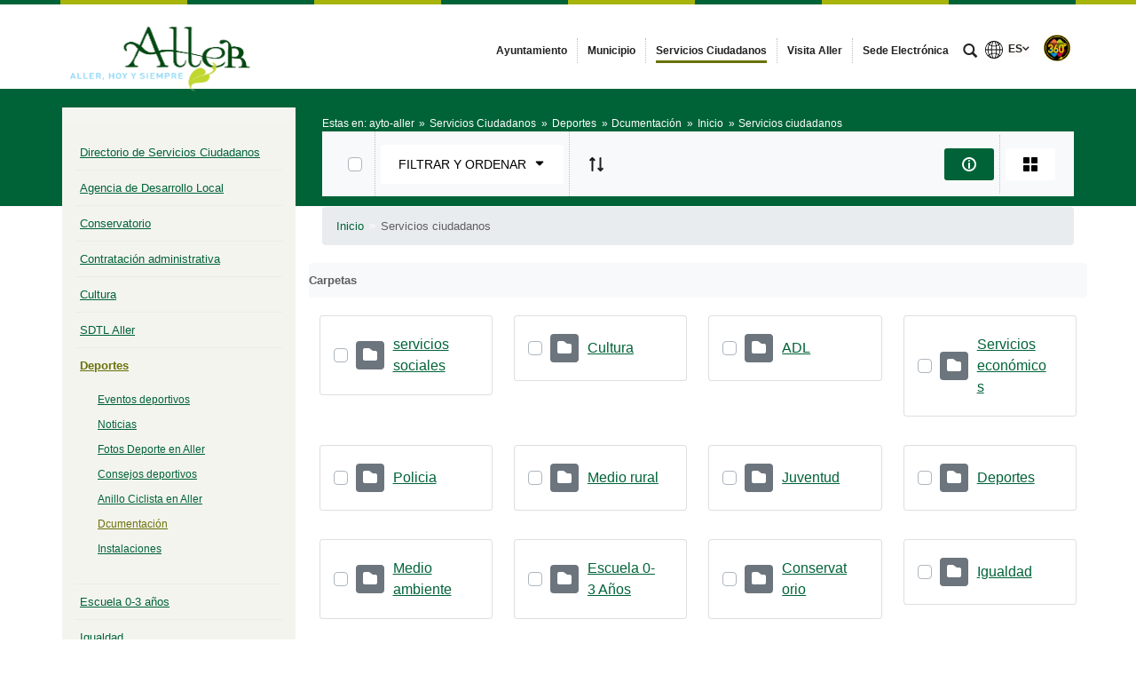

--- FILE ---
content_type: text/html;charset=UTF-8
request_url: https://www.aller.es/dcumentacion/-/document_library/0cYQeGnKtzss/view/3806570?_com_liferay_document_library_web_portlet_DLPortlet_INSTANCE_0cYQeGnKtzss_navigation=home&_com_liferay_document_library_web_portlet_DLPortlet_INSTANCE_0cYQeGnKtzss_curFolder=&_com_liferay_document_library_web_portlet_DLPortlet_INSTANCE_0cYQeGnKtzss_deltaFolder=&_com_liferay_document_library_web_portlet_DLPortlet_INSTANCE_0cYQeGnKtzss_curEntry=1&_com_liferay_document_library_web_portlet_DLPortlet_INSTANCE_0cYQeGnKtzss_orderByCol=downloads&_com_liferay_document_library_web_portlet_DLPortlet_INSTANCE_0cYQeGnKtzss_orderByType=desc&p_r_p_resetCur=false&_com_liferay_document_library_web_portlet_DLPortlet_INSTANCE_0cYQeGnKtzss_deltaEntry=18
body_size: 23106
content:




































	
		
			<!DOCTYPE html>




























































<html class="ltr" dir="ltr" lang="es-ES">

<head>


			<title>
				Dcumentación - 
Ayuntamiento de Aller			</title>	
	<meta content="initial-scale=1.0, width=device-width" name="viewport" />

		<link href="https://www.aller.es/o/main-responsive-theme/images/ayto-aller/favicon.ico" rel="Shortcut Icon"/>






































<meta content="text/html; charset=UTF-8" http-equiv="content-type" />












<script data-senna-track="permanent" src="/combo?browserId=other&minifierType=js&languageId=es_ES&t=1768182652543&/o/frontend-js-jquery-web/jquery/jquery.min.js&/o/frontend-js-jquery-web/jquery/bootstrap.bundle.min.js&/o/frontend-js-jquery-web/jquery/collapsible_search.js&/o/frontend-js-jquery-web/jquery/fm.js&/o/frontend-js-jquery-web/jquery/form.js&/o/frontend-js-jquery-web/jquery/popper.min.js&/o/frontend-js-jquery-web/jquery/side_navigation.js" type="text/javascript"></script>
<link data-senna-track="permanent" href="/o/frontend-theme-font-awesome-web/css/main.css" rel="stylesheet" type="text/css" />


<link href="https://www.aller.es/o/main-responsive-theme/images/favicon.ico" rel="icon" />





	

		
			
				<link data-senna-track="temporary" href="https://www.aller.es/dcumentacion/-/document_library/0cYQeGnKtzss/view/3806570" rel="canonical" />
			
		

	

		
			
				<link data-senna-track="temporary" href="https://www.aller.es/dcumentacion/-/document_library/0cYQeGnKtzss/view/3806570" hreflang="es-ES" rel="alternate" />
			
			

	

		
			
				<link data-senna-track="temporary" href="https://www.aller.es/ast/dcumentacion/-/document_library/0cYQeGnKtzss/view/3806570" hreflang="ast-ES" rel="alternate" />
			
			

	

		
			
				<link data-senna-track="temporary" href="https://www.aller.es/en/dcumentacion/-/document_library/0cYQeGnKtzss/view/3806570" hreflang="en-US" rel="alternate" />
			
			

	

		
			
				<link data-senna-track="temporary" href="https://www.aller.es/dcumentacion/-/document_library/0cYQeGnKtzss/view/3806570" hreflang="x-default" rel="alternate" />
			
			

	





<link class="lfr-css-file" data-senna-track="temporary" href="https://www.aller.es/o/main-responsive-theme/css/clay.css?browserId=other&amp;themeId=mainresponsive_WAR_mainresponsivetheme&amp;minifierType=css&amp;languageId=es_ES&amp;t=1763644258000" id="liferayAUICSS" rel="stylesheet" type="text/css" />



<link data-senna-track="temporary" href="/o/frontend-css-web/main.css?browserId=other&amp;themeId=mainresponsive_WAR_mainresponsivetheme&amp;minifierType=css&amp;languageId=es_ES&amp;t=1734592283647" id="liferayPortalCSS" rel="stylesheet" type="text/css" />









	

	





	



	

		<link data-senna-track="temporary" href="/combo?browserId=other&amp;minifierType=&amp;themeId=mainresponsive_WAR_mainresponsivetheme&amp;languageId=es_ES&amp;com_liferay_document_library_web_portlet_DLPortlet_INSTANCE_0cYQeGnKtzss:%2Fdocument_library%2Fcss%2Fmain.css&amp;com_liferay_journal_content_web_portlet_JournalContentPortlet_INSTANCE_COPYRIGHT:%2Fcss%2Fmain.css&amp;com_liferay_portal_search_web_search_bar_portlet_SearchBarPortlet_INSTANCE_templateSearch:%2Fcss%2Fmain.css&amp;com_liferay_product_navigation_product_menu_web_portlet_ProductMenuPortlet:%2Fcss%2Fmain.css&amp;com_liferay_product_navigation_user_personal_bar_web_portlet_ProductNavigationUserPersonalBarPortlet:%2Fcss%2Fmain.css&amp;com_liferay_site_navigation_menu_web_portlet_SiteNavigationMenuPortlet:%2Fcss%2Fmain.css&amp;t=1763644258000" id="b867326d" rel="stylesheet" type="text/css" />

	







<script data-senna-track="temporary" type="text/javascript">
	// <![CDATA[
		var Liferay = Liferay || {};

		Liferay.Browser = {
			acceptsGzip: function() {
				return true;
			},

			

			getMajorVersion: function() {
				return 131.0;
			},

			getRevision: function() {
				return '537.36';
			},
			getVersion: function() {
				return '131.0';
			},

			

			isAir: function() {
				return false;
			},
			isChrome: function() {
				return true;
			},
			isEdge: function() {
				return false;
			},
			isFirefox: function() {
				return false;
			},
			isGecko: function() {
				return true;
			},
			isIe: function() {
				return false;
			},
			isIphone: function() {
				return false;
			},
			isLinux: function() {
				return false;
			},
			isMac: function() {
				return true;
			},
			isMobile: function() {
				return false;
			},
			isMozilla: function() {
				return false;
			},
			isOpera: function() {
				return false;
			},
			isRtf: function() {
				return true;
			},
			isSafari: function() {
				return true;
			},
			isSun: function() {
				return false;
			},
			isWebKit: function() {
				return true;
			},
			isWindows: function() {
				return false;
			}
		};

		Liferay.Data = Liferay.Data || {};

		Liferay.Data.ICONS_INLINE_SVG = true;

		Liferay.Data.NAV_SELECTOR = '#navigation';

		Liferay.Data.NAV_SELECTOR_MOBILE = '#navigationCollapse';

		Liferay.Data.isCustomizationView = function() {
			return false;
		};

		Liferay.Data.notices = [
			null

			

			
		];

		Liferay.PortletKeys = {
			DOCUMENT_LIBRARY: 'com_liferay_document_library_web_portlet_DLPortlet',
			DYNAMIC_DATA_MAPPING: 'com_liferay_dynamic_data_mapping_web_portlet_DDMPortlet',
			ITEM_SELECTOR: 'com_liferay_item_selector_web_portlet_ItemSelectorPortlet'
		};

		Liferay.PropsValues = {
			JAVASCRIPT_SINGLE_PAGE_APPLICATION_TIMEOUT: 0,
			NTLM_AUTH_ENABLED: false,
			UPLOAD_SERVLET_REQUEST_IMPL_MAX_SIZE: 524288000
		};

		Liferay.ThemeDisplay = {

			

			
				getLayoutId: function() {
					return '116';
				},

				

				getLayoutRelativeControlPanelURL: function() {
					return '/group/ayto-aller/~/control_panel/manage?p_p_id=com_liferay_document_library_web_portlet_DLPortlet_INSTANCE_0cYQeGnKtzss';
				},

				getLayoutRelativeURL: function() {
					return '/dcumentacion';
				},
				getLayoutURL: function() {
					return 'https://www.aller.es/dcumentacion';
				},
				getParentLayoutId: function() {
					return '45';
				},
				isControlPanel: function() {
					return false;
				},
				isPrivateLayout: function() {
					return 'false';
				},
				isVirtualLayout: function() {
					return false;
				},
			

			getBCP47LanguageId: function() {
				return 'es-ES';
			},
			getCanonicalURL: function() {

				

				return 'https\x3a\x2f\x2fwww\x2ealler\x2ees\x2fdcumentacion\x2f-\x2fdocument_library\x2f0cYQeGnKtzss\x2fview\x2f3806570';
			},
			getCDNBaseURL: function() {
				return 'https://www.aller.es';
			},
			getCDNDynamicResourcesHost: function() {
				return '';
			},
			getCDNHost: function() {
				return '';
			},
			getCompanyGroupId: function() {
				return '2295845';
			},
			getCompanyId: function() {
				return '10114';
			},
			getDefaultLanguageId: function() {
				return 'es_ES';
			},
			getDoAsUserIdEncoded: function() {
				return '';
			},
			getLanguageId: function() {
				return 'es_ES';
			},
			getParentGroupId: function() {
				return '3804852';
			},
			getPathContext: function() {
				return '';
			},
			getPathImage: function() {
				return '/image';
			},
			getPathJavaScript: function() {
				return '/o/frontend-js-web';
			},
			getPathMain: function() {
				return '/c';
			},
			getPathThemeImages: function() {
				return 'https://www.aller.es/o/main-responsive-theme/images';
			},
			getPathThemeRoot: function() {
				return '/o/main-responsive-theme';
			},
			getPlid: function() {
				return '3828436';
			},
			getPortalURL: function() {
				return 'https://www.aller.es';
			},
			getRealUserId: function() {
				return '10117';
			},
			getScopeGroupId: function() {
				return '3804852';
			},
			getScopeGroupIdOrLiveGroupId: function() {
				return '3804852';
			},
			getSessionId: function() {
				return '';
			},
			getSiteAdminURL: function() {
				return 'https://www.aller.es/group/ayto-aller/~/control_panel/manage?p_p_lifecycle=0&p_p_state=maximized&p_p_mode=view';
			},
			getSiteGroupId: function() {
				return '3804852';
			},
			getURLControlPanel: function() {
				return '/group/control_panel?refererPlid=3828436';
			},
			getURLHome: function() {
				return 'https\x3a\x2f\x2fwww\x2ealler\x2ees\x2fweb\x2fcast';
			},
			getUserEmailAddress: function() {
				return '';
			},
			getUserId: function() {
				return '10117';
			},
			getUserName: function() {
				return '';
			},
			isAddSessionIdToURL: function() {
				return false;
			},
			isImpersonated: function() {
				return false;
			},
			isSignedIn: function() {
				return false;
			},

			isStagedPortlet: function() {
				
					
						return true;
					
					
			},

			isStateExclusive: function() {
				return false;
			},
			isStateMaximized: function() {
				return false;
			},
			isStatePopUp: function() {
				return false;
			}
		};

		var themeDisplay = Liferay.ThemeDisplay;

		Liferay.AUI = {

			

			getAvailableLangPath: function() {
				return 'available_languages.jsp?browserId=other&themeId=mainresponsive_WAR_mainresponsivetheme&colorSchemeId=61&minifierType=js&languageId=es_ES&t=1768182968902';
			},
			getCombine: function() {
				return true;
			},
			getComboPath: function() {
				return '/combo/?browserId=other&minifierType=&languageId=es_ES&t=1734592286366&';
			},
			getDateFormat: function() {
				return '%d/%m/%Y';
			},
			getEditorCKEditorPath: function() {
				return '/o/frontend-editor-ckeditor-web';
			},
			getFilter: function() {
				var filter = 'raw';

				
					
						filter = 'min';
					
					

				return filter;
			},
			getFilterConfig: function() {
				var instance = this;

				var filterConfig = null;

				if (!instance.getCombine()) {
					filterConfig = {
						replaceStr: '.js' + instance.getStaticResourceURLParams(),
						searchExp: '\\.js$'
					};
				}

				return filterConfig;
			},
			getJavaScriptRootPath: function() {
				return '/o/frontend-js-web';
			},
			getLangPath: function() {
				return 'aui_lang.jsp?browserId=other&themeId=mainresponsive_WAR_mainresponsivetheme&colorSchemeId=61&minifierType=js&languageId=es_ES&t=1734592286366';
			},
			getPortletRootPath: function() {
				return '/html/portlet';
			},
			getStaticResourceURLParams: function() {
				return '?browserId=other&minifierType=&languageId=es_ES&t=1734592286366';
			}
		};

		Liferay.authToken = 'tGQQBK7d';

		

		Liferay.currentURL = '\x2fdcumentacion\x2f-\x2fdocument_library\x2f0cYQeGnKtzss\x2fview\x2f3806570\x3f_com_liferay_document_library_web_portlet_DLPortlet_INSTANCE_0cYQeGnKtzss_navigation\x3dhome\x26_com_liferay_document_library_web_portlet_DLPortlet_INSTANCE_0cYQeGnKtzss_curFolder\x3d\x26_com_liferay_document_library_web_portlet_DLPortlet_INSTANCE_0cYQeGnKtzss_deltaFolder\x3d\x26_com_liferay_document_library_web_portlet_DLPortlet_INSTANCE_0cYQeGnKtzss_curEntry\x3d1\x26_com_liferay_document_library_web_portlet_DLPortlet_INSTANCE_0cYQeGnKtzss_orderByCol\x3ddownloads\x26_com_liferay_document_library_web_portlet_DLPortlet_INSTANCE_0cYQeGnKtzss_orderByType\x3ddesc\x26p_r_p_resetCur\x3dfalse\x26_com_liferay_document_library_web_portlet_DLPortlet_INSTANCE_0cYQeGnKtzss_deltaEntry\x3d18';
		Liferay.currentURLEncoded = '\x252Fdcumentacion\x252F-\x252Fdocument_library\x252F0cYQeGnKtzss\x252Fview\x252F3806570\x253F_com_liferay_document_library_web_portlet_DLPortlet_INSTANCE_0cYQeGnKtzss_navigation\x253Dhome\x2526_com_liferay_document_library_web_portlet_DLPortlet_INSTANCE_0cYQeGnKtzss_curFolder\x253D\x2526_com_liferay_document_library_web_portlet_DLPortlet_INSTANCE_0cYQeGnKtzss_deltaFolder\x253D\x2526_com_liferay_document_library_web_portlet_DLPortlet_INSTANCE_0cYQeGnKtzss_curEntry\x253D1\x2526_com_liferay_document_library_web_portlet_DLPortlet_INSTANCE_0cYQeGnKtzss_orderByCol\x253Ddownloads\x2526_com_liferay_document_library_web_portlet_DLPortlet_INSTANCE_0cYQeGnKtzss_orderByType\x253Ddesc\x2526p_r_p_resetCur\x253Dfalse\x2526_com_liferay_document_library_web_portlet_DLPortlet_INSTANCE_0cYQeGnKtzss_deltaEntry\x253D18';
	// ]]>
</script>

<script src="/o/js_loader_config?t=1768182652549" type="text/javascript"></script>
<script data-senna-track="permanent" src="/combo?browserId=other&minifierType=js&languageId=es_ES&t=1734592286366&/o/frontend-js-web/loader/config.js&/o/frontend-js-web/loader/loader.js&/o/frontend-js-web/aui/aui/aui.js&/o/frontend-js-web/aui/aui-base-html5-shiv/aui-base-html5-shiv.js&/o/frontend-js-web/liferay/browser_selectors.js&/o/frontend-js-web/liferay/modules.js&/o/frontend-js-web/liferay/aui_sandbox.js&/o/frontend-js-web/misc/svg4everybody.js&/o/frontend-js-web/aui/arraylist-add/arraylist-add.js&/o/frontend-js-web/aui/arraylist-filter/arraylist-filter.js&/o/frontend-js-web/aui/arraylist/arraylist.js&/o/frontend-js-web/aui/array-extras/array-extras.js&/o/frontend-js-web/aui/array-invoke/array-invoke.js&/o/frontend-js-web/aui/attribute-base/attribute-base.js&/o/frontend-js-web/aui/attribute-complex/attribute-complex.js&/o/frontend-js-web/aui/attribute-core/attribute-core.js&/o/frontend-js-web/aui/attribute-observable/attribute-observable.js&/o/frontend-js-web/aui/attribute-extras/attribute-extras.js&/o/frontend-js-web/aui/base-base/base-base.js&/o/frontend-js-web/aui/base-pluginhost/base-pluginhost.js&/o/frontend-js-web/aui/classnamemanager/classnamemanager.js&/o/frontend-js-web/aui/datatype-xml-format/datatype-xml-format.js&/o/frontend-js-web/aui/datatype-xml-parse/datatype-xml-parse.js&/o/frontend-js-web/aui/dom-base/dom-base.js&/o/frontend-js-web/aui/dom-core/dom-core.js&/o/frontend-js-web/aui/dom-screen/dom-screen.js&/o/frontend-js-web/aui/dom-style/dom-style.js&/o/frontend-js-web/aui/event-base/event-base.js&/o/frontend-js-web/aui/event-custom-base/event-custom-base.js&/o/frontend-js-web/aui/event-custom-complex/event-custom-complex.js&/o/frontend-js-web/aui/event-delegate/event-delegate.js&/o/frontend-js-web/aui/event-focus/event-focus.js&/o/frontend-js-web/aui/event-hover/event-hover.js&/o/frontend-js-web/aui/event-key/event-key.js&/o/frontend-js-web/aui/event-mouseenter/event-mouseenter.js&/o/frontend-js-web/aui/event-mousewheel/event-mousewheel.js" type="text/javascript"></script>
<script data-senna-track="permanent" src="/combo?browserId=other&minifierType=js&languageId=es_ES&t=1734592286366&/o/frontend-js-web/aui/event-outside/event-outside.js&/o/frontend-js-web/aui/event-resize/event-resize.js&/o/frontend-js-web/aui/event-simulate/event-simulate.js&/o/frontend-js-web/aui/event-synthetic/event-synthetic.js&/o/frontend-js-web/aui/intl/intl.js&/o/frontend-js-web/aui/io-base/io-base.js&/o/frontend-js-web/aui/io-form/io-form.js&/o/frontend-js-web/aui/io-queue/io-queue.js&/o/frontend-js-web/aui/io-upload-iframe/io-upload-iframe.js&/o/frontend-js-web/aui/io-xdr/io-xdr.js&/o/frontend-js-web/aui/json-parse/json-parse.js&/o/frontend-js-web/aui/json-stringify/json-stringify.js&/o/frontend-js-web/aui/node-base/node-base.js&/o/frontend-js-web/aui/node-core/node-core.js&/o/frontend-js-web/aui/node-event-delegate/node-event-delegate.js&/o/frontend-js-web/aui/node-event-simulate/node-event-simulate.js&/o/frontend-js-web/aui/node-focusmanager/node-focusmanager.js&/o/frontend-js-web/aui/node-pluginhost/node-pluginhost.js&/o/frontend-js-web/aui/node-screen/node-screen.js&/o/frontend-js-web/aui/node-style/node-style.js&/o/frontend-js-web/aui/oop/oop.js&/o/frontend-js-web/aui/plugin/plugin.js&/o/frontend-js-web/aui/pluginhost-base/pluginhost-base.js&/o/frontend-js-web/aui/pluginhost-config/pluginhost-config.js&/o/frontend-js-web/aui/querystring-stringify-simple/querystring-stringify-simple.js&/o/frontend-js-web/aui/queue-promote/queue-promote.js&/o/frontend-js-web/aui/selector-css2/selector-css2.js&/o/frontend-js-web/aui/selector-css3/selector-css3.js&/o/frontend-js-web/aui/selector-native/selector-native.js&/o/frontend-js-web/aui/selector/selector.js&/o/frontend-js-web/aui/widget-base/widget-base.js&/o/frontend-js-web/aui/widget-htmlparser/widget-htmlparser.js&/o/frontend-js-web/aui/widget-skin/widget-skin.js&/o/frontend-js-web/aui/widget-uievents/widget-uievents.js&/o/frontend-js-web/aui/yui-throttle/yui-throttle.js&/o/frontend-js-web/aui/aui-base-core/aui-base-core.js" type="text/javascript"></script>
<script data-senna-track="permanent" src="/combo?browserId=other&minifierType=js&languageId=es_ES&t=1734592286366&/o/frontend-js-web/aui/aui-base-lang/aui-base-lang.js&/o/frontend-js-web/aui/aui-classnamemanager/aui-classnamemanager.js&/o/frontend-js-web/aui/aui-component/aui-component.js&/o/frontend-js-web/aui/aui-debounce/aui-debounce.js&/o/frontend-js-web/aui/aui-delayed-task-deprecated/aui-delayed-task-deprecated.js&/o/frontend-js-web/aui/aui-event-base/aui-event-base.js&/o/frontend-js-web/aui/aui-event-input/aui-event-input.js&/o/frontend-js-web/aui/aui-form-validator/aui-form-validator.js&/o/frontend-js-web/aui/aui-node-base/aui-node-base.js&/o/frontend-js-web/aui/aui-node-html5/aui-node-html5.js&/o/frontend-js-web/aui/aui-selector/aui-selector.js&/o/frontend-js-web/aui/aui-timer/aui-timer.js&/o/frontend-js-web/liferay/dependency.js&/o/frontend-js-web/liferay/dom_task_runner.js&/o/frontend-js-web/liferay/events.js&/o/frontend-js-web/liferay/language.js&/o/frontend-js-web/liferay/lazy_load.js&/o/frontend-js-web/liferay/liferay.js&/o/frontend-js-web/liferay/util.js&/o/frontend-js-web/liferay/global.bundle.js&/o/frontend-js-web/liferay/portal.js&/o/frontend-js-web/liferay/portlet.js&/o/frontend-js-web/liferay/workflow.js&/o/frontend-js-web/liferay/form.js&/o/frontend-js-web/liferay/form_placeholders.js&/o/frontend-js-web/liferay/icon.js&/o/frontend-js-web/liferay/menu.js&/o/frontend-js-web/liferay/notice.js&/o/frontend-js-web/liferay/poller.js&/o/frontend-js-web/aui/async-queue/async-queue.js&/o/frontend-js-web/aui/base-build/base-build.js&/o/frontend-js-web/aui/cookie/cookie.js&/o/frontend-js-web/aui/event-touch/event-touch.js&/o/frontend-js-web/aui/overlay/overlay.js&/o/frontend-js-web/aui/querystring-stringify/querystring-stringify.js&/o/frontend-js-web/aui/widget-child/widget-child.js&/o/frontend-js-web/aui/widget-position-align/widget-position-align.js&/o/frontend-js-web/aui/widget-position-constrain/widget-position-constrain.js&/o/frontend-js-web/aui/widget-position/widget-position.js" type="text/javascript"></script>
<script data-senna-track="permanent" src="/combo?browserId=other&minifierType=js&languageId=es_ES&t=1734592286366&/o/frontend-js-web/aui/widget-stack/widget-stack.js&/o/frontend-js-web/aui/widget-stdmod/widget-stdmod.js&/o/frontend-js-web/aui/aui-aria/aui-aria.js&/o/frontend-js-web/aui/aui-io-plugin-deprecated/aui-io-plugin-deprecated.js&/o/frontend-js-web/aui/aui-io-request/aui-io-request.js&/o/frontend-js-web/aui/aui-loading-mask-deprecated/aui-loading-mask-deprecated.js&/o/frontend-js-web/aui/aui-overlay-base-deprecated/aui-overlay-base-deprecated.js&/o/frontend-js-web/aui/aui-overlay-context-deprecated/aui-overlay-context-deprecated.js&/o/frontend-js-web/aui/aui-overlay-manager-deprecated/aui-overlay-manager-deprecated.js&/o/frontend-js-web/aui/aui-overlay-mask-deprecated/aui-overlay-mask-deprecated.js&/o/frontend-js-web/aui/aui-parse-content/aui-parse-content.js&/o/frontend-js-web/liferay/layout_exporter.js&/o/frontend-js-web/liferay/session.js&/o/frontend-js-web/liferay/deprecated.js" type="text/javascript"></script>




	

	<script data-senna-track="temporary" src="/o/js_bundle_config?t=1768182663361" type="text/javascript"></script>


<script data-senna-track="temporary" type="text/javascript">
	// <![CDATA[
		
			
				
		

		

		
	// ]]>
</script>





	
		

			

			
				<script data-senna-track="permanent" id="googleAnalyticsScript" type="text/javascript">
					(function(i, s, o, g, r, a, m) {
						i['GoogleAnalyticsObject'] = r;

						i[r] = i[r] || function() {
							var arrayValue = i[r].q || [];

							i[r].q = arrayValue;

							(i[r].q).push(arguments);
						};

						i[r].l = 1 * new Date();

						a = s.createElement(o);
						m = s.getElementsByTagName(o)[0];
						a.async = 1;
						a.src = g;
						m.parentNode.insertBefore(a, m);
					})(window, document, 'script', '//www.google-analytics.com/analytics.js', 'ga');

					

		

	
                                        
                    
                            
                                    
                                            ga('create', 'G-059QWFBHQ0' , 'auto');
                                    
                            
                    
                    
                                        

					

					

					ga('send', 'pageview');

            		
	                
	                

					
						Liferay.on(
							'endNavigate',
							function(event) {
								ga('set', 'page', event.path);
								ga('send', 'pageview');
                                                                
                                                                
                                                                
							}
						);
					
				</script>
			
		
		



	
		

			

			
		
	



	
		

			

			
				<script async src="https://www.googletagmanager.com/gtag/js?id=G-059QWFBHQ0"></script>
<script>
  window.dataLayer = window.dataLayer || [];
  function gtag(){dataLayer.push(arguments);}
  gtag('js', new Date());

  gtag('config', 'G-059QWFBHQ0');
</script>
			
		
	












	

	





	



	













	
	<link data-senna-track="temporary" href="https://www.aller.es/o/document-library-opener-google-drive-web/css/document_library.css?browserId=other&amp;themeId=mainresponsive_WAR_mainresponsivetheme&amp;minifierType=css&amp;languageId=es_ES&amp;t=1763644258000" rel="stylesheet" type="text/css" />

	<link data-senna-track="temporary" href="https://www.aller.es/o/document-library-opener-one-drive-web/css/document_library.css?browserId=other&amp;themeId=mainresponsive_WAR_mainresponsivetheme&amp;minifierType=css&amp;languageId=es_ES&amp;t=1763644258000" rel="stylesheet" type="text/css" />










<link class="lfr-css-file" data-senna-track="temporary" href="https://www.aller.es/o/main-responsive-theme/css/main.css?browserId=other&amp;themeId=mainresponsive_WAR_mainresponsivetheme&amp;minifierType=css&amp;languageId=es_ES&amp;t=1763644258000" id="liferayThemeCSS" rel="stylesheet" type="text/css" />




	<style data-senna-track="temporary" type="text/css">
		.content-visita-virtual table,
.content-visita-virtual object {
      width: 100% !important;
}
.content-visita-virtual .text{
   width:80%;
}
.content-visita-virtual .code{
   width:20%;
   text-align:right;
}
	</style>





	<style data-senna-track="temporary" type="text/css">

		

			

				

					

#p_p_id_com_liferay_document_library_web_portlet_DLPortlet_INSTANCE_0cYQeGnKtzss_ .portlet-content {

}




				

			

		

			

		

			

		

			

		

			

		

			

		

			

		

			

		

			

		

	</style>


<script type="text/javascript">
// <![CDATA[
Liferay.Loader.require('frontend-js-spa-web@3.0.56/liferay/init.es', function(frontendJsSpaWeb3056LiferayInitEs) {
(function(){
var frontendJsSpaWebLiferayInitEs = frontendJsSpaWeb3056LiferayInitEs;
(function() {var $ = AUI.$;var _ = AUI._;

Liferay.SPA = Liferay.SPA || {};
Liferay.SPA.cacheExpirationTime = -1;
Liferay.SPA.clearScreensCache = false;
Liferay.SPA.debugEnabled = false;
Liferay.SPA.excludedPaths = ["/c/document_library","/documents","/image"];
Liferay.SPA.loginRedirect = '';
Liferay.SPA.navigationExceptionSelectors = ':not([target="_blank"]):not([data-senna-off]):not([data-resource-href]):not([data-cke-saved-href]):not([data-cke-saved-href])';
Liferay.SPA.requestTimeout = 0;
Liferay.SPA.userNotification = {
	message: 'Parece que esto está tardando más de lo esperado.',
	timeout: 30000,
	title: 'Vaya'
};

frontendJsSpaWebLiferayInitEs.default.init(
	function(app) {
		app.setPortletsBlacklist({"com_liferay_nested_portlets_web_portlet_NestedPortletsPortlet":true,"com_liferay_site_navigation_directory_web_portlet_SitesDirectoryPortlet":true,"com_liferay_login_web_portlet_LoginPortlet":true,"index_checker_WAR_indexcheckerportlet":true,"com_liferay_login_web_portlet_FastLoginPortlet":true});
		app.setValidStatusCodes([221,490,494,499,491,492,493,495,220]);
	}
);})();})();
});
// ]]>
</script><link data-senna-track="permanent" href="https://www.aller.es/combo?browserId=other&minifierType=css&languageId=es_ES&t=1734592280191&/o/change-tracking-change-lists-indicator-theme-contributor/change_tracking_change_lists_indicator.css" rel="stylesheet" type = "text/css" />








<script data-senna-track="temporary" type="text/javascript">
	if (window.Analytics) {
		window._com_liferay_document_library_analytics_isViewFileEntry = false;
	}
</script>













<script type="text/javascript">
// <![CDATA[
Liferay.on(
	'ddmFieldBlur', function(event) {
		if (window.Analytics) {
			Analytics.send(
				'fieldBlurred',
				'Form',
				{
					fieldName: event.fieldName,
					focusDuration: event.focusDuration,
					formId: event.formId,
					page: event.page
				}
			);
		}
	}
);

Liferay.on(
	'ddmFieldFocus', function(event) {
		if (window.Analytics) {
			Analytics.send(
				'fieldFocused',
				'Form',
				{
					fieldName: event.fieldName,
					formId: event.formId,
					page: event.page
				}
			);
		}
	}
);

Liferay.on(
	'ddmFormPageShow', function(event) {
		if (window.Analytics) {
			Analytics.send(
				'pageViewed',
				'Form',
				{
					formId: event.formId,
					page: event.page,
					title: event.title
				}
			);
		}
	}
);

Liferay.on(
	'ddmFormSubmit', function(event) {
		if (window.Analytics) {
			Analytics.send(
				'formSubmitted',
				'Form',
				{
					formId: event.formId
				}
			);
		}
	}
);

Liferay.on(
	'ddmFormView', function(event) {
		if (window.Analytics) {
			Analytics.send(
				'formViewed',
				'Form',
				{
					formId: event.formId,
					title: event.title
				}
			);
		}
	}
);
// ]]>
</script>














		<link href="https://www.aller.es/o/main-responsive-theme/images/ayto-aller/favicon.ico" rel="Shortcut Icon"/>

	<!-- HTML5 shim and Respond.js IE8 support of HTML5 elements and media queries -->
    <!--[if IE]>
      <script src="https://oss.maxcdn.com/libs/html5shiv/3.7.0/html5shiv.js"></script>
      <script src="https://oss.maxcdn.com/libs/respond.js/1.3.0/respond.min.js"></script>
    <![endif]-->

</head>

<body class=" controls-visible verdeoscuroverde yui3-skin-sam signed-out public-page organization-site">


















































	<nav aria-label="Enlaces rápidos" class="quick-access-nav" id="ckan_quickAccessNav">
		<h1 class="hide-accessible">Navegación</h1>

		<ul>
			
				<li><a href="#main-content">Saltar al contenido</a></li>
			

			
		</ul>
	</nav>























































































<div class="container-fluid cast-styles" id="wrapper">
	<header id="banner" role="banner" class="navbar navbar-expand-xl barrasuperior">
		<div class="container">

			<button class="navbar-toggler btn-navbar" type="button" data-toggle="collapse" data-target="#navigation2" aria-controls="navigation2" aria-expanded="false" aria-label="Toggle navigation">
				<span class="icon-bar"></span>
				<span class="icon-bar"></span>
				<span class="icon-bar"></span>
			</button>

			<div class="navbar-header">
				<h1 class="site-title">
					<a class="logo custom-logo" href="https://www.aller.es" title="Ir a ayto-aller">
								<img alt="Ayuntamiento de Aller" height="215" src="/image/layout_set_logo?img_id=9691614&amp;t=1768182683145" width="441" class="logo img-responsive" />
					</a>
				</h1>
			</div>

<nav class="sort-pages modify-pages collapse navbar-collapse justify-content-end" id="navigation2" role="navigation" aria-label="Páginas del sitio web">
	<ul role="menubar" class="navbar-nav">


				<li class="noselected" id="layout_5" role="presentation">
					<a aria-labelledby="layout_5"  href="https://www.aller.es/ayuntamiento"  role="menuitem">
						<span>
							Ayuntamiento
						</span>
					</a>
				</li>


				<li class="noselected" id="layout_6" role="presentation">
					<a aria-labelledby="layout_6"  href="https://www.aller.es/municipio"  role="menuitem">
						<span>
							Municipio
						</span>
					</a>
				</li>


				<li class="selected" id="layout_7" role="presentation">
					<a aria-labelledby="layout_7" aria-haspopup='true' href="https://www.aller.es/servicios-ciudadanos"  role="menuitem">
						<span>
							Servicios Ciudadanos
						</span>
					</a>
				</li>


				<li class="noselected" id="layout_296" role="presentation">
					<a aria-labelledby="layout_296"  href="https://visitaaller.es"  role="menuitem">
						<span>
							Visita Aller
						</span>
					</a>
				</li>


				<li class="noselected" id="layout_265" role="presentation">
					<a aria-labelledby="layout_265"  href="https://ayuntamientodealler.sede.e-ayuntamiento.es/"  role="menuitem">
						<span>
							Sede Electrónica
						</span>
					</a>
				</li>
	</ul>
</nav>			
			<div class="navbar-tools">
				<button class="btn btn-navbar" id="busca_toggle" data-navid="pepito" aria-expanded="false" aria-controls="wrapper-buscador" aria-label="mostrar/ocultar buscador">
					<span class="glyphicon glyphicon-search" aria-hidden="true"></span>
				</button>
				<div class="wrapper-buscador" id="wrapper-buscador" aria-hidden="true" style="display:none">
					<div class="container">
						<div class="buscador navbar-form" id="buscadorextra">

<form name="buscador" method="get" action="https://www.aller.es/web/ayto-aller/buscador?p_p_id=com_liferay_portal_search_web_portlet_SearchPortlet&p_p_lifecycle=0&p_p_state=normal&p_p_mode=view&_com_liferay_portal_search_web_portlet_SearchPortlet_mvcPath=/search.jsp&_com_liferay_portal_search_web_portlet_SearchPortlet_redirect=https://www.aller.es/web/ayto-aller/buscador?p_p_id=com_liferay_portal_search_web_portlet_SearchPortlet&p_p_lifecycle=0&p_p_state=normal&p_p_mode=view&_com_liferay_portal_search_web_portlet_SearchPortlet_keywords=&_com_liferay_portal_search_web_portlet_SearchPortlet_scope=this-site&p_auth="> 
    <input name="p_p_id" type="hidden" value="com_liferay_portal_search_web_portlet_SearchPortlet">
    <input name="p_p_lifecycle" type="hidden" value="0">
    <input name="p_p_state" type="hidden" value="normal">
    <input name="p_p_mode" type="hidden" value="view">
    <input name="_com_liferay_portal_search_web_portlet_SearchPortlet_mvcPath" type="hidden" value="/search.jsp">
    <input name="_com_liferay_portal_search_web_portlet_SearchPortlet_redirect" type="hidden" value="https://www.aller.es/web/ayto-aller/buscador?p_p_id=com_liferay_portal_search_web_portlet_SearchPortlet&p_p_lifecycle=0&p_p_state=normal&p_p_mode=view">
    <input name="_com_liferay_portal_search_web_portlet_SearchPortlet_scope" type="hidden" value="this-site">
    <input name="p_auth" type="hidden" value="">

    <label class="label-buscador m-0 mt-2">Buscar en el sitio</label>
    <input name="_com_liferay_portal_search_web_portlet_SearchPortlet_keywords" type="text" value="" aria-label="buscar" size="30"  class="">

    <input class="lupa-buscador" type="image" src="https://www.aller.es/o/main-responsive-theme/images/forms/lupa.svg" aria-label="buscar" role="button" alt="buscar">

</form>						</div>
					</div>
				</div>
				
					<div id="idiomas">








































	

	<div class="portlet-boundary portlet-boundary_com_liferay_site_navigation_language_web_portlet_SiteNavigationLanguagePortlet_  portlet-static portlet-static-end portlet-barebone portlet-language " id="p_p_id_com_liferay_site_navigation_language_web_portlet_SiteNavigationLanguagePortlet_">
		<span id="p_com_liferay_site_navigation_language_web_portlet_SiteNavigationLanguagePortlet"></span>




	

	
		
			






































	
		
<section class="portlet" id="portlet_com_liferay_site_navigation_language_web_portlet_SiteNavigationLanguagePortlet">


	<div class="portlet-content">

		<div class="autofit-float autofit-row portlet-header">

			<div class="autofit-col autofit-col-end">
				<div class="autofit-section">
				</div>
			</div>
		</div>

		
			<div class=" portlet-content-container">
				


	<div class="portlet-body">



	
		
			
				
					



















































	

				

				
					
						


	

		



































































	

	<div class="lang">
    <div class="icon-idioma"></div>
    <div class="list-idioma">
                            
                        <button class="lang-active" aria-label="selector de idiomas">
<span class="language-entry-short-text" lang="es-ES" >es</span>                        </button>
                    
                        <div class="lang-list">
<a href="/c/portal/update_language?p_l_id=3828436&amp;redirect=%2Fdcumentacion%2F-%2Fdocument_library%2F0cYQeGnKtzss%2Fview%2F3806570%3F_com_liferay_document_library_web_portlet_DLPortlet_INSTANCE_0cYQeGnKtzss_navigation%3Dhome%26_com_liferay_document_library_web_portlet_DLPortlet_INSTANCE_0cYQeGnKtzss_curFolder%3D%26_com_liferay_document_library_web_portlet_DLPortlet_INSTANCE_0cYQeGnKtzss_deltaFolder%3D%26_com_liferay_document_library_web_portlet_DLPortlet_INSTANCE_0cYQeGnKtzss_curEntry%3D1%26_com_liferay_document_library_web_portlet_DLPortlet_INSTANCE_0cYQeGnKtzss_orderByCol%3Ddownloads%26_com_liferay_document_library_web_portlet_DLPortlet_INSTANCE_0cYQeGnKtzss_orderByType%3Ddesc%26p_r_p_resetCur%3Dfalse%26_com_liferay_document_library_web_portlet_DLPortlet_INSTANCE_0cYQeGnKtzss_deltaEntry%3D18&amp;languageId=ast_ES" class="language-entry-short-text" lang="ast-ES" >ast</a>                        </div>
    </div>
</div>


	
	
					
				
			
		
	
	


	</div>

			</div>
		
	</div>
</section>
	

		
		







	</div>






					</div>
							<div class="padding-t-small">
								<a href="https://www.aller.es/web/ayto-aller/visita-virtual"><img src="https://www.aller.es/o/main-responsive-theme/images/360_rv.png" class="img-responsive" alt="Asistente Virtual de Turismo" title="Asistente Virtual de Turismo" style="width:30px; height:30px;"/></a>
							</div>
			</div>

		</div>
	</header>


	<section id="content">
		<h2 class="hide-accessible" role="heading" aria-level="1">Dcumentación - ayto-aller</h2>

































































<div class="bgcontenidobody page-dcumentacion" id="main-content" role="main">
	<div class="cuerpocentral container">	
		<div class="portlet-layout row">
		  	<div class="portlet-column col-12 col-lg-3">			  	
			  	<nav role="navigation" class="navbar sort-pages modify-pages navbar-collapse navbar-default">
			  		<div class="container">				  	 
						<div class="navbar-header">
			  				<button id="nav-navbar-btn" class="btn navbar-toggler btn-navbar" type="button" data-toggle="collapse" data-target="#column-1" aria-controls="column-1" aria-expanded="false" aria-label="Toggle navigation">
			  					<span class="icon-bar"></span>
								<span class="icon-bar"></span>
								<span class="icon-bar"></span>
							</button>
			  			</div>
			  			<div class="lfr-column migas w-100 d-lg-none">
                            <div class="migas">
                                <span>Estas en:</span>
                                







































	

	<div class="portlet-boundary portlet-boundary_com_liferay_site_navigation_breadcrumb_web_portlet_SiteNavigationBreadcrumbPortlet_  portlet-static portlet-static-end portlet-barebone portlet-breadcrumb " id="p_p_id_com_liferay_site_navigation_breadcrumb_web_portlet_SiteNavigationBreadcrumbPortlet_INSTANCE_bread_">
		<span id="p_com_liferay_site_navigation_breadcrumb_web_portlet_SiteNavigationBreadcrumbPortlet_INSTANCE_bread"></span>




	

	
		
			






































	
		
<section class="portlet" id="portlet_com_liferay_site_navigation_breadcrumb_web_portlet_SiteNavigationBreadcrumbPortlet_INSTANCE_bread">


	<div class="portlet-content">

		<div class="autofit-float autofit-row portlet-header">

			<div class="autofit-col autofit-col-end">
				<div class="autofit-section">
				</div>
			</div>
		</div>

		
			<div class=" portlet-content-container">
				


	<div class="portlet-body">



	
		
			
				
					



















































	

				

				
					
						


	

		































































<nav aria-label="Ruta de navegación" id="_com_liferay_site_navigation_breadcrumb_web_portlet_SiteNavigationBreadcrumbPortlet_INSTANCE_bread_breadcrumbs-defaultScreen">
	

		

			<ol class="breadcrumb">
			<li class="breadcrumb-item">
					<a class="breadcrumb-link" href="https://www.aller.es" title="ayto-aller">
						<span class="breadcrumb-text-truncate">ayto-aller</span>
					</a>
			</li>
			<li class="breadcrumb-item">
					<a class="breadcrumb-link" href="https://www.aller.es/servicios-ciudadanos" title="Servicios Ciudadanos">
						<span class="breadcrumb-text-truncate">Servicios Ciudadanos</span>
					</a>
			</li>
			<li class="breadcrumb-item">
					<a class="breadcrumb-link" href="https://www.aller.es/deportes" title="Deportes">
						<span class="breadcrumb-text-truncate">Deportes</span>
					</a>
			</li>
			<li class="breadcrumb-item">
					<a class="breadcrumb-link" href="https://www.aller.es/dcumentacion" title="Dcumentación">
						<span class="breadcrumb-text-truncate">Dcumentación</span>
					</a>
			</li>
			<li class="breadcrumb-item">
					<a class="breadcrumb-link" href="https://www.aller.es:443/dcumentacion?p_p_id=com_liferay_document_library_web_portlet_DLPortlet_INSTANCE_0cYQeGnKtzss&p_p_lifecycle=0&p_p_state=normal&p_p_mode=view&_com_liferay_document_library_web_portlet_DLPortlet_INSTANCE_0cYQeGnKtzss_mvcRenderCommandName=%2Fdocument_library%2Fview" title="Inicio">
						<span class="breadcrumb-text-truncate">Inicio</span>
					</a>
			</li>
			<li class="breadcrumb-item">
					<span class="active breadcrumb-text-truncate">Servicios ciudadanos</span>
			</li>
	</ol>

	
</nav>

	
	
					
				
			
		
	
	


	</div>

			</div>
		
	</div>
</section>
	

		
		







	</div>







                            </div>
                        </div>
				      	<div id="column-1" class="portlet-column portlet-column-first menu-izquierda collapse navbar-collapse layout-box" style="height: auto;">
					    	<span class="portlet-title">Men&uacute;</span>
							







































	

	<div class="portlet-boundary portlet-boundary_com_liferay_site_navigation_menu_web_portlet_SiteNavigationMenuPortlet_  portlet-static portlet-static-end portlet-barebone portlet-navigation " id="p_p_id_com_liferay_site_navigation_menu_web_portlet_SiteNavigationMenuPortlet_INSTANCE_navLeft_">
		<span id="p_com_liferay_site_navigation_menu_web_portlet_SiteNavigationMenuPortlet_INSTANCE_navLeft"></span>




	

	
		
			






































	
		
<section class="portlet" id="portlet_com_liferay_site_navigation_menu_web_portlet_SiteNavigationMenuPortlet_INSTANCE_navLeft">


	<div class="portlet-content">

		<div class="autofit-float autofit-row portlet-header">

			<div class="autofit-col autofit-col-end">
				<div class="autofit-section">
				</div>
			</div>
		</div>

		
			<div class=" portlet-content-container">
				


	<div class="portlet-body">



	
		
			
				
					



















































	

				

				
					
						


	

		




















	
	
		


	<nav aria-label="Páginas del sitio web" class="list-menu">
		<ul class="layouts level-1">



				<li class="lfr-nav-item">
						<a class="lfr-nav-item" href="https://www.aller.es/directorio-de-servicios-ciudadanos" >Directorio de Servicios Ciudadanos</a>

				</li>



				<li class="lfr-nav-item">
						<a class="lfr-nav-item" href="https://www.aller.es/agencia-de-desarrollo-local" >Agencia de Desarrollo Local</a>

				</li>



				<li class="lfr-nav-item">
						<a class="lfr-nav-item" href="https://www.aller.es/conservatorio" >Conservatorio</a>

				</li>



				<li class="lfr-nav-item">
						<a class="lfr-nav-item" href="https://www.aller.es/contratacion-administrativa" >Contratación administrativa</a>

				</li>



				<li class="lfr-nav-item">
						<a class="lfr-nav-item" href="https://www.aller.es/cultura" >Cultura</a>

				</li>



				<li class="lfr-nav-item">
						<a class="lfr-nav-item" href="https://www.aller.es/cdtl-aller" >SDTL Aller</a>

				</li>



				<li class="lfr-nav-item open selected active">
						<a class="lfr-nav-item open selected active" href="https://www.aller.es/deportes" >Deportes</a>

		<ul class="layouts level-2">



				<li class="lfr-nav-item">
						<a class="lfr-nav-item" href="https://www.aller.es/eventos-deportivos" >Eventos deportivos</a>

				</li>



				<li class="lfr-nav-item">
						<a class="lfr-nav-item" href="https://www.aller.es/noticias7" >Noticias</a>

				</li>



				<li class="lfr-nav-item">
						<a class="lfr-nav-item" href="https://www.aller.es/fotos-deporte-en-aller" >Fotos Deporte en Aller</a>

				</li>



				<li class="lfr-nav-item">
						<a class="lfr-nav-item" href="https://www.aller.es/consejos-deportivos" >Consejos deportivos</a>

				</li>



				<li class="lfr-nav-item">
						<a class="lfr-nav-item" href="https://www.aller.es/anillo-ciclista-en-aller" >Anillo Ciclista en Aller</a>

				</li>



				<li class="lfr-nav-item open selected active">
						<a class="lfr-nav-item open selected active" href="https://www.aller.es/dcumentacion" >Dcumentación</a>

				</li>



				<li class="lfr-nav-item">
						<a class="lfr-nav-item" href="https://www.aller.es/instalaciones" >Instalaciones</a>

				</li>
		</ul>
				</li>



				<li class="lfr-nav-item">
						<a class="lfr-nav-item" href="https://www.aller.es/escuela-0-3-anos" >Escuela 0-3 años</a>

				</li>



				<li class="lfr-nav-item">
						<a class="lfr-nav-item" href="https://www.aller.es/igualdad" >Igualdad</a>

				</li>



				<li class="lfr-nav-item">
						<a class="lfr-nav-item" href="https://www.aller.es/juventud" >Juventud</a>

				</li>



				<li class="lfr-nav-item">
						<a class="lfr-nav-item" href="https://www.aller.es/medio-ambiente" >Medio ambiente</a>

				</li>



				<li class="lfr-nav-item">
						<a class="lfr-nav-item" href="https://www.aller.es/medio-rural" >Medio rural</a>

				</li>



				<li class="lfr-nav-item">
						<a class="lfr-nav-item" href="https://www.aller.es/policia" >Policía</a>

				</li>



				<li class="lfr-nav-item">
						<a class="lfr-nav-item" href="https://www.aller.es/servicios-economicos" >Servicios económicos</a>

				</li>



				<li class="lfr-nav-item">
						<a class="lfr-nav-item" href="https://www.aller.es/servicios-sociales" >Servicios sociales</a>

				</li>
		</ul>
	</nav>

	
	
	


	
	
					
				
			
		
	
	


	</div>

			</div>
		
	</div>
</section>
	

		
		







	</div>






            
				    	</div>
				    </div>
			    </nav>
		    </div>
		    <div class="portlet-column col-12 col-lg-9">
		    	<div class="lfr-column migas d-none d-lg-block">
			    	<div class="migas">
			        	<span>Estas en:</span>
						







































	

	<div class="portlet-boundary portlet-boundary_com_liferay_site_navigation_breadcrumb_web_portlet_SiteNavigationBreadcrumbPortlet_  portlet-static portlet-static-end portlet-barebone portlet-breadcrumb " id="p_p_id_com_liferay_site_navigation_breadcrumb_web_portlet_SiteNavigationBreadcrumbPortlet_INSTANCE_bread_">
		<span id="p_com_liferay_site_navigation_breadcrumb_web_portlet_SiteNavigationBreadcrumbPortlet_INSTANCE_bread"></span>




	

	
		
			






































	
		
<section class="portlet" id="portlet_com_liferay_site_navigation_breadcrumb_web_portlet_SiteNavigationBreadcrumbPortlet_INSTANCE_bread">


	<div class="portlet-content">

		<div class="autofit-float autofit-row portlet-header">

			<div class="autofit-col autofit-col-end">
				<div class="autofit-section">
				</div>
			</div>
		</div>

		
			<div class=" portlet-content-container">
				


	<div class="portlet-body">



	
		
			
				
					



















































	

				

				
					
						


	

		































































<nav aria-label="Ruta de navegación" id="_com_liferay_site_navigation_breadcrumb_web_portlet_SiteNavigationBreadcrumbPortlet_INSTANCE_bread_breadcrumbs-defaultScreen">
	

		

			<ol class="breadcrumb">
			<li class="breadcrumb-item">
					<a class="breadcrumb-link" href="https://www.aller.es" title="ayto-aller">
						<span class="breadcrumb-text-truncate">ayto-aller</span>
					</a>
			</li>
			<li class="breadcrumb-item">
					<a class="breadcrumb-link" href="https://www.aller.es/servicios-ciudadanos" title="Servicios Ciudadanos">
						<span class="breadcrumb-text-truncate">Servicios Ciudadanos</span>
					</a>
			</li>
			<li class="breadcrumb-item">
					<a class="breadcrumb-link" href="https://www.aller.es/deportes" title="Deportes">
						<span class="breadcrumb-text-truncate">Deportes</span>
					</a>
			</li>
			<li class="breadcrumb-item">
					<a class="breadcrumb-link" href="https://www.aller.es/dcumentacion" title="Dcumentación">
						<span class="breadcrumb-text-truncate">Dcumentación</span>
					</a>
			</li>
			<li class="breadcrumb-item">
					<a class="breadcrumb-link" href="https://www.aller.es:443/dcumentacion?p_p_id=com_liferay_document_library_web_portlet_DLPortlet_INSTANCE_0cYQeGnKtzss&p_p_lifecycle=0&p_p_state=normal&p_p_mode=view&_com_liferay_document_library_web_portlet_DLPortlet_INSTANCE_0cYQeGnKtzss_mvcRenderCommandName=%2Fdocument_library%2Fview" title="Inicio">
						<span class="breadcrumb-text-truncate">Inicio</span>
					</a>
			</li>
			<li class="breadcrumb-item">
					<span class="active breadcrumb-text-truncate">Servicios ciudadanos</span>
			</li>
	</ol>

	
</nav>

	
	
					
				
			
		
	
	


	</div>

			</div>
		
	</div>
</section>
	

		
		







	</div>






               
			        </div>          
			    </div>    	
			    <div id="column-2" class="portlet-column portlet-column-last columna-derecha-larga"> 			    
			       <div class="portlet-dropzone portlet-column-content portlet-column-content-last" id="layout-column_column-2">







































	

	<div class="portlet-boundary portlet-boundary_com_liferay_document_library_web_portlet_DLPortlet_  portlet-static portlet-static-end portlet-barebone portlet-document-library " id="p_p_id_com_liferay_document_library_web_portlet_DLPortlet_INSTANCE_0cYQeGnKtzss_">
		<span id="p_com_liferay_document_library_web_portlet_DLPortlet_INSTANCE_0cYQeGnKtzss"></span>




	

	
		
			






































	
		
<section class="portlet" id="portlet_com_liferay_document_library_web_portlet_DLPortlet_INSTANCE_0cYQeGnKtzss">


	<div class="portlet-content">

		<div class="autofit-float autofit-row portlet-header">

			<div class="autofit-col autofit-col-end">
				<div class="autofit-section">
				</div>
			</div>
		</div>

		
			<div class=" portlet-content-container">
				


	<div class="portlet-body">



	
		
			
				
					



















































	

				

				
					
						


	

		










































	
	
		

		

		

		

		
			
		

		

		











































		







































<div  id="_com_liferay_document_library_web_portlet_DLPortlet_INSTANCE_0cYQeGnKtzss_entriesManagementToolbar"><nav class="management-bar management-bar-light navbar navbar-expand-md"><div class="container-fluid container-fluid-max-xl"><ul class="navbar-nav"><li class="nav-item"><div class="custom-control custom-checkbox"><label><input  class="custom-control-input" ref="input" type="checkbox"/><span class="custom-control-label"><span class="custom-control-label-text sr-only">Seleccionar elementos</span></span></label></div></li><li class="dropdown nav-item"><div class="dropdown"><button aria-expanded="false" aria-haspopup="true" class="dropdown-toggle btn nav-link btn-unstyled" data-onclick="toggle" data-onkeydown="null" ref="triggerButton" type="button"><span class="navbar-breakpoint-down-d-none">Filtrar y ordenar<svg class="lexicon-icon lexicon-icon-caret-bottom inline-item inline-item-after" focusable="false" role="presentation"><use xlink:href="https://www.aller.es/o/main-responsive-theme/images/clay/icons.svg#caret-bottom"/></svg></span><span class="navbar-breakpoint-d-none"><svg class="lexicon-icon lexicon-icon-filter" focusable="false" role="presentation"><use xlink:href="https://www.aller.es/o/main-responsive-theme/images/clay/icons.svg#filter"/></svg></span></button><div class="dropdown-menu" ref="menu"><ul class="list-unstyled"><li class="dropdown-subheader" role="presentation">Filtrar por navegación</li><li data-onclick="null" data-onkeydown="null" tabindex="-1"><a  class=" dropdown-item active" href="https://www.aller.es:443/dcumentacion?p_p_id=com_liferay_document_library_web_portlet_DLPortlet_INSTANCE_0cYQeGnKtzss&amp;p_p_lifecycle=0&amp;p_p_state=normal&amp;p_p_mode=view&amp;_com_liferay_document_library_web_portlet_DLPortlet_INSTANCE_0cYQeGnKtzss_mvcRenderCommandName=%2Fdocument_library%2Fview&amp;_com_liferay_document_library_web_portlet_DLPortlet_INSTANCE_0cYQeGnKtzss_navigation=home&amp;_com_liferay_document_library_web_portlet_DLPortlet_INSTANCE_0cYQeGnKtzss_deltaFolder=&amp;_com_liferay_document_library_web_portlet_DLPortlet_INSTANCE_0cYQeGnKtzss_orderByCol=downloads&amp;_com_liferay_document_library_web_portlet_DLPortlet_INSTANCE_0cYQeGnKtzss_curFolder=&amp;_com_liferay_document_library_web_portlet_DLPortlet_INSTANCE_0cYQeGnKtzss_curEntry=1&amp;_com_liferay_document_library_web_portlet_DLPortlet_INSTANCE_0cYQeGnKtzss_orderByType=desc&amp;p_r_p_resetCur=false&amp;_com_liferay_document_library_web_portlet_DLPortlet_INSTANCE_0cYQeGnKtzss_deltaEntry=18&amp;_com_liferay_document_library_web_portlet_DLPortlet_INSTANCE_0cYQeGnKtzss_folderId=3806570">Todos</a></li><li data-onclick="null" data-onkeydown="null" tabindex="-1"><button class="btn dropdown-item btn-sm btn-link" aria-label="Tipo del documento" type="button">Tipo del documento</button></li><li class="dropdown-subheader" role="presentation">Ordenar por</li><li data-onclick="null" data-onkeydown="null" tabindex="-1"><a  class=" dropdown-item" href="https://www.aller.es:443/dcumentacion/-/document_library/0cYQeGnKtzss/view/3806570?_com_liferay_document_library_web_portlet_DLPortlet_INSTANCE_0cYQeGnKtzss_navigation=home&amp;_com_liferay_document_library_web_portlet_DLPortlet_INSTANCE_0cYQeGnKtzss_deltaEntry=18&amp;_com_liferay_document_library_web_portlet_DLPortlet_INSTANCE_0cYQeGnKtzss_fileEntryTypeId=-1&amp;_com_liferay_document_library_web_portlet_DLPortlet_INSTANCE_0cYQeGnKtzss_orderByCol=size">Tamaño</a></li><li data-onclick="null" data-onkeydown="null" tabindex="-1"><a  class=" dropdown-item active" href="https://www.aller.es:443/dcumentacion/-/document_library/0cYQeGnKtzss/view/3806570?_com_liferay_document_library_web_portlet_DLPortlet_INSTANCE_0cYQeGnKtzss_navigation=home&amp;_com_liferay_document_library_web_portlet_DLPortlet_INSTANCE_0cYQeGnKtzss_deltaEntry=18&amp;_com_liferay_document_library_web_portlet_DLPortlet_INSTANCE_0cYQeGnKtzss_fileEntryTypeId=-1&amp;_com_liferay_document_library_web_portlet_DLPortlet_INSTANCE_0cYQeGnKtzss_orderByCol=downloads">Descargas</a></li><li data-onclick="null" data-onkeydown="null" tabindex="-1"><a  class=" dropdown-item" href="https://www.aller.es:443/dcumentacion/-/document_library/0cYQeGnKtzss/view/3806570?_com_liferay_document_library_web_portlet_DLPortlet_INSTANCE_0cYQeGnKtzss_navigation=home&amp;_com_liferay_document_library_web_portlet_DLPortlet_INSTANCE_0cYQeGnKtzss_deltaEntry=18&amp;_com_liferay_document_library_web_portlet_DLPortlet_INSTANCE_0cYQeGnKtzss_fileEntryTypeId=-1&amp;_com_liferay_document_library_web_portlet_DLPortlet_INSTANCE_0cYQeGnKtzss_orderByCol=modifiedDate">Fecha de modificación</a></li><li data-onclick="null" data-onkeydown="null" tabindex="-1"><a  class=" dropdown-item" href="https://www.aller.es:443/dcumentacion/-/document_library/0cYQeGnKtzss/view/3806570?_com_liferay_document_library_web_portlet_DLPortlet_INSTANCE_0cYQeGnKtzss_navigation=home&amp;_com_liferay_document_library_web_portlet_DLPortlet_INSTANCE_0cYQeGnKtzss_deltaEntry=18&amp;_com_liferay_document_library_web_portlet_DLPortlet_INSTANCE_0cYQeGnKtzss_fileEntryTypeId=-1&amp;_com_liferay_document_library_web_portlet_DLPortlet_INSTANCE_0cYQeGnKtzss_orderByCol=creationDate">Fecha de creación</a></li><li data-onclick="null" data-onkeydown="null" tabindex="-1"><a  class=" dropdown-item" href="https://www.aller.es:443/dcumentacion/-/document_library/0cYQeGnKtzss/view/3806570?_com_liferay_document_library_web_portlet_DLPortlet_INSTANCE_0cYQeGnKtzss_navigation=home&amp;_com_liferay_document_library_web_portlet_DLPortlet_INSTANCE_0cYQeGnKtzss_deltaEntry=18&amp;_com_liferay_document_library_web_portlet_DLPortlet_INSTANCE_0cYQeGnKtzss_fileEntryTypeId=-1&amp;_com_liferay_document_library_web_portlet_DLPortlet_INSTANCE_0cYQeGnKtzss_orderByCol=title">Título</a></li></ul></div></div></li><li class="nav-item"><a  class=" nav-link nav-link-monospaced order-arrow-down-active" href="https://www.aller.es:443/dcumentacion/-/document_library/0cYQeGnKtzss/view/3806570?_com_liferay_document_library_web_portlet_DLPortlet_INSTANCE_0cYQeGnKtzss_navigation=home&amp;_com_liferay_document_library_web_portlet_DLPortlet_INSTANCE_0cYQeGnKtzss_deltaEntry=18&amp;_com_liferay_document_library_web_portlet_DLPortlet_INSTANCE_0cYQeGnKtzss_fileEntryTypeId=-1&amp;_com_liferay_document_library_web_portlet_DLPortlet_INSTANCE_0cYQeGnKtzss_orderByType=asc" title="Invertir dirección de ordenación"><svg class="lexicon-icon lexicon-icon-order-arrow" focusable="false" role="presentation"><use xlink:href="https://www.aller.es/o/main-responsive-theme/images/clay/icons.svg#order-arrow"/></svg></a></li></ul><ul class="navbar-nav"><li class="nav-item"><button class="btn nav-link nav-link-monospaced btn-unstyled" aria-label="info-circle-open" title="Información" type="button"><svg class="lexicon-icon lexicon-icon-info-circle-open" focusable="false" role="presentation"><use xlink:href="https://www.aller.es/o/main-responsive-theme/images/clay/icons.svg#info-circle-open"/></svg></button></li><li class="dropdown nav-item"><div class="dropdown"><button aria-expanded="false" aria-haspopup="true" class="dropdown-toggle btn nav-link nav-link-monospaced btn-unstyled" data-onclick="toggle" data-onkeydown="null" ref="triggerButton" title="Estilo de presentación" type="button"><svg class="lexicon-icon lexicon-icon-cards2" focusable="false" role="presentation"><use xlink:href="https://www.aller.es/o/main-responsive-theme/images/clay/icons.svg#cards2"/></svg></button><div class="dropdown-menu dropdown-menu-indicator-start" ref="menu"><ul class="list-unstyled"><li data-onclick="null" data-onkeydown="null" tabindex="-1"><a  class=" dropdown-item active" href="https://www.aller.es:443/dcumentacion/-/document_library/0cYQeGnKtzss/view/3806570?_com_liferay_document_library_web_portlet_DLPortlet_INSTANCE_0cYQeGnKtzss_navigation=home&amp;_com_liferay_document_library_web_portlet_DLPortlet_INSTANCE_0cYQeGnKtzss_curEntry=1&amp;_com_liferay_document_library_web_portlet_DLPortlet_INSTANCE_0cYQeGnKtzss_deltaEntry=18&amp;_com_liferay_document_library_web_portlet_DLPortlet_INSTANCE_0cYQeGnKtzss_displayStyle=icon"><span class="dropdown-item-indicator-start"><svg class="lexicon-icon lexicon-icon-cards2" focusable="false" role="presentation"><use xlink:href="https://www.aller.es/o/main-responsive-theme/images/clay/icons.svg#cards2"/></svg></span>Tarjetas</a></li><li data-onclick="null" data-onkeydown="null" tabindex="-1"><a  class=" dropdown-item" href="https://www.aller.es:443/dcumentacion/-/document_library/0cYQeGnKtzss/view/3806570?_com_liferay_document_library_web_portlet_DLPortlet_INSTANCE_0cYQeGnKtzss_navigation=home&amp;_com_liferay_document_library_web_portlet_DLPortlet_INSTANCE_0cYQeGnKtzss_curEntry=1&amp;_com_liferay_document_library_web_portlet_DLPortlet_INSTANCE_0cYQeGnKtzss_deltaEntry=18&amp;_com_liferay_document_library_web_portlet_DLPortlet_INSTANCE_0cYQeGnKtzss_displayStyle=descriptive"><span class="dropdown-item-indicator-start"><svg class="lexicon-icon lexicon-icon-list" focusable="false" role="presentation"><use xlink:href="https://www.aller.es/o/main-responsive-theme/images/clay/icons.svg#list"/></svg></span>Lista</a></li><li data-onclick="null" data-onkeydown="null" tabindex="-1"><a  class=" dropdown-item" href="https://www.aller.es:443/dcumentacion/-/document_library/0cYQeGnKtzss/view/3806570?_com_liferay_document_library_web_portlet_DLPortlet_INSTANCE_0cYQeGnKtzss_navigation=home&amp;_com_liferay_document_library_web_portlet_DLPortlet_INSTANCE_0cYQeGnKtzss_curEntry=1&amp;_com_liferay_document_library_web_portlet_DLPortlet_INSTANCE_0cYQeGnKtzss_deltaEntry=18&amp;_com_liferay_document_library_web_portlet_DLPortlet_INSTANCE_0cYQeGnKtzss_displayStyle=list"><span class="dropdown-item-indicator-start"><svg class="lexicon-icon lexicon-icon-table" focusable="false" role="presentation"><use xlink:href="https://www.aller.es/o/main-responsive-theme/images/clay/icons.svg#table"/></svg></span>Tabla</a></li></ul></div></div></li></ul></div></nav></div>

		

		<div id="rgva"><div class="bulk-status-container"><div class="bulk-status closed"><div class="bulk-status-content"><span aria-hidden="true" class="loading-animation loading-animation-light loading-animation-sm"></span><span>Procesando acciones…</span></div></div></div></div>

		<div id="_com_liferay_document_library_web_portlet_DLPortlet_INSTANCE_0cYQeGnKtzss_documentLibraryContainer">

			

			<div class="closed  sidenav-container sidenav-right" id="_com_liferay_document_library_web_portlet_DLPortlet_INSTANCE_0cYQeGnKtzss_infoPanelId">
				
					
					
				

				



























<div class="info-panel sidenav-menu-slider">
	<div class="sidebar sidebar-default sidenav-menu">
		<a href="javascript:;" class="icon-monospaced sidenav-close visible-xs-block" id="_com_liferay_document_library_web_portlet_DLPortlet_INSTANCE_0cYQeGnKtzss_qfkd__column2__0" ><svg aria-hidden="true" class="lexicon-icon lexicon-icon-times" focusable="false" ><use data-href="https://www.aller.es/o/main-responsive-theme/images/lexicon/icons.svg#times"></use></svg></a>

		<div id="_com_liferay_document_library_web_portlet_DLPortlet_INSTANCE_0cYQeGnKtzss_sidebarPanel">
					










































	

		

		<div class="sidebar-header">
			<ul class="sidebar-actions">
				<li>
					










































				</li>
				<li>
					










































				</li>
			</ul>

			<h1 class="sidebar-title">
				Servicios ciudadanos
			</h1>

			<h2 class="sidebar-subtitle">
				Carpeta
			</h2>
		</div>

		<div class="sidebar-body">
			















































	

	<input name="_com_liferay_document_library_web_portlet_DLPortlet_INSTANCE_0cYQeGnKtzss_tabs1TabsScroll" type="hidden" />

	
		
			<ul class="lfr-nav mb-3 mb-lg-4 nav nav-underline navbar-no-collapse" data-tabs-namespace="_com_liferay_document_library_web_portlet_DLPortlet_INSTANCE_0cYQeGnKtzss_tabs1">
		
	

	

		<li class="nav-item" data-tab-name="details" id="_com_liferay_document_library_web_portlet_DLPortlet_INSTANCE_0cYQeGnKtzss_tabs110010111697105108115TabsId">
			<a class="nav-link active" href="javascript:;" onClick="">
				Detalles
			</a>
		</li>

	

	

	
		
			</ul>
		
	

	


				









































<div class=""  id="_com_liferay_document_library_web_portlet_DLPortlet_INSTANCE_0cYQeGnKtzss_tabs110010111697105108115TabsSection">
					<dl class="sidebar-block">
						<dt class="sidebar-dt">
							Número de elementos
						</dt>

						

						<dd class="sidebar-dd">
							14
						</dd>

						
							<dt class="sidebar-dt">
								Creado por
							</dt>
							<dd class="sidebar-dd">
								Administrador Plataforma
							</dd>

							

							










































	<dt class="sidebar-dt">
		Localización
	</dt>
	<dd class="sidebar-dd">

		

		<a  class="link-secondary" href="https://www.aller.es:443/dcumentacion?p_p_id=com_liferay_document_library_web_portlet_DLPortlet_INSTANCE_0cYQeGnKtzss&amp;p_p_lifecycle=0&amp;p_p_state=normal&amp;p_p_mode=view&amp;_com_liferay_document_library_web_portlet_DLPortlet_INSTANCE_0cYQeGnKtzss_mvcRenderCommandName=%2Fdocument_library%2Fview&amp;_com_liferay_document_library_web_portlet_DLPortlet_INSTANCE_0cYQeGnKtzss_redirect=https%3A%2F%2Fwww.aller.es%3A443%2Fdcumentacion%2F-%2Fdocument_library%2F0cYQeGnKtzss%2Fview%2F3806570%3F_com_liferay_document_library_web_portlet_DLPortlet_INSTANCE_0cYQeGnKtzss_navigation%3Dhome%26_com_liferay_document_library_web_portlet_DLPortlet_INSTANCE_0cYQeGnKtzss_deltaFolder%3D%26_com_liferay_document_library_web_portlet_DLPortlet_INSTANCE_0cYQeGnKtzss_orderByCol%3Ddownloads%26_com_liferay_document_library_web_portlet_DLPortlet_INSTANCE_0cYQeGnKtzss_curFolder%3D%26_com_liferay_document_library_web_portlet_DLPortlet_INSTANCE_0cYQeGnKtzss_curEntry%3D1%26_com_liferay_document_library_web_portlet_DLPortlet_INSTANCE_0cYQeGnKtzss_orderByType%3Ddesc%26p_r_p_resetCur%3Dfalse%26_com_liferay_document_library_web_portlet_DLPortlet_INSTANCE_0cYQeGnKtzss_deltaEntry%3D18" id="tsbw"><svg class="lexicon-icon lexicon-icon-folder inline-item inline-item-before" focusable="false" role="presentation"><use xlink:href="https://www.aller.es/o/main-responsive-theme/images/clay/icons.svg#folder"/></svg>Inicio</a>
	</dd>

						
					</dl>
				</div>
			














































		</div>
	
	
	
	

				



























		</div>
	</div>
</div>


	


				<div class="sidenav-content">
					<div class="document-library-breadcrumb" id="_com_liferay_document_library_web_portlet_DLPortlet_INSTANCE_0cYQeGnKtzss_breadcrumbContainer">
						
							























































































<nav aria-label="Documentación" id="_com_liferay_document_library_web_portlet_DLPortlet_INSTANCE_0cYQeGnKtzss_breadcrumbs-defaultScreen">
	

		

			<ol class="breadcrumb">
			<li class="breadcrumb-item">
					<a class="breadcrumb-link" href="https://www.aller.es:443/dcumentacion?p_p_id=com_liferay_document_library_web_portlet_DLPortlet_INSTANCE_0cYQeGnKtzss&p_p_lifecycle=0&p_p_state=normal&p_p_mode=view&_com_liferay_document_library_web_portlet_DLPortlet_INSTANCE_0cYQeGnKtzss_mvcRenderCommandName=%2Fdocument_library%2Fview" title="Inicio">
						<span class="breadcrumb-text-truncate">Inicio</span>
					</a>
			</li>
			<li class="breadcrumb-item">
					<span class="active breadcrumb-text-truncate">Servicios ciudadanos</span>
			</li>
	</ol>

	
</nav>
						
					</div>

					

					
						
					

					





























































<form action="https://www.aller.es:443/dcumentacion?p_p_id=com_liferay_document_library_web_portlet_DLPortlet_INSTANCE_0cYQeGnKtzss&amp;p_p_lifecycle=0&amp;p_p_state=normal&amp;p_p_mode=view&amp;_com_liferay_document_library_web_portlet_DLPortlet_INSTANCE_0cYQeGnKtzss_mvcRenderCommandName=%2Fdocument_library%2Fedit_file_entry" class="form  " data-fm-namespace="_com_liferay_document_library_web_portlet_DLPortlet_INSTANCE_0cYQeGnKtzss_" id="_com_liferay_document_library_web_portlet_DLPortlet_INSTANCE_0cYQeGnKtzss_fm2" method="get" name="_com_liferay_document_library_web_portlet_DLPortlet_INSTANCE_0cYQeGnKtzss_fm2" >
	

	








































































	

		

		
			
				<input  class="field form-control"  id="_com_liferay_document_library_web_portlet_DLPortlet_INSTANCE_0cYQeGnKtzss_formDate"    name="_com_liferay_document_library_web_portlet_DLPortlet_INSTANCE_0cYQeGnKtzss_formDate"     type="hidden" value="1768657365183"   />
			
		

		
	









						








































































	

		

		
			
				<input  class="field form-control"  id="_com_liferay_document_library_web_portlet_DLPortlet_INSTANCE_0cYQeGnKtzss_cmd"    name="_com_liferay_document_library_web_portlet_DLPortlet_INSTANCE_0cYQeGnKtzss_cmd"     type="hidden" value=""   />
			
		

		
	









						








































































	

		

		
			
				<input  class="field form-control"  id="_com_liferay_document_library_web_portlet_DLPortlet_INSTANCE_0cYQeGnKtzss_redirect"    name="_com_liferay_document_library_web_portlet_DLPortlet_INSTANCE_0cYQeGnKtzss_redirect"     type="hidden" value="https://www.aller.es:443/dcumentacion/-/document_library/0cYQeGnKtzss/view/3806570?_com_liferay_document_library_web_portlet_DLPortlet_INSTANCE_0cYQeGnKtzss_navigation=home&amp;_com_liferay_document_library_web_portlet_DLPortlet_INSTANCE_0cYQeGnKtzss_deltaFolder=&amp;_com_liferay_document_library_web_portlet_DLPortlet_INSTANCE_0cYQeGnKtzss_orderByCol=downloads&amp;_com_liferay_document_library_web_portlet_DLPortlet_INSTANCE_0cYQeGnKtzss_curFolder=&amp;_com_liferay_document_library_web_portlet_DLPortlet_INSTANCE_0cYQeGnKtzss_curEntry=1&amp;_com_liferay_document_library_web_portlet_DLPortlet_INSTANCE_0cYQeGnKtzss_orderByType=desc&amp;p_r_p_resetCur=false&amp;_com_liferay_document_library_web_portlet_DLPortlet_INSTANCE_0cYQeGnKtzss_deltaEntry=18"   />
			
		

		
	









						








































































	

		

		
			
				<input  class="field form-control"  id="_com_liferay_document_library_web_portlet_DLPortlet_INSTANCE_0cYQeGnKtzss_repositoryId"    name="_com_liferay_document_library_web_portlet_DLPortlet_INSTANCE_0cYQeGnKtzss_repositoryId"     type="hidden" value="3804852"   />
			
		

		
	









						








































































	

		

		
			
				<input  class="field form-control"  id="_com_liferay_document_library_web_portlet_DLPortlet_INSTANCE_0cYQeGnKtzss_newFolderId"    name="_com_liferay_document_library_web_portlet_DLPortlet_INSTANCE_0cYQeGnKtzss_newFolderId"     type="hidden" value=""   />
			
		

		
	









						








































































	

		

		
			
				<input  class="field form-control"  id="_com_liferay_document_library_web_portlet_DLPortlet_INSTANCE_0cYQeGnKtzss_folderId"    name="_com_liferay_document_library_web_portlet_DLPortlet_INSTANCE_0cYQeGnKtzss_folderId"     type="hidden" value="3806570"   />
			
		

		
	









						








































































	

		

		
			
				<input  class="field form-control"  id="_com_liferay_document_library_web_portlet_DLPortlet_INSTANCE_0cYQeGnKtzss_changeLog"    name="_com_liferay_document_library_web_portlet_DLPortlet_INSTANCE_0cYQeGnKtzss_changeLog"     type="hidden" value=""   />
			
		

		
	









						








































































	

		

		
			
				<input  class="field form-control"  id="_com_liferay_document_library_web_portlet_DLPortlet_INSTANCE_0cYQeGnKtzss_versionIncrease"    name="_com_liferay_document_library_web_portlet_DLPortlet_INSTANCE_0cYQeGnKtzss_versionIncrease"     type="hidden" value=""   />
			
		

		
	









						








































































	

		

		
			
				<input  class="field form-control"  id="_com_liferay_document_library_web_portlet_DLPortlet_INSTANCE_0cYQeGnKtzss_selectAll"    name="_com_liferay_document_library_web_portlet_DLPortlet_INSTANCE_0cYQeGnKtzss_selectAll"     type="hidden" value="false"   />
			
		

		
	










						





































						
						
						
						
						

						<div class="document-container">
							
								
								
									









































<div class="document-container" id="_com_liferay_document_library_web_portlet_DLPortlet_INSTANCE_0cYQeGnKtzss_entriesContainer">

	

	
		
			



			
				
				

					

					
						
						

							

							
						
						
					
				
			
		
			



			
				
				

					

					
						
						

							

							
						
						
					
				
			
		
			



			
				
				

					

					
						
						

							

							
						
						
					
				
			
		
			



			
				
				

					

					
						
						

							

							
						
						
					
				
			
		
			



			
				
				

					

					
						
						

							

							
						
						
					
				
			
		
			



			
				
				

					

					
						
						

							

							
						
						
					
				
			
		
			



			
				
				

					

					
						
						

							

							
						
						
					
				
			
		
			



			
				
				

					

					
						
						

							

							
						
						
					
				
			
		
			



			
				
				

					

					
						
						

							

							
						
						
					
				
			
		
			



			
				
				

					

					
						
						

							

							
						
						
					
				
			
		
			



			
				
				

					

					
						
						

							

							
						
						
					
				
			
		
			



			
				
				

					

					
						
						

							

							
						
						
					
				
			
		
			



			
				

					

					
						
						

							

							
						
						
					
				
				
			
		
			



			
				

					

					
						
						

							

							
						
						
					
				
				
			
		

		


















































	<div class="hide main-content-body" id="_com_liferay_document_library_web_portlet_DLPortlet_INSTANCE_0cYQeGnKtzss_entriesEmptyResultsMessage">
		














































	
		<div class="sheet taglib-empty-result-message">
			<div class="taglib-empty-result-message-header"></div>

			
				<div class="sheet-text text-center">
					No hay documentos ni archivos multimedia en esta carpeta.
				</div>
			
	













































	</div>

	</div>


<div class="  lfr-search-container-wrapper main-content-body ">
	<div id="_com_liferay_document_library_web_portlet_DLPortlet_INSTANCE_0cYQeGnKtzss_entriesSearchContainer">



	<dl class="display-style-icon list-unstyled row" data-qa-id="rows0">
		
			
				<dt class="container-fluid splitter splitter-spaced">
					Carpetas
				</dt>
			
			

		

			<dd class=" entry-card lfr-asset-folder " data-qa-id="row" data-folder="true" data-draggable="false" data-selectable="true" data-folder-id="3823435" data-title="servicios sociales" data-actions="download" >

				
								
									
								


































	<div class="card-type-directory form-check form-check-card form-check-middle-left">
		<div class="custom-checkbox custom-control">
			<label>
				<input class="custom-control-input entry-selector" name="_com_liferay_document_library_web_portlet_DLPortlet_INSTANCE_0cYQeGnKtzss_rowIdsFolder" title="Seleccionar" type="checkbox" value="3823435" >
				<span class="custom-control-label"></span>


<div class="card card-horizontal  " >
	<div class="card-body">
		<div class="card-row">
			
				<div class="autofit-col">
					
										


































	
	
		<div class="sticker sticker-secondary sticker-static">
			<span  id="jbfs__column2__0"><svg aria-hidden="true" class="lexicon-icon lexicon-icon-folder" focusable="false" ><use data-href="https://www.aller.es/o/main-responsive-theme/images/lexicon/icons.svg#folder"></use></svg></span>
		</div>
	

									
				</div>
			

			<div class="autofit-col autofit-col-expand autofit-col-gutters">
				<a href="https://www.aller.es:443/dcumentacion/-/document_library/0cYQeGnKtzss/view/3823435?_com_liferay_document_library_web_portlet_DLPortlet_INSTANCE_0cYQeGnKtzss_redirect=https%3A%2F%2Fwww.aller.es%3A443%2Fdcumentacion%2F-%2Fdocument_library%2F0cYQeGnKtzss%2Fview%2F3806570%3F_com_liferay_document_library_web_portlet_DLPortlet_INSTANCE_0cYQeGnKtzss_navigation%3Dhome%26_com_liferay_document_library_web_portlet_DLPortlet_INSTANCE_0cYQeGnKtzss_deltaFolder%3D%26_com_liferay_document_library_web_portlet_DLPortlet_INSTANCE_0cYQeGnKtzss_orderByCol%3Ddownloads%26_com_liferay_document_library_web_portlet_DLPortlet_INSTANCE_0cYQeGnKtzss_curFolder%3D%26_com_liferay_document_library_web_portlet_DLPortlet_INSTANCE_0cYQeGnKtzss_curEntry%3D1%26_com_liferay_document_library_web_portlet_DLPortlet_INSTANCE_0cYQeGnKtzss_orderByType%3Ddesc%26p_r_p_resetCur%3Dfalse%26_com_liferay_document_library_web_portlet_DLPortlet_INSTANCE_0cYQeGnKtzss_deltaEntry%3D18" title="servicios sociales" >
					servicios sociales
				</a>
			</div>

			

			
		</div>
	</div>
</div>


			</label>
		</div>
	</div>

							

			</dd>

		

			<dd class=" entry-card lfr-asset-folder " data-qa-id="row" data-folder="true" data-draggable="false" data-selectable="true" data-folder-id="3823905" data-title="Cultura" data-actions="download" >

				
								
									
								


































	<div class="card-type-directory form-check form-check-card form-check-middle-left">
		<div class="custom-checkbox custom-control">
			<label>
				<input class="custom-control-input custom-control-input entry-selector" name="_com_liferay_document_library_web_portlet_DLPortlet_INSTANCE_0cYQeGnKtzss_rowIdsFolder" title="Seleccionar" type="checkbox" value="3823905" >
				<span class="custom-control-label"></span>


<div class="card card-horizontal  " >
	<div class="card-body">
		<div class="card-row">
			
				<div class="autofit-col">
					
										


































	
	
		<div class="sticker sticker-secondary sticker-static">
			<span  id="uvlz__column2__0"><svg aria-hidden="true" class="lexicon-icon lexicon-icon-folder" focusable="false" ><use data-href="https://www.aller.es/o/main-responsive-theme/images/lexicon/icons.svg#folder"></use></svg></span>
		</div>
	

									
				</div>
			

			<div class="autofit-col autofit-col-expand autofit-col-gutters">
				<a href="https://www.aller.es:443/dcumentacion/-/document_library/0cYQeGnKtzss/view/3823905?_com_liferay_document_library_web_portlet_DLPortlet_INSTANCE_0cYQeGnKtzss_redirect=https%3A%2F%2Fwww.aller.es%3A443%2Fdcumentacion%2F-%2Fdocument_library%2F0cYQeGnKtzss%2Fview%2F3806570%3F_com_liferay_document_library_web_portlet_DLPortlet_INSTANCE_0cYQeGnKtzss_navigation%3Dhome%26_com_liferay_document_library_web_portlet_DLPortlet_INSTANCE_0cYQeGnKtzss_deltaFolder%3D%26_com_liferay_document_library_web_portlet_DLPortlet_INSTANCE_0cYQeGnKtzss_orderByCol%3Ddownloads%26_com_liferay_document_library_web_portlet_DLPortlet_INSTANCE_0cYQeGnKtzss_curFolder%3D%26_com_liferay_document_library_web_portlet_DLPortlet_INSTANCE_0cYQeGnKtzss_curEntry%3D1%26_com_liferay_document_library_web_portlet_DLPortlet_INSTANCE_0cYQeGnKtzss_orderByType%3Ddesc%26p_r_p_resetCur%3Dfalse%26_com_liferay_document_library_web_portlet_DLPortlet_INSTANCE_0cYQeGnKtzss_deltaEntry%3D18" title="Cultura" >
					Cultura
				</a>
			</div>

			

			
		</div>
	</div>
</div>


			</label>
		</div>
	</div>

							

			</dd>

		

			<dd class=" entry-card lfr-asset-folder " data-qa-id="row" data-folder="true" data-draggable="false" data-selectable="true" data-folder-id="3880081" data-title="ADL" data-actions="download" >

				
								
									
								


































	<div class="card-type-directory form-check form-check-card form-check-middle-left">
		<div class="custom-checkbox custom-control">
			<label>
				<input class="custom-control-input custom-control-input custom-control-input entry-selector" name="_com_liferay_document_library_web_portlet_DLPortlet_INSTANCE_0cYQeGnKtzss_rowIdsFolder" title="Seleccionar" type="checkbox" value="3880081" >
				<span class="custom-control-label"></span>


<div class="card card-horizontal  " >
	<div class="card-body">
		<div class="card-row">
			
				<div class="autofit-col">
					
										


































	
	
		<div class="sticker sticker-secondary sticker-static">
			<span  id="ored__column2__0"><svg aria-hidden="true" class="lexicon-icon lexicon-icon-folder" focusable="false" ><use data-href="https://www.aller.es/o/main-responsive-theme/images/lexicon/icons.svg#folder"></use></svg></span>
		</div>
	

									
				</div>
			

			<div class="autofit-col autofit-col-expand autofit-col-gutters">
				<a href="https://www.aller.es:443/dcumentacion/-/document_library/0cYQeGnKtzss/view/3880081?_com_liferay_document_library_web_portlet_DLPortlet_INSTANCE_0cYQeGnKtzss_redirect=https%3A%2F%2Fwww.aller.es%3A443%2Fdcumentacion%2F-%2Fdocument_library%2F0cYQeGnKtzss%2Fview%2F3806570%3F_com_liferay_document_library_web_portlet_DLPortlet_INSTANCE_0cYQeGnKtzss_navigation%3Dhome%26_com_liferay_document_library_web_portlet_DLPortlet_INSTANCE_0cYQeGnKtzss_deltaFolder%3D%26_com_liferay_document_library_web_portlet_DLPortlet_INSTANCE_0cYQeGnKtzss_orderByCol%3Ddownloads%26_com_liferay_document_library_web_portlet_DLPortlet_INSTANCE_0cYQeGnKtzss_curFolder%3D%26_com_liferay_document_library_web_portlet_DLPortlet_INSTANCE_0cYQeGnKtzss_curEntry%3D1%26_com_liferay_document_library_web_portlet_DLPortlet_INSTANCE_0cYQeGnKtzss_orderByType%3Ddesc%26p_r_p_resetCur%3Dfalse%26_com_liferay_document_library_web_portlet_DLPortlet_INSTANCE_0cYQeGnKtzss_deltaEntry%3D18" title="ADL" >
					ADL
				</a>
			</div>

			

			
		</div>
	</div>
</div>


			</label>
		</div>
	</div>

							

			</dd>

		

			<dd class=" entry-card lfr-asset-folder " data-qa-id="row" data-folder="true" data-draggable="false" data-selectable="true" data-folder-id="3825557" data-title="Servicios económicos" data-actions="download" >

				
								
									
								


































	<div class="card-type-directory form-check form-check-card form-check-middle-left">
		<div class="custom-checkbox custom-control">
			<label>
				<input class="custom-control-input custom-control-input custom-control-input custom-control-input entry-selector" name="_com_liferay_document_library_web_portlet_DLPortlet_INSTANCE_0cYQeGnKtzss_rowIdsFolder" title="Seleccionar" type="checkbox" value="3825557" >
				<span class="custom-control-label"></span>


<div class="card card-horizontal  " >
	<div class="card-body">
		<div class="card-row">
			
				<div class="autofit-col">
					
										


































	
	
		<div class="sticker sticker-secondary sticker-static">
			<span  id="fehs__column2__0"><svg aria-hidden="true" class="lexicon-icon lexicon-icon-folder" focusable="false" ><use data-href="https://www.aller.es/o/main-responsive-theme/images/lexicon/icons.svg#folder"></use></svg></span>
		</div>
	

									
				</div>
			

			<div class="autofit-col autofit-col-expand autofit-col-gutters">
				<a href="https://www.aller.es:443/dcumentacion/-/document_library/0cYQeGnKtzss/view/3825557?_com_liferay_document_library_web_portlet_DLPortlet_INSTANCE_0cYQeGnKtzss_redirect=https%3A%2F%2Fwww.aller.es%3A443%2Fdcumentacion%2F-%2Fdocument_library%2F0cYQeGnKtzss%2Fview%2F3806570%3F_com_liferay_document_library_web_portlet_DLPortlet_INSTANCE_0cYQeGnKtzss_navigation%3Dhome%26_com_liferay_document_library_web_portlet_DLPortlet_INSTANCE_0cYQeGnKtzss_deltaFolder%3D%26_com_liferay_document_library_web_portlet_DLPortlet_INSTANCE_0cYQeGnKtzss_orderByCol%3Ddownloads%26_com_liferay_document_library_web_portlet_DLPortlet_INSTANCE_0cYQeGnKtzss_curFolder%3D%26_com_liferay_document_library_web_portlet_DLPortlet_INSTANCE_0cYQeGnKtzss_curEntry%3D1%26_com_liferay_document_library_web_portlet_DLPortlet_INSTANCE_0cYQeGnKtzss_orderByType%3Ddesc%26p_r_p_resetCur%3Dfalse%26_com_liferay_document_library_web_portlet_DLPortlet_INSTANCE_0cYQeGnKtzss_deltaEntry%3D18" title="Servicios económicos" >
					Servicios económicos
				</a>
			</div>

			

			
		</div>
	</div>
</div>


			</label>
		</div>
	</div>

							

			</dd>

		

			<dd class=" entry-card lfr-asset-folder " data-qa-id="row" data-folder="true" data-draggable="false" data-selectable="true" data-folder-id="3826369" data-title="Policia" data-actions="download" >

				
								
									
								


































	<div class="card-type-directory form-check form-check-card form-check-middle-left">
		<div class="custom-checkbox custom-control">
			<label>
				<input class="custom-control-input custom-control-input custom-control-input custom-control-input custom-control-input entry-selector" name="_com_liferay_document_library_web_portlet_DLPortlet_INSTANCE_0cYQeGnKtzss_rowIdsFolder" title="Seleccionar" type="checkbox" value="3826369" >
				<span class="custom-control-label"></span>


<div class="card card-horizontal  " >
	<div class="card-body">
		<div class="card-row">
			
				<div class="autofit-col">
					
										


































	
	
		<div class="sticker sticker-secondary sticker-static">
			<span  id="kwsw__column2__0"><svg aria-hidden="true" class="lexicon-icon lexicon-icon-folder" focusable="false" ><use data-href="https://www.aller.es/o/main-responsive-theme/images/lexicon/icons.svg#folder"></use></svg></span>
		</div>
	

									
				</div>
			

			<div class="autofit-col autofit-col-expand autofit-col-gutters">
				<a href="https://www.aller.es:443/dcumentacion/-/document_library/0cYQeGnKtzss/view/3826369?_com_liferay_document_library_web_portlet_DLPortlet_INSTANCE_0cYQeGnKtzss_redirect=https%3A%2F%2Fwww.aller.es%3A443%2Fdcumentacion%2F-%2Fdocument_library%2F0cYQeGnKtzss%2Fview%2F3806570%3F_com_liferay_document_library_web_portlet_DLPortlet_INSTANCE_0cYQeGnKtzss_navigation%3Dhome%26_com_liferay_document_library_web_portlet_DLPortlet_INSTANCE_0cYQeGnKtzss_deltaFolder%3D%26_com_liferay_document_library_web_portlet_DLPortlet_INSTANCE_0cYQeGnKtzss_orderByCol%3Ddownloads%26_com_liferay_document_library_web_portlet_DLPortlet_INSTANCE_0cYQeGnKtzss_curFolder%3D%26_com_liferay_document_library_web_portlet_DLPortlet_INSTANCE_0cYQeGnKtzss_curEntry%3D1%26_com_liferay_document_library_web_portlet_DLPortlet_INSTANCE_0cYQeGnKtzss_orderByType%3Ddesc%26p_r_p_resetCur%3Dfalse%26_com_liferay_document_library_web_portlet_DLPortlet_INSTANCE_0cYQeGnKtzss_deltaEntry%3D18" title="Policia" >
					Policia
				</a>
			</div>

			

			
		</div>
	</div>
</div>


			</label>
		</div>
	</div>

							

			</dd>

		

			<dd class=" entry-card lfr-asset-folder " data-qa-id="row" data-folder="true" data-draggable="false" data-selectable="true" data-folder-id="3826424" data-title="Medio rural" data-actions="download" >

				
								
									
								


































	<div class="card-type-directory form-check form-check-card form-check-middle-left">
		<div class="custom-checkbox custom-control">
			<label>
				<input class="custom-control-input custom-control-input custom-control-input custom-control-input custom-control-input custom-control-input entry-selector" name="_com_liferay_document_library_web_portlet_DLPortlet_INSTANCE_0cYQeGnKtzss_rowIdsFolder" title="Seleccionar" type="checkbox" value="3826424" >
				<span class="custom-control-label"></span>


<div class="card card-horizontal  " >
	<div class="card-body">
		<div class="card-row">
			
				<div class="autofit-col">
					
										


































	
	
		<div class="sticker sticker-secondary sticker-static">
			<span  id="ffek__column2__0"><svg aria-hidden="true" class="lexicon-icon lexicon-icon-folder" focusable="false" ><use data-href="https://www.aller.es/o/main-responsive-theme/images/lexicon/icons.svg#folder"></use></svg></span>
		</div>
	

									
				</div>
			

			<div class="autofit-col autofit-col-expand autofit-col-gutters">
				<a href="https://www.aller.es:443/dcumentacion/-/document_library/0cYQeGnKtzss/view/3826424?_com_liferay_document_library_web_portlet_DLPortlet_INSTANCE_0cYQeGnKtzss_redirect=https%3A%2F%2Fwww.aller.es%3A443%2Fdcumentacion%2F-%2Fdocument_library%2F0cYQeGnKtzss%2Fview%2F3806570%3F_com_liferay_document_library_web_portlet_DLPortlet_INSTANCE_0cYQeGnKtzss_navigation%3Dhome%26_com_liferay_document_library_web_portlet_DLPortlet_INSTANCE_0cYQeGnKtzss_deltaFolder%3D%26_com_liferay_document_library_web_portlet_DLPortlet_INSTANCE_0cYQeGnKtzss_orderByCol%3Ddownloads%26_com_liferay_document_library_web_portlet_DLPortlet_INSTANCE_0cYQeGnKtzss_curFolder%3D%26_com_liferay_document_library_web_portlet_DLPortlet_INSTANCE_0cYQeGnKtzss_curEntry%3D1%26_com_liferay_document_library_web_portlet_DLPortlet_INSTANCE_0cYQeGnKtzss_orderByType%3Ddesc%26p_r_p_resetCur%3Dfalse%26_com_liferay_document_library_web_portlet_DLPortlet_INSTANCE_0cYQeGnKtzss_deltaEntry%3D18" title="Medio rural" >
					Medio rural
				</a>
			</div>

			

			
		</div>
	</div>
</div>


			</label>
		</div>
	</div>

							

			</dd>

		

			<dd class=" entry-card lfr-asset-folder " data-qa-id="row" data-folder="true" data-draggable="false" data-selectable="true" data-folder-id="3827482" data-title="Juventud" data-actions="download" >

				
								
									
								


































	<div class="card-type-directory form-check form-check-card form-check-middle-left">
		<div class="custom-checkbox custom-control">
			<label>
				<input class="custom-control-input custom-control-input custom-control-input custom-control-input custom-control-input custom-control-input custom-control-input entry-selector" name="_com_liferay_document_library_web_portlet_DLPortlet_INSTANCE_0cYQeGnKtzss_rowIdsFolder" title="Seleccionar" type="checkbox" value="3827482" >
				<span class="custom-control-label"></span>


<div class="card card-horizontal  " >
	<div class="card-body">
		<div class="card-row">
			
				<div class="autofit-col">
					
										


































	
	
		<div class="sticker sticker-secondary sticker-static">
			<span  id="qcss__column2__0"><svg aria-hidden="true" class="lexicon-icon lexicon-icon-folder" focusable="false" ><use data-href="https://www.aller.es/o/main-responsive-theme/images/lexicon/icons.svg#folder"></use></svg></span>
		</div>
	

									
				</div>
			

			<div class="autofit-col autofit-col-expand autofit-col-gutters">
				<a href="https://www.aller.es:443/dcumentacion/-/document_library/0cYQeGnKtzss/view/3827482?_com_liferay_document_library_web_portlet_DLPortlet_INSTANCE_0cYQeGnKtzss_redirect=https%3A%2F%2Fwww.aller.es%3A443%2Fdcumentacion%2F-%2Fdocument_library%2F0cYQeGnKtzss%2Fview%2F3806570%3F_com_liferay_document_library_web_portlet_DLPortlet_INSTANCE_0cYQeGnKtzss_navigation%3Dhome%26_com_liferay_document_library_web_portlet_DLPortlet_INSTANCE_0cYQeGnKtzss_deltaFolder%3D%26_com_liferay_document_library_web_portlet_DLPortlet_INSTANCE_0cYQeGnKtzss_orderByCol%3Ddownloads%26_com_liferay_document_library_web_portlet_DLPortlet_INSTANCE_0cYQeGnKtzss_curFolder%3D%26_com_liferay_document_library_web_portlet_DLPortlet_INSTANCE_0cYQeGnKtzss_curEntry%3D1%26_com_liferay_document_library_web_portlet_DLPortlet_INSTANCE_0cYQeGnKtzss_orderByType%3Ddesc%26p_r_p_resetCur%3Dfalse%26_com_liferay_document_library_web_portlet_DLPortlet_INSTANCE_0cYQeGnKtzss_deltaEntry%3D18" title="Juventud" >
					Juventud
				</a>
			</div>

			

			
		</div>
	</div>
</div>


			</label>
		</div>
	</div>

							

			</dd>

		

			<dd class=" entry-card lfr-asset-folder " data-qa-id="row" data-folder="true" data-draggable="false" data-selectable="true" data-folder-id="3828393" data-title="Deportes" data-actions="download" >

				
								
									
								


































	<div class="card-type-directory form-check form-check-card form-check-middle-left">
		<div class="custom-checkbox custom-control">
			<label>
				<input class="custom-control-input custom-control-input custom-control-input custom-control-input custom-control-input custom-control-input custom-control-input custom-control-input entry-selector" name="_com_liferay_document_library_web_portlet_DLPortlet_INSTANCE_0cYQeGnKtzss_rowIdsFolder" title="Seleccionar" type="checkbox" value="3828393" >
				<span class="custom-control-label"></span>


<div class="card card-horizontal  " >
	<div class="card-body">
		<div class="card-row">
			
				<div class="autofit-col">
					
										


































	
	
		<div class="sticker sticker-secondary sticker-static">
			<span  id="ztie__column2__0"><svg aria-hidden="true" class="lexicon-icon lexicon-icon-folder" focusable="false" ><use data-href="https://www.aller.es/o/main-responsive-theme/images/lexicon/icons.svg#folder"></use></svg></span>
		</div>
	

									
				</div>
			

			<div class="autofit-col autofit-col-expand autofit-col-gutters">
				<a href="https://www.aller.es:443/dcumentacion/-/document_library/0cYQeGnKtzss/view/3828393?_com_liferay_document_library_web_portlet_DLPortlet_INSTANCE_0cYQeGnKtzss_redirect=https%3A%2F%2Fwww.aller.es%3A443%2Fdcumentacion%2F-%2Fdocument_library%2F0cYQeGnKtzss%2Fview%2F3806570%3F_com_liferay_document_library_web_portlet_DLPortlet_INSTANCE_0cYQeGnKtzss_navigation%3Dhome%26_com_liferay_document_library_web_portlet_DLPortlet_INSTANCE_0cYQeGnKtzss_deltaFolder%3D%26_com_liferay_document_library_web_portlet_DLPortlet_INSTANCE_0cYQeGnKtzss_orderByCol%3Ddownloads%26_com_liferay_document_library_web_portlet_DLPortlet_INSTANCE_0cYQeGnKtzss_curFolder%3D%26_com_liferay_document_library_web_portlet_DLPortlet_INSTANCE_0cYQeGnKtzss_curEntry%3D1%26_com_liferay_document_library_web_portlet_DLPortlet_INSTANCE_0cYQeGnKtzss_orderByType%3Ddesc%26p_r_p_resetCur%3Dfalse%26_com_liferay_document_library_web_portlet_DLPortlet_INSTANCE_0cYQeGnKtzss_deltaEntry%3D18" title="Deportes" >
					Deportes
				</a>
			</div>

			

			
		</div>
	</div>
</div>


			</label>
		</div>
	</div>

							

			</dd>

		

			<dd class=" entry-card lfr-asset-folder " data-qa-id="row" data-folder="true" data-draggable="false" data-selectable="true" data-folder-id="3827036" data-title="Medio ambiente" data-actions="download" >

				
								
									
								


































	<div class="card-type-directory form-check form-check-card form-check-middle-left">
		<div class="custom-checkbox custom-control">
			<label>
				<input class="custom-control-input custom-control-input custom-control-input custom-control-input custom-control-input custom-control-input custom-control-input custom-control-input custom-control-input entry-selector" name="_com_liferay_document_library_web_portlet_DLPortlet_INSTANCE_0cYQeGnKtzss_rowIdsFolder" title="Seleccionar" type="checkbox" value="3827036" >
				<span class="custom-control-label"></span>


<div class="card card-horizontal  " >
	<div class="card-body">
		<div class="card-row">
			
				<div class="autofit-col">
					
										


































	
	
		<div class="sticker sticker-secondary sticker-static">
			<span  id="jrxp__column2__0"><svg aria-hidden="true" class="lexicon-icon lexicon-icon-folder" focusable="false" ><use data-href="https://www.aller.es/o/main-responsive-theme/images/lexicon/icons.svg#folder"></use></svg></span>
		</div>
	

									
				</div>
			

			<div class="autofit-col autofit-col-expand autofit-col-gutters">
				<a href="https://www.aller.es:443/dcumentacion/-/document_library/0cYQeGnKtzss/view/3827036?_com_liferay_document_library_web_portlet_DLPortlet_INSTANCE_0cYQeGnKtzss_redirect=https%3A%2F%2Fwww.aller.es%3A443%2Fdcumentacion%2F-%2Fdocument_library%2F0cYQeGnKtzss%2Fview%2F3806570%3F_com_liferay_document_library_web_portlet_DLPortlet_INSTANCE_0cYQeGnKtzss_navigation%3Dhome%26_com_liferay_document_library_web_portlet_DLPortlet_INSTANCE_0cYQeGnKtzss_deltaFolder%3D%26_com_liferay_document_library_web_portlet_DLPortlet_INSTANCE_0cYQeGnKtzss_orderByCol%3Ddownloads%26_com_liferay_document_library_web_portlet_DLPortlet_INSTANCE_0cYQeGnKtzss_curFolder%3D%26_com_liferay_document_library_web_portlet_DLPortlet_INSTANCE_0cYQeGnKtzss_curEntry%3D1%26_com_liferay_document_library_web_portlet_DLPortlet_INSTANCE_0cYQeGnKtzss_orderByType%3Ddesc%26p_r_p_resetCur%3Dfalse%26_com_liferay_document_library_web_portlet_DLPortlet_INSTANCE_0cYQeGnKtzss_deltaEntry%3D18" title="Medio ambiente" >
					Medio ambiente
				</a>
			</div>

			

			
		</div>
	</div>
</div>


			</label>
		</div>
	</div>

							

			</dd>

		

			<dd class=" entry-card lfr-asset-folder " data-qa-id="row" data-folder="true" data-draggable="false" data-selectable="true" data-folder-id="3829262" data-title="Escuela 0-3 Años" data-actions="download" >

				
								
									
								


































	<div class="card-type-directory form-check form-check-card form-check-middle-left">
		<div class="custom-checkbox custom-control">
			<label>
				<input class="custom-control-input custom-control-input custom-control-input custom-control-input custom-control-input custom-control-input custom-control-input custom-control-input custom-control-input custom-control-input entry-selector" name="_com_liferay_document_library_web_portlet_DLPortlet_INSTANCE_0cYQeGnKtzss_rowIdsFolder" title="Seleccionar" type="checkbox" value="3829262" >
				<span class="custom-control-label"></span>


<div class="card card-horizontal  " >
	<div class="card-body">
		<div class="card-row">
			
				<div class="autofit-col">
					
										


































	
	
		<div class="sticker sticker-secondary sticker-static">
			<span  id="sovq__column2__0"><svg aria-hidden="true" class="lexicon-icon lexicon-icon-folder" focusable="false" ><use data-href="https://www.aller.es/o/main-responsive-theme/images/lexicon/icons.svg#folder"></use></svg></span>
		</div>
	

									
				</div>
			

			<div class="autofit-col autofit-col-expand autofit-col-gutters">
				<a href="https://www.aller.es:443/dcumentacion/-/document_library/0cYQeGnKtzss/view/3829262?_com_liferay_document_library_web_portlet_DLPortlet_INSTANCE_0cYQeGnKtzss_redirect=https%3A%2F%2Fwww.aller.es%3A443%2Fdcumentacion%2F-%2Fdocument_library%2F0cYQeGnKtzss%2Fview%2F3806570%3F_com_liferay_document_library_web_portlet_DLPortlet_INSTANCE_0cYQeGnKtzss_navigation%3Dhome%26_com_liferay_document_library_web_portlet_DLPortlet_INSTANCE_0cYQeGnKtzss_deltaFolder%3D%26_com_liferay_document_library_web_portlet_DLPortlet_INSTANCE_0cYQeGnKtzss_orderByCol%3Ddownloads%26_com_liferay_document_library_web_portlet_DLPortlet_INSTANCE_0cYQeGnKtzss_curFolder%3D%26_com_liferay_document_library_web_portlet_DLPortlet_INSTANCE_0cYQeGnKtzss_curEntry%3D1%26_com_liferay_document_library_web_portlet_DLPortlet_INSTANCE_0cYQeGnKtzss_orderByType%3Ddesc%26p_r_p_resetCur%3Dfalse%26_com_liferay_document_library_web_portlet_DLPortlet_INSTANCE_0cYQeGnKtzss_deltaEntry%3D18" title="Escuela 0-3 Años" >
					Escuela 0-3 Años
				</a>
			</div>

			

			
		</div>
	</div>
</div>


			</label>
		</div>
	</div>

							

			</dd>

		

			<dd class=" entry-card lfr-asset-folder " data-qa-id="row" data-folder="true" data-draggable="false" data-selectable="true" data-folder-id="3823864" data-title="Conservatorio" data-actions="download" >

				
								
									
								


































	<div class="card-type-directory form-check form-check-card form-check-middle-left">
		<div class="custom-checkbox custom-control">
			<label>
				<input class="custom-control-input custom-control-input custom-control-input custom-control-input custom-control-input custom-control-input custom-control-input custom-control-input custom-control-input custom-control-input custom-control-input entry-selector" name="_com_liferay_document_library_web_portlet_DLPortlet_INSTANCE_0cYQeGnKtzss_rowIdsFolder" title="Seleccionar" type="checkbox" value="3823864" >
				<span class="custom-control-label"></span>


<div class="card card-horizontal  " >
	<div class="card-body">
		<div class="card-row">
			
				<div class="autofit-col">
					
										


































	
	
		<div class="sticker sticker-secondary sticker-static">
			<span  id="vyta__column2__0"><svg aria-hidden="true" class="lexicon-icon lexicon-icon-folder" focusable="false" ><use data-href="https://www.aller.es/o/main-responsive-theme/images/lexicon/icons.svg#folder"></use></svg></span>
		</div>
	

									
				</div>
			

			<div class="autofit-col autofit-col-expand autofit-col-gutters">
				<a href="https://www.aller.es:443/dcumentacion/-/document_library/0cYQeGnKtzss/view/3823864?_com_liferay_document_library_web_portlet_DLPortlet_INSTANCE_0cYQeGnKtzss_redirect=https%3A%2F%2Fwww.aller.es%3A443%2Fdcumentacion%2F-%2Fdocument_library%2F0cYQeGnKtzss%2Fview%2F3806570%3F_com_liferay_document_library_web_portlet_DLPortlet_INSTANCE_0cYQeGnKtzss_navigation%3Dhome%26_com_liferay_document_library_web_portlet_DLPortlet_INSTANCE_0cYQeGnKtzss_deltaFolder%3D%26_com_liferay_document_library_web_portlet_DLPortlet_INSTANCE_0cYQeGnKtzss_orderByCol%3Ddownloads%26_com_liferay_document_library_web_portlet_DLPortlet_INSTANCE_0cYQeGnKtzss_curFolder%3D%26_com_liferay_document_library_web_portlet_DLPortlet_INSTANCE_0cYQeGnKtzss_curEntry%3D1%26_com_liferay_document_library_web_portlet_DLPortlet_INSTANCE_0cYQeGnKtzss_orderByType%3Ddesc%26p_r_p_resetCur%3Dfalse%26_com_liferay_document_library_web_portlet_DLPortlet_INSTANCE_0cYQeGnKtzss_deltaEntry%3D18" title="Conservatorio" >
					Conservatorio
				</a>
			</div>

			

			
		</div>
	</div>
</div>


			</label>
		</div>
	</div>

							

			</dd>

		

			<dd class=" entry-card lfr-asset-folder " data-qa-id="row" data-folder="true" data-draggable="false" data-selectable="true" data-folder-id="10402037" data-title="Igualdad" data-actions="download" >

				
								
									
								


































	<div class="card-type-directory form-check form-check-card form-check-middle-left">
		<div class="custom-checkbox custom-control">
			<label>
				<input class="custom-control-input custom-control-input custom-control-input custom-control-input custom-control-input custom-control-input custom-control-input custom-control-input custom-control-input custom-control-input custom-control-input custom-control-input entry-selector" name="_com_liferay_document_library_web_portlet_DLPortlet_INSTANCE_0cYQeGnKtzss_rowIdsFolder" title="Seleccionar" type="checkbox" value="10402037" >
				<span class="custom-control-label"></span>


<div class="card card-horizontal  " >
	<div class="card-body">
		<div class="card-row">
			
				<div class="autofit-col">
					
										


































	
	
		<div class="sticker sticker-secondary sticker-static">
			<span  id="uwrv__column2__0"><svg aria-hidden="true" class="lexicon-icon lexicon-icon-folder" focusable="false" ><use data-href="https://www.aller.es/o/main-responsive-theme/images/lexicon/icons.svg#folder"></use></svg></span>
		</div>
	

									
				</div>
			

			<div class="autofit-col autofit-col-expand autofit-col-gutters">
				<a href="https://www.aller.es:443/dcumentacion/-/document_library/0cYQeGnKtzss/view/10402037?_com_liferay_document_library_web_portlet_DLPortlet_INSTANCE_0cYQeGnKtzss_redirect=https%3A%2F%2Fwww.aller.es%3A443%2Fdcumentacion%2F-%2Fdocument_library%2F0cYQeGnKtzss%2Fview%2F3806570%3F_com_liferay_document_library_web_portlet_DLPortlet_INSTANCE_0cYQeGnKtzss_navigation%3Dhome%26_com_liferay_document_library_web_portlet_DLPortlet_INSTANCE_0cYQeGnKtzss_deltaFolder%3D%26_com_liferay_document_library_web_portlet_DLPortlet_INSTANCE_0cYQeGnKtzss_orderByCol%3Ddownloads%26_com_liferay_document_library_web_portlet_DLPortlet_INSTANCE_0cYQeGnKtzss_curFolder%3D%26_com_liferay_document_library_web_portlet_DLPortlet_INSTANCE_0cYQeGnKtzss_curEntry%3D1%26_com_liferay_document_library_web_portlet_DLPortlet_INSTANCE_0cYQeGnKtzss_orderByType%3Ddesc%26p_r_p_resetCur%3Dfalse%26_com_liferay_document_library_web_portlet_DLPortlet_INSTANCE_0cYQeGnKtzss_deltaEntry%3D18" title="Igualdad" >
					Igualdad
				</a>
			</div>

			

			
		</div>
	</div>
</div>


			</label>
		</div>
	</div>

							

			</dd>

		

		
	</dl>



	<dl class="display-style-icon list-unstyled row" data-qa-id="rows1">
		
			
				<dt class="container-fluid splitter splitter-spaced">
					Documentos
				</dt>
			
			

		

			<dd class=" entry-card lfr-asset-item " data-qa-id="row" data-draggable="false" data-selectable="true" data-title="JornadasSelviculturaAller2030-09.png" data-actions="download" >

				

								

								
									
									
									
										
											






										

































<div class="card-type-asset entry-display-style file-card form-check form-check-card form-check-top-left" >
	<div class="card ">
		<div class="aspect-ratio card-item-first null">
			
				

				<div class="custom-checkbox custom-control">
					<label>
						<input class="custom-control-input custom-control-input custom-control-input custom-control-input custom-control-input custom-control-input custom-control-input custom-control-input custom-control-input custom-control-input custom-control-input custom-control-input custom-control-input entry-selector" name="_com_liferay_document_library_web_portlet_DLPortlet_INSTANCE_0cYQeGnKtzss_rowIdsFileEntry" title="Seleccionar" type="checkbox" value="18191416" >
						<span class="custom-control-label"></span>
			

<img alt="" class="aspect-ratio-item-center-middle aspect-ratio-item-fluid" src="https://www.aller.es/documents/3804852/3806570/JornadasSelviculturaAller2030-09.png/8b14668e-a3fe-c28f-09ec-5e1ec9f3a139?version=1.0&t=1763545169627&imageThumbnail=1" />


	<div class="sticker sticker-document sticker-bottom file-icon-color-5">
	<svg class="lexicon-icon lexicon-icon-document-image" focusable="false" id="yeoy" role="presentation"><use xlink:href="https://www.aller.es/o/main-responsive-theme/images/clay/icons.svg#document-image"/></svg>
</div>




			
					</label>
				</div>
			
		</div>

		
			<div class="card-body">
				<div class="card-row">
					<div class="autofit-col autofit-col-expand">
						
							<a href="https://www.aller.es:443/dcumentacion/-/document_library/0cYQeGnKtzss/view_file/18191416?_com_liferay_document_library_web_portlet_DLPortlet_INSTANCE_0cYQeGnKtzss_redirect=https%3A%2F%2Fwww.aller.es%3A443%2Fdcumentacion%2F-%2Fdocument_library%2F0cYQeGnKtzss%2Fview%2F3806570%3F_com_liferay_document_library_web_portlet_DLPortlet_INSTANCE_0cYQeGnKtzss_navigation%3Dhome%26_com_liferay_document_library_web_portlet_DLPortlet_INSTANCE_0cYQeGnKtzss_deltaFolder%3D%26_com_liferay_document_library_web_portlet_DLPortlet_INSTANCE_0cYQeGnKtzss_orderByCol%3Ddownloads%26_com_liferay_document_library_web_portlet_DLPortlet_INSTANCE_0cYQeGnKtzss_curFolder%3D%26_com_liferay_document_library_web_portlet_DLPortlet_INSTANCE_0cYQeGnKtzss_curEntry%3D1%26_com_liferay_document_library_web_portlet_DLPortlet_INSTANCE_0cYQeGnKtzss_orderByType%3Ddesc%26p_r_p_resetCur%3Dfalse%26_com_liferay_document_library_web_portlet_DLPortlet_INSTANCE_0cYQeGnKtzss_deltaEntry%3D18" class="card-title text-truncate" title="JornadasSelviculturaAller2030-09.png" >
								JornadasSelviculturaAller2030-09.png
							</a>
						

						
							<div class="card-subtitle text-truncate">
								
	Hace 1 mes por Encarna Ruiz Fernández

							</div>
						

						<div class="card-detail">
							

							
								
	



























































<span class="taglib-workflow-status">
	

	

	<span class="workflow-status">
		

		<strong class="label status text-uppercase workflow-status-approved approved workflow-value">
			Aprobado
		</strong>
	</span>

	
</span>

	
		
		
	

							
						</div>
					</div>

					

					
				</div>
			</div>
		
	</div>
</div>
									
								
							

			</dd>

		

			<dd class=" entry-card lfr-asset-item " data-qa-id="row" data-draggable="false" data-selectable="true" data-title="Anexo I.pdf" data-actions="download" >

				

								

								
									
									
									
										
											






										

































<div class="card-type-asset entry-display-style file-card form-check form-check-card form-check-top-left" >
	<div class="card ">
		<div class="aspect-ratio card-item-first null">
			
				

				<div class="custom-checkbox custom-control">
					<label>
						<input class="custom-control-input custom-control-input custom-control-input custom-control-input custom-control-input custom-control-input custom-control-input custom-control-input custom-control-input custom-control-input custom-control-input custom-control-input custom-control-input custom-control-input entry-selector" name="_com_liferay_document_library_web_portlet_DLPortlet_INSTANCE_0cYQeGnKtzss_rowIdsFileEntry" title="Seleccionar" type="checkbox" value="18109478" >
						<span class="custom-control-label"></span>
			

<img alt="" class="aspect-ratio-item-center-middle aspect-ratio-item-fluid" src="https://www.aller.es/documents/3804852/3806570/Anexo+I.pdf/8e857603-0982-6e6c-12f0-e088ad76301a?version=1.0&t=1762260707713&documentThumbnail=1" />


	<div class="sticker sticker-document sticker-bottom file-icon-color-3">
	<svg class="lexicon-icon lexicon-icon-document-vector" focusable="false" id="qsza" role="presentation"><use xlink:href="https://www.aller.es/o/main-responsive-theme/images/clay/icons.svg#document-vector"/></svg>
</div>




			
					</label>
				</div>
			
		</div>

		
			<div class="card-body">
				<div class="card-row">
					<div class="autofit-col autofit-col-expand">
						
							<a href="https://www.aller.es:443/dcumentacion/-/document_library/0cYQeGnKtzss/view_file/18109478?_com_liferay_document_library_web_portlet_DLPortlet_INSTANCE_0cYQeGnKtzss_redirect=https%3A%2F%2Fwww.aller.es%3A443%2Fdcumentacion%2F-%2Fdocument_library%2F0cYQeGnKtzss%2Fview%2F3806570%3F_com_liferay_document_library_web_portlet_DLPortlet_INSTANCE_0cYQeGnKtzss_navigation%3Dhome%26_com_liferay_document_library_web_portlet_DLPortlet_INSTANCE_0cYQeGnKtzss_deltaFolder%3D%26_com_liferay_document_library_web_portlet_DLPortlet_INSTANCE_0cYQeGnKtzss_orderByCol%3Ddownloads%26_com_liferay_document_library_web_portlet_DLPortlet_INSTANCE_0cYQeGnKtzss_curFolder%3D%26_com_liferay_document_library_web_portlet_DLPortlet_INSTANCE_0cYQeGnKtzss_curEntry%3D1%26_com_liferay_document_library_web_portlet_DLPortlet_INSTANCE_0cYQeGnKtzss_orderByType%3Ddesc%26p_r_p_resetCur%3Dfalse%26_com_liferay_document_library_web_portlet_DLPortlet_INSTANCE_0cYQeGnKtzss_deltaEntry%3D18" class="card-title text-truncate" title="Anexo I.pdf" >
								Anexo I.pdf
							</a>
						

						
							<div class="card-subtitle text-truncate">
								
	Hace 2 meses por Encarna Ruiz Fernández

							</div>
						

						<div class="card-detail">
							

							
								
	



























































<span class="taglib-workflow-status">
	

	

	<span class="workflow-status">
		

		<strong class="label status text-uppercase workflow-status-approved approved workflow-value">
			Aprobado
		</strong>
	</span>

	
</span>

	
		
		
	

							
						</div>
					</div>

					

					
				</div>
			</div>
		
	</div>
</div>
									
								
							

			</dd>

		

		
			<dd></dd>
		
	</dl>





		
			<div class="taglib-search-iterator-page-iterator-bottom">
				










































	












































	<div class="pagination-bar" data-qa-id="paginator" id="_com_liferay_document_library_web_portlet_DLPortlet_INSTANCE_0cYQeGnKtzss_entriesPageIteratorBottom">
		
			<div class="dropdown pagination-items-per-page">
				<a class="dropdown-toggle page-link" data-toggle="dropdown" href="javascript:;">
					18 entradas<span class="sr-only">&nbsp;Por página</span>

					<span  id="nayw__column2__0"><svg aria-hidden="true" class="lexicon-icon lexicon-icon-caret-double-l" focusable="false" ><use data-href="https://www.aller.es/o/main-responsive-theme/images/lexicon/icons.svg#caret-double-l"></use></svg></span>
				</a>

				<ul class="dropdown-menu dropdown-menu-top">

					

						<li>
							<a href="https://www.aller.es:443/dcumentacion/-/document_library/0cYQeGnKtzss/view/3806570?_com_liferay_document_library_web_portlet_DLPortlet_INSTANCE_0cYQeGnKtzss_navigation=home&amp;_com_liferay_document_library_web_portlet_DLPortlet_INSTANCE_0cYQeGnKtzss_curFolder=&amp;_com_liferay_document_library_web_portlet_DLPortlet_INSTANCE_0cYQeGnKtzss_deltaFolder=&amp;_com_liferay_document_library_web_portlet_DLPortlet_INSTANCE_0cYQeGnKtzss_curEntry=1&amp;_com_liferay_document_library_web_portlet_DLPortlet_INSTANCE_0cYQeGnKtzss_orderByCol=downloads&amp;_com_liferay_document_library_web_portlet_DLPortlet_INSTANCE_0cYQeGnKtzss_orderByType=desc&amp;p_r_p_resetCur=false&amp;_com_liferay_document_library_web_portlet_DLPortlet_INSTANCE_0cYQeGnKtzss_deltaEntry=1" onClick="">
								1<span class="sr-only">&nbsp;Elementos por página</span>
							</a>
						</li>

					

						<li>
							<a href="https://www.aller.es:443/dcumentacion/-/document_library/0cYQeGnKtzss/view/3806570?_com_liferay_document_library_web_portlet_DLPortlet_INSTANCE_0cYQeGnKtzss_navigation=home&amp;_com_liferay_document_library_web_portlet_DLPortlet_INSTANCE_0cYQeGnKtzss_curFolder=&amp;_com_liferay_document_library_web_portlet_DLPortlet_INSTANCE_0cYQeGnKtzss_deltaFolder=&amp;_com_liferay_document_library_web_portlet_DLPortlet_INSTANCE_0cYQeGnKtzss_curEntry=1&amp;_com_liferay_document_library_web_portlet_DLPortlet_INSTANCE_0cYQeGnKtzss_orderByCol=downloads&amp;_com_liferay_document_library_web_portlet_DLPortlet_INSTANCE_0cYQeGnKtzss_orderByType=desc&amp;p_r_p_resetCur=false&amp;_com_liferay_document_library_web_portlet_DLPortlet_INSTANCE_0cYQeGnKtzss_deltaEntry=3" onClick="">
								3<span class="sr-only">&nbsp;Elementos por página</span>
							</a>
						</li>

					

						<li>
							<a href="https://www.aller.es:443/dcumentacion/-/document_library/0cYQeGnKtzss/view/3806570?_com_liferay_document_library_web_portlet_DLPortlet_INSTANCE_0cYQeGnKtzss_navigation=home&amp;_com_liferay_document_library_web_portlet_DLPortlet_INSTANCE_0cYQeGnKtzss_curFolder=&amp;_com_liferay_document_library_web_portlet_DLPortlet_INSTANCE_0cYQeGnKtzss_deltaFolder=&amp;_com_liferay_document_library_web_portlet_DLPortlet_INSTANCE_0cYQeGnKtzss_curEntry=1&amp;_com_liferay_document_library_web_portlet_DLPortlet_INSTANCE_0cYQeGnKtzss_orderByCol=downloads&amp;_com_liferay_document_library_web_portlet_DLPortlet_INSTANCE_0cYQeGnKtzss_orderByType=desc&amp;p_r_p_resetCur=false&amp;_com_liferay_document_library_web_portlet_DLPortlet_INSTANCE_0cYQeGnKtzss_deltaEntry=5" onClick="">
								5<span class="sr-only">&nbsp;Elementos por página</span>
							</a>
						</li>

					

						<li>
							<a href="https://www.aller.es:443/dcumentacion/-/document_library/0cYQeGnKtzss/view/3806570?_com_liferay_document_library_web_portlet_DLPortlet_INSTANCE_0cYQeGnKtzss_navigation=home&amp;_com_liferay_document_library_web_portlet_DLPortlet_INSTANCE_0cYQeGnKtzss_curFolder=&amp;_com_liferay_document_library_web_portlet_DLPortlet_INSTANCE_0cYQeGnKtzss_deltaFolder=&amp;_com_liferay_document_library_web_portlet_DLPortlet_INSTANCE_0cYQeGnKtzss_curEntry=1&amp;_com_liferay_document_library_web_portlet_DLPortlet_INSTANCE_0cYQeGnKtzss_orderByCol=downloads&amp;_com_liferay_document_library_web_portlet_DLPortlet_INSTANCE_0cYQeGnKtzss_orderByType=desc&amp;p_r_p_resetCur=false&amp;_com_liferay_document_library_web_portlet_DLPortlet_INSTANCE_0cYQeGnKtzss_deltaEntry=6" onClick="">
								6<span class="sr-only">&nbsp;Elementos por página</span>
							</a>
						</li>

					

						<li>
							<a href="https://www.aller.es:443/dcumentacion/-/document_library/0cYQeGnKtzss/view/3806570?_com_liferay_document_library_web_portlet_DLPortlet_INSTANCE_0cYQeGnKtzss_navigation=home&amp;_com_liferay_document_library_web_portlet_DLPortlet_INSTANCE_0cYQeGnKtzss_curFolder=&amp;_com_liferay_document_library_web_portlet_DLPortlet_INSTANCE_0cYQeGnKtzss_deltaFolder=&amp;_com_liferay_document_library_web_portlet_DLPortlet_INSTANCE_0cYQeGnKtzss_curEntry=1&amp;_com_liferay_document_library_web_portlet_DLPortlet_INSTANCE_0cYQeGnKtzss_orderByCol=downloads&amp;_com_liferay_document_library_web_portlet_DLPortlet_INSTANCE_0cYQeGnKtzss_orderByType=desc&amp;p_r_p_resetCur=false&amp;_com_liferay_document_library_web_portlet_DLPortlet_INSTANCE_0cYQeGnKtzss_deltaEntry=9" onClick="">
								9<span class="sr-only">&nbsp;Elementos por página</span>
							</a>
						</li>

					

						<li>
							<a href="https://www.aller.es:443/dcumentacion/-/document_library/0cYQeGnKtzss/view/3806570?_com_liferay_document_library_web_portlet_DLPortlet_INSTANCE_0cYQeGnKtzss_navigation=home&amp;_com_liferay_document_library_web_portlet_DLPortlet_INSTANCE_0cYQeGnKtzss_curFolder=&amp;_com_liferay_document_library_web_portlet_DLPortlet_INSTANCE_0cYQeGnKtzss_deltaFolder=&amp;_com_liferay_document_library_web_portlet_DLPortlet_INSTANCE_0cYQeGnKtzss_curEntry=1&amp;_com_liferay_document_library_web_portlet_DLPortlet_INSTANCE_0cYQeGnKtzss_orderByCol=downloads&amp;_com_liferay_document_library_web_portlet_DLPortlet_INSTANCE_0cYQeGnKtzss_orderByType=desc&amp;p_r_p_resetCur=false&amp;_com_liferay_document_library_web_portlet_DLPortlet_INSTANCE_0cYQeGnKtzss_deltaEntry=10" onClick="">
								10<span class="sr-only">&nbsp;Elementos por página</span>
							</a>
						</li>

					

						<li>
							<a href="https://www.aller.es:443/dcumentacion/-/document_library/0cYQeGnKtzss/view/3806570?_com_liferay_document_library_web_portlet_DLPortlet_INSTANCE_0cYQeGnKtzss_navigation=home&amp;_com_liferay_document_library_web_portlet_DLPortlet_INSTANCE_0cYQeGnKtzss_curFolder=&amp;_com_liferay_document_library_web_portlet_DLPortlet_INSTANCE_0cYQeGnKtzss_deltaFolder=&amp;_com_liferay_document_library_web_portlet_DLPortlet_INSTANCE_0cYQeGnKtzss_curEntry=1&amp;_com_liferay_document_library_web_portlet_DLPortlet_INSTANCE_0cYQeGnKtzss_orderByCol=downloads&amp;_com_liferay_document_library_web_portlet_DLPortlet_INSTANCE_0cYQeGnKtzss_orderByType=desc&amp;p_r_p_resetCur=false&amp;_com_liferay_document_library_web_portlet_DLPortlet_INSTANCE_0cYQeGnKtzss_deltaEntry=12" onClick="">
								12<span class="sr-only">&nbsp;Elementos por página</span>
							</a>
						</li>

					

						<li>
							<a href="https://www.aller.es:443/dcumentacion/-/document_library/0cYQeGnKtzss/view/3806570?_com_liferay_document_library_web_portlet_DLPortlet_INSTANCE_0cYQeGnKtzss_navigation=home&amp;_com_liferay_document_library_web_portlet_DLPortlet_INSTANCE_0cYQeGnKtzss_curFolder=&amp;_com_liferay_document_library_web_portlet_DLPortlet_INSTANCE_0cYQeGnKtzss_deltaFolder=&amp;_com_liferay_document_library_web_portlet_DLPortlet_INSTANCE_0cYQeGnKtzss_curEntry=1&amp;_com_liferay_document_library_web_portlet_DLPortlet_INSTANCE_0cYQeGnKtzss_orderByCol=downloads&amp;_com_liferay_document_library_web_portlet_DLPortlet_INSTANCE_0cYQeGnKtzss_orderByType=desc&amp;p_r_p_resetCur=false&amp;_com_liferay_document_library_web_portlet_DLPortlet_INSTANCE_0cYQeGnKtzss_deltaEntry=15" onClick="">
								15<span class="sr-only">&nbsp;Elementos por página</span>
							</a>
						</li>

					

						<li>
							<a href="https://www.aller.es:443/dcumentacion/-/document_library/0cYQeGnKtzss/view/3806570?_com_liferay_document_library_web_portlet_DLPortlet_INSTANCE_0cYQeGnKtzss_navigation=home&amp;_com_liferay_document_library_web_portlet_DLPortlet_INSTANCE_0cYQeGnKtzss_curFolder=&amp;_com_liferay_document_library_web_portlet_DLPortlet_INSTANCE_0cYQeGnKtzss_deltaFolder=&amp;_com_liferay_document_library_web_portlet_DLPortlet_INSTANCE_0cYQeGnKtzss_curEntry=1&amp;_com_liferay_document_library_web_portlet_DLPortlet_INSTANCE_0cYQeGnKtzss_orderByCol=downloads&amp;_com_liferay_document_library_web_portlet_DLPortlet_INSTANCE_0cYQeGnKtzss_orderByType=desc&amp;p_r_p_resetCur=false&amp;_com_liferay_document_library_web_portlet_DLPortlet_INSTANCE_0cYQeGnKtzss_deltaEntry=18" onClick="">
								18<span class="sr-only">&nbsp;Elementos por página</span>
							</a>
						</li>

					

						<li>
							<a href="https://www.aller.es:443/dcumentacion/-/document_library/0cYQeGnKtzss/view/3806570?_com_liferay_document_library_web_portlet_DLPortlet_INSTANCE_0cYQeGnKtzss_navigation=home&amp;_com_liferay_document_library_web_portlet_DLPortlet_INSTANCE_0cYQeGnKtzss_curFolder=&amp;_com_liferay_document_library_web_portlet_DLPortlet_INSTANCE_0cYQeGnKtzss_deltaFolder=&amp;_com_liferay_document_library_web_portlet_DLPortlet_INSTANCE_0cYQeGnKtzss_curEntry=1&amp;_com_liferay_document_library_web_portlet_DLPortlet_INSTANCE_0cYQeGnKtzss_orderByCol=downloads&amp;_com_liferay_document_library_web_portlet_DLPortlet_INSTANCE_0cYQeGnKtzss_orderByType=desc&amp;p_r_p_resetCur=false&amp;_com_liferay_document_library_web_portlet_DLPortlet_INSTANCE_0cYQeGnKtzss_deltaEntry=20" onClick="">
								20<span class="sr-only">&nbsp;Elementos por página</span>
							</a>
						</li>

					

						<li>
							<a href="https://www.aller.es:443/dcumentacion/-/document_library/0cYQeGnKtzss/view/3806570?_com_liferay_document_library_web_portlet_DLPortlet_INSTANCE_0cYQeGnKtzss_navigation=home&amp;_com_liferay_document_library_web_portlet_DLPortlet_INSTANCE_0cYQeGnKtzss_curFolder=&amp;_com_liferay_document_library_web_portlet_DLPortlet_INSTANCE_0cYQeGnKtzss_deltaFolder=&amp;_com_liferay_document_library_web_portlet_DLPortlet_INSTANCE_0cYQeGnKtzss_curEntry=1&amp;_com_liferay_document_library_web_portlet_DLPortlet_INSTANCE_0cYQeGnKtzss_orderByCol=downloads&amp;_com_liferay_document_library_web_portlet_DLPortlet_INSTANCE_0cYQeGnKtzss_orderByType=desc&amp;p_r_p_resetCur=false&amp;_com_liferay_document_library_web_portlet_DLPortlet_INSTANCE_0cYQeGnKtzss_deltaEntry=30" onClick="">
								30<span class="sr-only">&nbsp;Elementos por página</span>
							</a>
						</li>

					

						<li>
							<a href="https://www.aller.es:443/dcumentacion/-/document_library/0cYQeGnKtzss/view/3806570?_com_liferay_document_library_web_portlet_DLPortlet_INSTANCE_0cYQeGnKtzss_navigation=home&amp;_com_liferay_document_library_web_portlet_DLPortlet_INSTANCE_0cYQeGnKtzss_curFolder=&amp;_com_liferay_document_library_web_portlet_DLPortlet_INSTANCE_0cYQeGnKtzss_deltaFolder=&amp;_com_liferay_document_library_web_portlet_DLPortlet_INSTANCE_0cYQeGnKtzss_curEntry=1&amp;_com_liferay_document_library_web_portlet_DLPortlet_INSTANCE_0cYQeGnKtzss_orderByCol=downloads&amp;_com_liferay_document_library_web_portlet_DLPortlet_INSTANCE_0cYQeGnKtzss_orderByType=desc&amp;p_r_p_resetCur=false&amp;_com_liferay_document_library_web_portlet_DLPortlet_INSTANCE_0cYQeGnKtzss_deltaEntry=50" onClick="">
								50<span class="sr-only">&nbsp;Elementos por página</span>
							</a>
						</li>

					

						<li>
							<a href="https://www.aller.es:443/dcumentacion/-/document_library/0cYQeGnKtzss/view/3806570?_com_liferay_document_library_web_portlet_DLPortlet_INSTANCE_0cYQeGnKtzss_navigation=home&amp;_com_liferay_document_library_web_portlet_DLPortlet_INSTANCE_0cYQeGnKtzss_curFolder=&amp;_com_liferay_document_library_web_portlet_DLPortlet_INSTANCE_0cYQeGnKtzss_deltaFolder=&amp;_com_liferay_document_library_web_portlet_DLPortlet_INSTANCE_0cYQeGnKtzss_curEntry=1&amp;_com_liferay_document_library_web_portlet_DLPortlet_INSTANCE_0cYQeGnKtzss_orderByCol=downloads&amp;_com_liferay_document_library_web_portlet_DLPortlet_INSTANCE_0cYQeGnKtzss_orderByType=desc&amp;p_r_p_resetCur=false&amp;_com_liferay_document_library_web_portlet_DLPortlet_INSTANCE_0cYQeGnKtzss_deltaEntry=75" onClick="">
								75<span class="sr-only">&nbsp;Elementos por página</span>
							</a>
						</li>

					

				</ul>
			</div>
		

		<p class="pagination-results">
			Mostrando el intervalo 1 - 14 de 14 resultados.
		</p>

		<ul class="pagination">
			<li class="page-item disabled">
				
					
						<a class="page-link">
					
				

					






















	
		<span
			class=" lfr-portal-tooltip"
			
				title="Página anterior"
			
		>
			
				
					


	
		<span  id="xdtv__column2__0"><svg aria-hidden="true" class="lexicon-icon lexicon-icon-angle-left" focusable="false" ><use data-href="https://www.aller.es/o/main-responsive-theme/images/lexicon/icons.svg#angle-left"></use></svg></span>
	
	


	
		
			<span class="taglib-text hide-accessible">Página anterior</span>
		
	

				
			
		</span>
	



				</a>
			</li>

			
				

					

						<li class="page-item active">
							
								
									<a aria-current="page" class="page-link">
								
								

							<span class="sr-only">Página&nbsp;</span>1</a>
						</li>

					

				
				

			<li class="page-item disabled">
				
					
						<a class="page-link">
					
				

					






















	
		<span
			class=" lfr-portal-tooltip"
			
				title="Página siguiente"
			
		>
			
				
					


	
		<span  id="mhaw__column2__0"><svg aria-hidden="true" class="lexicon-icon lexicon-icon-angle-right" focusable="false" ><use data-href="https://www.aller.es/o/main-responsive-theme/images/lexicon/icons.svg#angle-right"></use></svg></span>
	
	


	
		
			<span class="taglib-text hide-accessible">Página siguiente</span>
		
	

				
			
		</span>
	



				</a>
			</li>
		</ul>
	</div>




<script>
	function _com_liferay_document_library_web_portlet_DLPortlet_INSTANCE_0cYQeGnKtzss_submitForm(curParam, cur) {
		var data = {};

		data[curParam] = cur;

		Liferay.Util.postForm(
			document.biip__com_liferay_document_library_web_portlet_DLPortlet_INSTANCE_0cYQeGnKtzss_pageIteratorFm,
			{
				data: data
			}
		);
	}
</script>



			</div>
		
	</div>
</div>


	<input id="_com_liferay_document_library_web_portlet_DLPortlet_INSTANCE_0cYQeGnKtzss_entriesPrimaryKeys" name="_com_liferay_document_library_web_portlet_DLPortlet_INSTANCE_0cYQeGnKtzss_entriesPrimaryKeys" type="hidden" value="" />

	

	

	
</div>




	









































<div id="_com_liferay_document_library_web_portlet_DLPortlet_INSTANCE_0cYQeGnKtzss_versionDetails" style="display: none;">
	<fieldset class="fieldset " ><legend class="fieldset-legend"><span class="legend"></span></legend><div class="">
		<h5 class="control-label">Seleccione si esta es una versión principal o secundaria.</h5>

		
































































	<div class="radio">





	<label  for="_com_liferay_document_library_web_portlet_DLPortlet_INSTANCE_0cYQeGnKtzss_versionDetailsVersionIncrease_1">
		





	

		

		<input checked class="field"  id="_com_liferay_document_library_web_portlet_DLPortlet_INSTANCE_0cYQeGnKtzss_versionDetailsVersionIncrease_1" name="_com_liferay_document_library_web_portlet_DLPortlet_INSTANCE_0cYQeGnKtzss_versionDetailsVersionIncrease" onChange="_com_liferay_document_library_web_portlet_DLPortlet_INSTANCE_0cYQeGnKtzss_showVersionNotes(event);"   type="radio" value="MAJOR"   />
	
	




	
			Versión principal
		</label>
	



	</div>




		
































































	<div class="radio">





	<label  for="_com_liferay_document_library_web_portlet_DLPortlet_INSTANCE_0cYQeGnKtzss_versionDetailsVersionIncrease_3">
		





	

		

		<input  class="field"  id="_com_liferay_document_library_web_portlet_DLPortlet_INSTANCE_0cYQeGnKtzss_versionDetailsVersionIncrease_3" name="_com_liferay_document_library_web_portlet_DLPortlet_INSTANCE_0cYQeGnKtzss_versionDetailsVersionIncrease" onChange="_com_liferay_document_library_web_portlet_DLPortlet_INSTANCE_0cYQeGnKtzss_showVersionNotes(event);"   type="radio" value="MINOR"   />
	
	




	
			Versión secundaria
		</label>
	



	</div>




		
































































	<div class="radio">





	<label  for="_com_liferay_document_library_web_portlet_DLPortlet_INSTANCE_0cYQeGnKtzss_versionDetailsVersionIncrease_5">
		





	

		

		<input  class="field"  id="_com_liferay_document_library_web_portlet_DLPortlet_INSTANCE_0cYQeGnKtzss_versionDetailsVersionIncrease_5" name="_com_liferay_document_library_web_portlet_DLPortlet_INSTANCE_0cYQeGnKtzss_versionDetailsVersionIncrease" onChange="_com_liferay_document_library_web_portlet_DLPortlet_INSTANCE_0cYQeGnKtzss_hideVersionNotes(event);"   type="radio" value="NONE"   />
	
	




	
			Mantener número de versión actual
		</label>
	



	</div>




		
































































	<div class="form-group input-text-wrapper">





	<label class="control-label" for="_com_liferay_document_library_web_portlet_DLPortlet_INSTANCE_0cYQeGnKtzss_versionDetailsChangeLog">
		
				Notas de la versión
			</label>
		





	

		

		
			
				<input  class="field form-control"  id="_com_liferay_document_library_web_portlet_DLPortlet_INSTANCE_0cYQeGnKtzss_versionDetailsChangeLog"    name="_com_liferay_document_library_web_portlet_DLPortlet_INSTANCE_0cYQeGnKtzss_versionDetailsChangeLog"     type="text" value=""  maxLength="75"  />
			
		

		
	





	



	</div>



	</div></fieldset>

	
</div>

								
							

							

<div class="lfr-template" id="_com_liferay_document_library_web_portlet_DLPortlet_INSTANCE_0cYQeGnKtzss_appViewEntryTemplates">

	

	
		
	

































<div class="card-type-asset display-icon entry-display-style " >
	<div class="card ">
		<div class="aspect-ratio card-item-first null">
			

<img alt="" class="aspect-ratio-item-center-middle aspect-ratio-item-fluid" src="https://www.aller.es/o/main-responsive-theme/images/file_system/large/default.png" />





			
		</div>

		
			<div class="card-body">
				<div class="card-row">
					<div class="autofit-col autofit-col-expand">
						
							<span class="card-title text-truncate" title="{title}" >
								{title}
							</span>
						

						
							<div class="card-subtitle text-truncate">
								
			Ahora mismo por 
		
							</div>
						

						<div class="card-detail">
							

							
						</div>
					</div>

					

					
				</div>
			</div>
		
	</div>
</div>

	<li class="display-descriptive entry-display-style list-group-item">
		<div class="list-group-item-field"></div>

		<div class="list-group-item-field">
			<div class="click-selector user-icon user-icon-square user-icon-xl">
				<img alt="thumbnail" class="img-responsive img-rounded" src="https://www.aller.es/o/main-responsive-theme/images/file_system/large/default.png" />
			</div>
		</div>

		<div class="list-group-item-content">
			<h5 class="text-default">
				Ahora mismo por 
			</h5>

			<h4>
				<span >
					{title}
				</span>
			</h4>
		</div>

		<div class="list-group-item-field"></div>
	</li>
</div>
						</div>
					



























































	

	
</form>




				</div>
			</div>

			<div id="_com_liferay_document_library_web_portlet_DLPortlet_INSTANCE_0cYQeGnKtzss_documentLibraryModal"></div>
		</div>

		

		

		

		

		

		

		




















































	


	
	
					
				
			
		
	
	


	</div>

			</div>
		
	</div>
</section>
	

		
		







	</div>






</div>
			    </div>
			</div>
		</div>      
	</div>
</div>

<form action="#" class="hide" id="hrefFm" method="post" name="hrefFm" aria-hidden="true"><span></span><button hidden type="submit"/>Oculto</button></form>	</section>

	<footer id="footer" role="contentinfo">
		<div class="container">
      		<div class="pull-left copy">
		       		<div class="m-display-block">








































	

	<div class="portlet-boundary portlet-boundary_com_liferay_journal_content_web_portlet_JournalContentPortlet_  portlet-static portlet-static-end portlet-borderless portlet-journal-content " id="p_p_id_com_liferay_journal_content_web_portlet_JournalContentPortlet_INSTANCE_COPYRIGHT_">
		<span id="p_com_liferay_journal_content_web_portlet_JournalContentPortlet_INSTANCE_COPYRIGHT"></span>




	

	
		
			






































	
		
<section class="portlet" id="portlet_com_liferay_journal_content_web_portlet_JournalContentPortlet_INSTANCE_COPYRIGHT">


	<div class="portlet-content">

		<div class="autofit-float autofit-row portlet-header">

			<div class="autofit-col autofit-col-end">
				<div class="autofit-section">




















<div class="visible-interaction">
	
		

		

		

		
	
</div>				</div>
			</div>
		</div>

		
			<div class=" portlet-content-container">
				


	<div class="portlet-body">



	
		
			
				
					



















































	

				

				
					
						


	

		
































	
	
		
			
			
				
					
					
					

						

						<div class="" data-fragments-editor-item-id="10067-4486690" data-fragments-editor-item-type="fragments-editor-mapped-item" >
							


















	
	
		<div class="journal-content-article " data-analytics-asset-id="4486688" data-analytics-asset-title="Pie Copyright" data-analytics-asset-type="web-content">
			

			
    Copyright &copy; 2022 Ayuntamiento de Aller. Todos los derechos reservados.

		</div>

		

	




							
						</div>
					
				
			
		
	




	

	

	

	

	

	




	
	
					
				
			
		
	
	


	</div>

			</div>
		
	</div>
</section>
	

		
		







	</div>






					</div>
       		</div>
       		<div class="pull-right navbar-nav list-inline links">








































	

	<div class="portlet-boundary portlet-boundary_com_liferay_site_navigation_site_map_web_portlet_SiteNavigationSiteMapPortlet_  portlet-static portlet-static-end portlet-barebone portlet-site-map " id="p_p_id_com_liferay_site_navigation_site_map_web_portlet_SiteNavigationSiteMapPortlet_INSTANCE_PIE_">
		<span id="p_com_liferay_site_navigation_site_map_web_portlet_SiteNavigationSiteMapPortlet_INSTANCE_PIE"></span>




	

	
		
			






































	
		
<section class="portlet" id="portlet_com_liferay_site_navigation_site_map_web_portlet_SiteNavigationSiteMapPortlet_INSTANCE_PIE">


	<div class="portlet-content">

		<div class="autofit-float autofit-row portlet-header">

			<div class="autofit-col autofit-col-end">
				<div class="autofit-section">
				</div>
			</div>
		</div>

		
			<div class=" portlet-content-container">
				


	<div class="portlet-body">



	
		
			
				
					



















































	

				

				
					
						


	

		




























































	<ul><li><a href="https://www.aller.es/aviso-legal" > Aviso legal</a></li><li><a href="https://www.aller.es/politica-de-privacidad" > Política de privacidad</a></li><li><a href="https://www.aller.es/politica-de-cookies1" > Política de cookies</a></li></ul>


	
	
					
				
			
		
	
	


	</div>

			</div>
		
	</div>
</section>
	

		
		







	</div>






      		</div>
    	</div>
		<div class="sitemap-footer">








































	

	<div class="portlet-boundary portlet-boundary_com_liferay_site_navigation_site_map_web_portlet_SiteNavigationSiteMapPortlet_  portlet-static portlet-static-end portlet-barebone portlet-site-map " id="p_p_id_com_liferay_site_navigation_site_map_web_portlet_SiteNavigationSiteMapPortlet_INSTANCE_RECURSIVAS_">
		<span id="p_com_liferay_site_navigation_site_map_web_portlet_SiteNavigationSiteMapPortlet_INSTANCE_RECURSIVAS"></span>




	

	
		
			






































	
		
<section class="portlet" id="portlet_com_liferay_site_navigation_site_map_web_portlet_SiteNavigationSiteMapPortlet_INSTANCE_RECURSIVAS">


	<div class="portlet-content">

		<div class="autofit-float autofit-row portlet-header">

			<div class="autofit-col autofit-col-end">
				<div class="autofit-section">
				</div>
			</div>
		</div>

		
			<div class=" portlet-content-container">
				


	<div class="portlet-body">



	
		
			
				
					



















































	

				

				
					
						


	

		




























































	<ul><li><a href="https://www.aller.es/accesibilidad" > Accesibilidad</a></li><li><a href="https://www.aller.es/mapa-web" > Mapa web</a></li><li><a href="https://www.aller.es/contacto" > Contacto</a></li></ul>


	
	
					
				
			
		
	
	


	</div>

			</div>
		
	</div>
</section>
	

		
		







	</div>






		</div>
		
		
	</footer>
</div>

	<div class="btn-top">
		<a href="#wrapper" class="no-underline border-3" aria-label="ir al inicio"><i class="icon-chevron-up"></i></a>
	</div>


































































































































	

	





	



	









	

	





	



	

		<script src="/combo?browserId=other&amp;minifierType=&amp;themeId=mainresponsive_WAR_mainresponsivetheme&amp;languageId=es_ES&amp;com_liferay_document_library_web_portlet_DLPortlet_INSTANCE_0cYQeGnKtzss:%2Fdocument_library%2Fjs%2Flegacy%2Fmain.js&amp;com_liferay_document_library_web_portlet_DLPortlet_INSTANCE_0cYQeGnKtzss:%2Fdocument_library%2Fjs%2Flegacy%2Fupload.js&amp;t=1763644258000" type="text/javascript"></script>

	











<script type="text/javascript">
// <![CDATA[

	
		

			

			
		
	

	Liferay.BrowserSelectors.run();

// ]]>
</script>













<script type="text/javascript">
	// <![CDATA[

		

		Liferay.currentURL = '\x2fdcumentacion\x2f-\x2fdocument_library\x2f0cYQeGnKtzss\x2fview\x2f3806570\x3f_com_liferay_document_library_web_portlet_DLPortlet_INSTANCE_0cYQeGnKtzss_navigation\x3dhome\x26_com_liferay_document_library_web_portlet_DLPortlet_INSTANCE_0cYQeGnKtzss_curFolder\x3d\x26_com_liferay_document_library_web_portlet_DLPortlet_INSTANCE_0cYQeGnKtzss_deltaFolder\x3d\x26_com_liferay_document_library_web_portlet_DLPortlet_INSTANCE_0cYQeGnKtzss_curEntry\x3d1\x26_com_liferay_document_library_web_portlet_DLPortlet_INSTANCE_0cYQeGnKtzss_orderByCol\x3ddownloads\x26_com_liferay_document_library_web_portlet_DLPortlet_INSTANCE_0cYQeGnKtzss_orderByType\x3ddesc\x26p_r_p_resetCur\x3dfalse\x26_com_liferay_document_library_web_portlet_DLPortlet_INSTANCE_0cYQeGnKtzss_deltaEntry\x3d18';
		Liferay.currentURLEncoded = '\x252Fdcumentacion\x252F-\x252Fdocument_library\x252F0cYQeGnKtzss\x252Fview\x252F3806570\x253F_com_liferay_document_library_web_portlet_DLPortlet_INSTANCE_0cYQeGnKtzss_navigation\x253Dhome\x2526_com_liferay_document_library_web_portlet_DLPortlet_INSTANCE_0cYQeGnKtzss_curFolder\x253D\x2526_com_liferay_document_library_web_portlet_DLPortlet_INSTANCE_0cYQeGnKtzss_deltaFolder\x253D\x2526_com_liferay_document_library_web_portlet_DLPortlet_INSTANCE_0cYQeGnKtzss_curEntry\x253D1\x2526_com_liferay_document_library_web_portlet_DLPortlet_INSTANCE_0cYQeGnKtzss_orderByCol\x253Ddownloads\x2526_com_liferay_document_library_web_portlet_DLPortlet_INSTANCE_0cYQeGnKtzss_orderByType\x253Ddesc\x2526p_r_p_resetCur\x253Dfalse\x2526_com_liferay_document_library_web_portlet_DLPortlet_INSTANCE_0cYQeGnKtzss_deltaEntry\x253D18';

	// ]]>
</script>



	

	

	<script type="text/javascript">
		// <![CDATA[
			
				

				
			
		// ]]>
	</script>












	

	

		

		
	


<script type="text/javascript">
// <![CDATA[
(function() {var $ = AUI.$;var _ = AUI._;
	var pathnameRegexp = /\/documents\/(\d+)\/(\d+)\/(.+?)\/([^&]+)/;

	function handleDownloadClick(event) {
		if (event.target.nodeName.toLowerCase() === 'a' && window.Analytics) {
			var anchor = event.target;
			var match = pathnameRegexp.exec(anchor.pathname);

			var fileEntryId =
				anchor.dataset.analyticsFileEntryId ||
				(anchor.parentElement &&
					anchor.parentElement.dataset.analyticsFileEntryId);

			if (fileEntryId && match) {
				var getParameterValue = function(parameterName) {
					var result = null;

					anchor.search
						.substr(1)
						.split('&')
						.forEach(function(item) {
							var tmp = item.split('=');

							if (tmp[0] === parameterName) {
								result = decodeURIComponent(tmp[1]);
							}
						});

					return result;
				};

				Analytics.send('documentDownloaded', 'Document', {
					groupId: match[1],
					fileEntryId: fileEntryId,
					preview: !!window._com_liferay_document_library_analytics_isViewFileEntry,
					title: decodeURIComponent(match[3].replace(/\+/gi, ' ')),
					version: getParameterValue('version')
				});
			}
		}
	}

	var onDestroyPortlet = function() {
		document.body.removeEventListener('click', handleDownloadClick);
	};

	Liferay.once('destroyPortlet', onDestroyPortlet);

	var onPortletReady = function() {
		document.body.addEventListener('click', handleDownloadClick);
	};

	Liferay.once('portletReady', onPortletReady);
})();(function() {var $ = AUI.$;var _ = AUI._;
	var onVote = function(event) {
		if (window.Analytics) {
			Analytics.send('VOTE', 'Ratings', {
				className: event.className,
				classPK: event.classPK,
				ratingType: event.ratingType,
				score: event.score
			});
		}
	};

	var onDestroyPortlet = function() {
		Liferay.detach('ratings:vote', onVote);
		Liferay.detach('destroyPortlet', onDestroyPortlet);
	};

	Liferay.on('ratings:vote', onVote);
	Liferay.on('destroyPortlet', onDestroyPortlet);
})();(function() {var $ = AUI.$;var _ = AUI._;
	var onShare = function(data) {
		if (window.Analytics) {
			Analytics.send('shared', 'SocialBookmarks', {
				className: data.className,
				classPK: data.classPK,
				type: data.type,
				url: data.url
			});
		}
	};

	var onDestroyPortlet = function() {
		Liferay.detach('socialBookmarks:share', onShare);
		Liferay.detach('destroyPortlet', onDestroyPortlet);
	};

	Liferay.on('socialBookmarks:share', onShare);
	Liferay.on('destroyPortlet', onDestroyPortlet);
})();(function() {var $ = AUI.$;var _ = AUI._;
	var onDestroyPortlet = function() {
		Liferay.detach('messagePosted', onMessagePosted);
		Liferay.detach('destroyPortlet', onDestroyPortlet);
	};

	Liferay.on('destroyPortlet', onDestroyPortlet);

	var onMessagePosted = function(event) {
		if (window.Analytics) {
			Analytics.send('posted', 'Comment', {
				className: event.className,
				classPK: event.classPK,
				commentId: event.commentId,
				text: event.text
			});
		}
	};

	Liferay.on('messagePosted', onMessagePosted);
})();(function() {var $ = AUI.$;var _ = AUI._;
	function showDialog(uri, title, namespace, refreshOnClose) {
		Liferay.Util.openWindow({
			dialog: {
				centered: true,
				constrain: true,
				cssClass: 'sharing-dialog',
				destroyOnHide: true,
				modal: true,
				height: 540,
				width: 600,
				on: {
					visibleChange: function(event) {
						if (refreshOnClose && !event.newVal) {
							Liferay.Portlet.refresh('#p_p_id' + namespace);
						}
					}
				}
			},
			id: 'sharingDialog',
			title: Liferay.Util.escapeHTML(title),
			uri: uri
		});
	}

	var Sharing = {};

	Liferay.provide(
		Sharing,
		'share',
		function(classNameId, classPK, title, namespace, refreshOnClose) {
			var sharingParameters = {
				classNameId: classNameId,
				classPK: classPK
			};

			var sharingURL = Liferay.Util.PortletURL.createPortletURL(
				'https://www.aller.es:443/group/ayto-aller/~/control_panel/manage?p_p_id=com_liferay_sharing_web_portlet_SharingPortlet&p_p_lifecycle=0&p_p_state=pop_up&_com_liferay_sharing_web_portlet_SharingPortlet_mvcRenderCommandName=%2Fsharing%2Fshare&p_p_auth=tLSvaANl',
				sharingParameters
			);

			showDialog(sharingURL.toString(), title, namespace, refreshOnClose);
		},
		['liferay-util-window']
	);

	Liferay.provide(
		Sharing,
		'manageCollaborators',
		function(classNameId, classPK, namespace, refreshOnClose) {
			var manageCollaboratorsParameters = {
				classNameId: classNameId,
				classPK: classPK
			};

			var manageCollaboratorsURL = Liferay.Util.PortletURL.createPortletURL(
				'https://www.aller.es:443/group/ayto-aller/~/control_panel/manage?p_p_id=com_liferay_sharing_web_portlet_ManageCollaboratorsPortlet&p_p_lifecycle=0&p_p_state=pop_up&_com_liferay_sharing_web_portlet_ManageCollaboratorsPortlet_mvcRenderCommandName=%2Fsharing%2Fmanage_collaborators&p_p_auth=HyO8nBPL',
				manageCollaboratorsParameters
			);

			showDialog(
				manageCollaboratorsURL.toString(),
				'Administrar colaboradores',
				namespace,
				refreshOnClose
			);
		},
		['liferay-util-window']
	);

	Liferay.Sharing = Sharing;
})();
	if (Liferay.Data.ICONS_INLINE_SVG) {
		svg4everybody(
			{
				attributeName: 'data-href',
				polyfill: true,
				validate: function (src, svg, use) {
					return !src || !src.startsWith('#');
				}
			}
		);
	}

	
		Liferay.Portlet.register('com_liferay_journal_content_web_portlet_JournalContentPortlet_INSTANCE_COPYRIGHT');
	

	Liferay.Portlet.onLoad(
		{
			canEditTitle: false,
			columnPos: 0,
			isStatic: 'end',
			namespacedId: 'p_p_id_com_liferay_journal_content_web_portlet_JournalContentPortlet_INSTANCE_COPYRIGHT_',
			portletId: 'com_liferay_journal_content_web_portlet_JournalContentPortlet_INSTANCE_COPYRIGHT',
			refreshURL: '\x2fc\x2fportal\x2frender_portlet\x3fp_l_id\x3d3828436\x26p_p_id\x3dcom_liferay_journal_content_web_portlet_JournalContentPortlet_INSTANCE_COPYRIGHT\x26p_p_lifecycle\x3d0\x26p_t_lifecycle\x3d0\x26p_p_state\x3dnormal\x26p_p_mode\x3dview\x26p_p_col_id\x3dnull\x26p_p_col_pos\x3dnull\x26p_p_col_count\x3dnull\x26p_p_static\x3d1\x26p_p_isolated\x3d1\x26currentURL\x3d\x252Fdcumentacion\x252F-\x252Fdocument_library\x252F0cYQeGnKtzss\x252Fview\x252F3806570\x253F_com_liferay_document_library_web_portlet_DLPortlet_INSTANCE_0cYQeGnKtzss_navigation\x253Dhome\x2526_com_liferay_document_library_web_portlet_DLPortlet_INSTANCE_0cYQeGnKtzss_curFolder\x253D\x2526_com_liferay_document_library_web_portlet_DLPortlet_INSTANCE_0cYQeGnKtzss_deltaFolder\x253D\x2526_com_liferay_document_library_web_portlet_DLPortlet_INSTANCE_0cYQeGnKtzss_curEntry\x253D1\x2526_com_liferay_document_library_web_portlet_DLPortlet_INSTANCE_0cYQeGnKtzss_orderByCol\x253Ddownloads\x2526_com_liferay_document_library_web_portlet_DLPortlet_INSTANCE_0cYQeGnKtzss_orderByType\x253Ddesc\x2526p_r_p_resetCur\x253Dfalse\x2526_com_liferay_document_library_web_portlet_DLPortlet_INSTANCE_0cYQeGnKtzss_deltaEntry\x253D18',
			refreshURLData: {}
		}
	);

	
		Liferay.Portlet.register('com_liferay_site_navigation_breadcrumb_web_portlet_SiteNavigationBreadcrumbPortlet_INSTANCE_bread');
	

	Liferay.Portlet.onLoad(
		{
			canEditTitle: false,
			columnPos: 0,
			isStatic: 'end',
			namespacedId: 'p_p_id_com_liferay_site_navigation_breadcrumb_web_portlet_SiteNavigationBreadcrumbPortlet_INSTANCE_bread_',
			portletId: 'com_liferay_site_navigation_breadcrumb_web_portlet_SiteNavigationBreadcrumbPortlet_INSTANCE_bread',
			refreshURL: '\x2fc\x2fportal\x2frender_portlet\x3fp_l_id\x3d3828436\x26p_p_id\x3dcom_liferay_site_navigation_breadcrumb_web_portlet_SiteNavigationBreadcrumbPortlet_INSTANCE_bread\x26p_p_lifecycle\x3d0\x26p_t_lifecycle\x3d0\x26p_p_state\x3dnormal\x26p_p_mode\x3dview\x26p_p_col_id\x3dnull\x26p_p_col_pos\x3dnull\x26p_p_col_count\x3dnull\x26p_p_isolated\x3d1\x26currentURL\x3d\x252Fdcumentacion\x252F-\x252Fdocument_library\x252F0cYQeGnKtzss\x252Fview\x252F3806570\x253F_com_liferay_document_library_web_portlet_DLPortlet_INSTANCE_0cYQeGnKtzss_navigation\x253Dhome\x2526_com_liferay_document_library_web_portlet_DLPortlet_INSTANCE_0cYQeGnKtzss_curFolder\x253D\x2526_com_liferay_document_library_web_portlet_DLPortlet_INSTANCE_0cYQeGnKtzss_deltaFolder\x253D\x2526_com_liferay_document_library_web_portlet_DLPortlet_INSTANCE_0cYQeGnKtzss_curEntry\x253D1\x2526_com_liferay_document_library_web_portlet_DLPortlet_INSTANCE_0cYQeGnKtzss_orderByCol\x253Ddownloads\x2526_com_liferay_document_library_web_portlet_DLPortlet_INSTANCE_0cYQeGnKtzss_orderByType\x253Ddesc\x2526p_r_p_resetCur\x253Dfalse\x2526_com_liferay_document_library_web_portlet_DLPortlet_INSTANCE_0cYQeGnKtzss_deltaEntry\x253D18',
			refreshURLData: {}
		}
	);

	
		Liferay.Portlet.register('com_liferay_site_navigation_breadcrumb_web_portlet_SiteNavigationBreadcrumbPortlet_INSTANCE_bread');
	

	Liferay.Portlet.onLoad(
		{
			canEditTitle: false,
			columnPos: 0,
			isStatic: 'end',
			namespacedId: 'p_p_id_com_liferay_site_navigation_breadcrumb_web_portlet_SiteNavigationBreadcrumbPortlet_INSTANCE_bread_',
			portletId: 'com_liferay_site_navigation_breadcrumb_web_portlet_SiteNavigationBreadcrumbPortlet_INSTANCE_bread',
			refreshURL: '\x2fc\x2fportal\x2frender_portlet\x3fp_l_id\x3d3828436\x26p_p_id\x3dcom_liferay_site_navigation_breadcrumb_web_portlet_SiteNavigationBreadcrumbPortlet_INSTANCE_bread\x26p_p_lifecycle\x3d0\x26p_t_lifecycle\x3d0\x26p_p_state\x3dnormal\x26p_p_mode\x3dview\x26p_p_col_id\x3dnull\x26p_p_col_pos\x3dnull\x26p_p_col_count\x3dnull\x26p_p_isolated\x3d1\x26currentURL\x3d\x252Fdcumentacion\x252F-\x252Fdocument_library\x252F0cYQeGnKtzss\x252Fview\x252F3806570\x253F_com_liferay_document_library_web_portlet_DLPortlet_INSTANCE_0cYQeGnKtzss_navigation\x253Dhome\x2526_com_liferay_document_library_web_portlet_DLPortlet_INSTANCE_0cYQeGnKtzss_curFolder\x253D\x2526_com_liferay_document_library_web_portlet_DLPortlet_INSTANCE_0cYQeGnKtzss_deltaFolder\x253D\x2526_com_liferay_document_library_web_portlet_DLPortlet_INSTANCE_0cYQeGnKtzss_curEntry\x253D1\x2526_com_liferay_document_library_web_portlet_DLPortlet_INSTANCE_0cYQeGnKtzss_orderByCol\x253Ddownloads\x2526_com_liferay_document_library_web_portlet_DLPortlet_INSTANCE_0cYQeGnKtzss_orderByType\x253Ddesc\x2526p_r_p_resetCur\x253Dfalse\x2526_com_liferay_document_library_web_portlet_DLPortlet_INSTANCE_0cYQeGnKtzss_deltaEntry\x253D18',
			refreshURLData: {}
		}
	);

	
		Liferay.Portlet.register('com_liferay_site_navigation_language_web_portlet_SiteNavigationLanguagePortlet');
	

	Liferay.Portlet.onLoad(
		{
			canEditTitle: false,
			columnPos: 0,
			isStatic: 'end',
			namespacedId: 'p_p_id_com_liferay_site_navigation_language_web_portlet_SiteNavigationLanguagePortlet_',
			portletId: 'com_liferay_site_navigation_language_web_portlet_SiteNavigationLanguagePortlet',
			refreshURL: '\x2fc\x2fportal\x2frender_portlet\x3fp_l_id\x3d3828436\x26p_p_id\x3dcom_liferay_site_navigation_language_web_portlet_SiteNavigationLanguagePortlet\x26p_p_lifecycle\x3d0\x26p_t_lifecycle\x3d0\x26p_p_state\x3dnormal\x26p_p_mode\x3dview\x26p_p_col_id\x3dnull\x26p_p_col_pos\x3dnull\x26p_p_col_count\x3dnull\x26p_p_static\x3d1\x26p_p_isolated\x3d1\x26currentURL\x3d\x252Fdcumentacion\x252F-\x252Fdocument_library\x252F0cYQeGnKtzss\x252Fview\x252F3806570\x253F_com_liferay_document_library_web_portlet_DLPortlet_INSTANCE_0cYQeGnKtzss_navigation\x253Dhome\x2526_com_liferay_document_library_web_portlet_DLPortlet_INSTANCE_0cYQeGnKtzss_curFolder\x253D\x2526_com_liferay_document_library_web_portlet_DLPortlet_INSTANCE_0cYQeGnKtzss_deltaFolder\x253D\x2526_com_liferay_document_library_web_portlet_DLPortlet_INSTANCE_0cYQeGnKtzss_curEntry\x253D1\x2526_com_liferay_document_library_web_portlet_DLPortlet_INSTANCE_0cYQeGnKtzss_orderByCol\x253Ddownloads\x2526_com_liferay_document_library_web_portlet_DLPortlet_INSTANCE_0cYQeGnKtzss_orderByType\x253Ddesc\x2526p_r_p_resetCur\x253Dfalse\x2526_com_liferay_document_library_web_portlet_DLPortlet_INSTANCE_0cYQeGnKtzss_deltaEntry\x253D18',
			refreshURLData: {}
		}
	);

	Liferay.Portal.Tabs.show('_com_liferay_document_library_web_portlet_DLPortlet_INSTANCE_0cYQeGnKtzss_tabs1', ['\u0064\u0065\u0074\u0061\u0069\u006c\u0073'], '\u0064\u0065\u0074\u0061\u0069\u006c\u0073');

		function _com_liferay_document_library_web_portlet_DLPortlet_INSTANCE_0cYQeGnKtzss_hideVersionNotes(event) {
			var fieldset = event.currentTarget.closest('fieldset');

			var versionNotes = fieldset.querySelector(
				'#_com_liferay_document_library_web_portlet_DLPortlet_INSTANCE_0cYQeGnKtzss_versionDetailsChangeLog'
			);

			if (versionNotes) {
				versionNotes.parentElement.classList.add('hide');
			}
		}

		function _com_liferay_document_library_web_portlet_DLPortlet_INSTANCE_0cYQeGnKtzss_showVersionNotes(event) {
			var fieldset = event.currentTarget.closest('fieldset');

			var versionNotes = fieldset.querySelector(
				'#_com_liferay_document_library_web_portlet_DLPortlet_INSTANCE_0cYQeGnKtzss_versionDetailsChangeLog'
			);

			if (versionNotes) {
				versionNotes.parentElement.classList.remove('hide');
			}
		}
	
			function _com_liferay_document_library_web_portlet_DLPortlet_INSTANCE_0cYQeGnKtzss_move(
				itemsSelected,
				parameterName,
				parameterValue
			) {
				var dlComponent = Liferay.component('_com_liferay_document_library_web_portlet_DLPortlet_INSTANCE_0cYQeGnKtzss_DocumentLibrary');

				if (dlComponent) {
					dlComponent.showFolderDialog(
						itemsSelected,
						parameterName,
						parameterValue
					);
				}
			}
		
	window._com_liferay_document_library_web_portlet_DLPortlet_INSTANCE_0cYQeGnKtzss_openCreateOfficeDocument = function(
		formSubmitURL,
		dialogTitle
	) {
		Liferay.componentReady('_com_liferay_document_library_web_portlet_DLPortlet_INSTANCE_0cYQeGnKtzss_DocumentLibraryOpener').then(
			function(openerOnedrive) {
				openerOnedrive.createWithName({
					dialogTitle: dialogTitle,
					formSubmitURL: formSubmitURL
				});
			}
		);
	};

	window._com_liferay_document_library_web_portlet_DLPortlet_INSTANCE_0cYQeGnKtzss_editOfficeDocument = function(
		formSubmitURL,
		dialogTitle
	) {
		Liferay.componentReady('_com_liferay_document_library_web_portlet_DLPortlet_INSTANCE_0cYQeGnKtzss_DocumentLibraryOpener').then(
			function(openerOnedrive) {
				openerOnedrive.edit({
					formSubmitURL: formSubmitURL
				});
			}
		);
	};

	

	

	
		Liferay.Portlet.register('com_liferay_document_library_web_portlet_DLPortlet_INSTANCE_0cYQeGnKtzss');
	

	Liferay.Portlet.onLoad(
		{
			canEditTitle: false,
			columnPos: 0,
			isStatic: 'end',
			namespacedId: 'p_p_id_com_liferay_document_library_web_portlet_DLPortlet_INSTANCE_0cYQeGnKtzss_',
			portletId: 'com_liferay_document_library_web_portlet_DLPortlet_INSTANCE_0cYQeGnKtzss',
			refreshURL: '\x2fc\x2fportal\x2frender_portlet\x3fp_l_id\x3d3828436\x26p_p_id\x3dcom_liferay_document_library_web_portlet_DLPortlet_INSTANCE_0cYQeGnKtzss\x26p_p_lifecycle\x3d0\x26p_t_lifecycle\x3d0\x26p_p_state\x3dnormal\x26p_p_mode\x3dview\x26p_p_col_id\x3dcolumn-2\x26p_p_col_pos\x3d0\x26p_p_col_count\x3d1\x26p_p_isolated\x3d1\x26currentURL\x3d\x252Fdcumentacion\x252F-\x252Fdocument_library\x252F0cYQeGnKtzss\x252Fview\x252F3806570\x253F_com_liferay_document_library_web_portlet_DLPortlet_INSTANCE_0cYQeGnKtzss_navigation\x253Dhome\x2526_com_liferay_document_library_web_portlet_DLPortlet_INSTANCE_0cYQeGnKtzss_curFolder\x253D\x2526_com_liferay_document_library_web_portlet_DLPortlet_INSTANCE_0cYQeGnKtzss_deltaFolder\x253D\x2526_com_liferay_document_library_web_portlet_DLPortlet_INSTANCE_0cYQeGnKtzss_curEntry\x253D1\x2526_com_liferay_document_library_web_portlet_DLPortlet_INSTANCE_0cYQeGnKtzss_orderByCol\x253Ddownloads\x2526_com_liferay_document_library_web_portlet_DLPortlet_INSTANCE_0cYQeGnKtzss_orderByType\x253Ddesc\x2526p_r_p_resetCur\x253Dfalse\x2526_com_liferay_document_library_web_portlet_DLPortlet_INSTANCE_0cYQeGnKtzss_deltaEntry\x253D18',
			refreshURLData: {"_com_liferay_document_library_web_portlet_DLPortlet_INSTANCE_0cYQeGnKtzss_navigation":["home"],"_com_liferay_document_library_web_portlet_DLPortlet_INSTANCE_0cYQeGnKtzss_deltaEntry":["18"],"_com_liferay_document_library_web_portlet_DLPortlet_INSTANCE_0cYQeGnKtzss_curEntry":["1"],"_com_liferay_document_library_web_portlet_DLPortlet_INSTANCE_0cYQeGnKtzss_orderByType":["desc"],"_com_liferay_document_library_web_portlet_DLPortlet_INSTANCE_0cYQeGnKtzss_curFolder":[""],"_com_liferay_document_library_web_portlet_DLPortlet_INSTANCE_0cYQeGnKtzss_deltaFolder":[""],"p_r_p_resetCur":["false"],"_com_liferay_document_library_web_portlet_DLPortlet_INSTANCE_0cYQeGnKtzss_orderByCol":["downloads"],"_com_liferay_document_library_web_portlet_DLPortlet_INSTANCE_0cYQeGnKtzss_folderId":["3806570"],"_com_liferay_document_library_web_portlet_DLPortlet_INSTANCE_0cYQeGnKtzss_mvcRenderCommandName":["\/document_library\/view_folder"]}
		}
	);

	
		Liferay.Portlet.register('com_liferay_site_navigation_site_map_web_portlet_SiteNavigationSiteMapPortlet_INSTANCE_PIE');
	

	Liferay.Portlet.onLoad(
		{
			canEditTitle: false,
			columnPos: 0,
			isStatic: 'end',
			namespacedId: 'p_p_id_com_liferay_site_navigation_site_map_web_portlet_SiteNavigationSiteMapPortlet_INSTANCE_PIE_',
			portletId: 'com_liferay_site_navigation_site_map_web_portlet_SiteNavigationSiteMapPortlet_INSTANCE_PIE',
			refreshURL: '\x2fc\x2fportal\x2frender_portlet\x3fp_l_id\x3d3828436\x26p_p_id\x3dcom_liferay_site_navigation_site_map_web_portlet_SiteNavigationSiteMapPortlet_INSTANCE_PIE\x26p_p_lifecycle\x3d0\x26p_t_lifecycle\x3d0\x26p_p_state\x3dnormal\x26p_p_mode\x3dview\x26p_p_col_id\x3dnull\x26p_p_col_pos\x3dnull\x26p_p_col_count\x3dnull\x26p_p_static\x3d1\x26p_p_isolated\x3d1\x26currentURL\x3d\x252Fdcumentacion\x252F-\x252Fdocument_library\x252F0cYQeGnKtzss\x252Fview\x252F3806570\x253F_com_liferay_document_library_web_portlet_DLPortlet_INSTANCE_0cYQeGnKtzss_navigation\x253Dhome\x2526_com_liferay_document_library_web_portlet_DLPortlet_INSTANCE_0cYQeGnKtzss_curFolder\x253D\x2526_com_liferay_document_library_web_portlet_DLPortlet_INSTANCE_0cYQeGnKtzss_deltaFolder\x253D\x2526_com_liferay_document_library_web_portlet_DLPortlet_INSTANCE_0cYQeGnKtzss_curEntry\x253D1\x2526_com_liferay_document_library_web_portlet_DLPortlet_INSTANCE_0cYQeGnKtzss_orderByCol\x253Ddownloads\x2526_com_liferay_document_library_web_portlet_DLPortlet_INSTANCE_0cYQeGnKtzss_orderByType\x253Ddesc\x2526p_r_p_resetCur\x253Dfalse\x2526_com_liferay_document_library_web_portlet_DLPortlet_INSTANCE_0cYQeGnKtzss_deltaEntry\x253D18',
			refreshURLData: {}
		}
	);

	
		Liferay.Portlet.register('com_liferay_site_navigation_site_map_web_portlet_SiteNavigationSiteMapPortlet_INSTANCE_RECURSIVAS');
	

	Liferay.Portlet.onLoad(
		{
			canEditTitle: false,
			columnPos: 0,
			isStatic: 'end',
			namespacedId: 'p_p_id_com_liferay_site_navigation_site_map_web_portlet_SiteNavigationSiteMapPortlet_INSTANCE_RECURSIVAS_',
			portletId: 'com_liferay_site_navigation_site_map_web_portlet_SiteNavigationSiteMapPortlet_INSTANCE_RECURSIVAS',
			refreshURL: '\x2fc\x2fportal\x2frender_portlet\x3fp_l_id\x3d3828436\x26p_p_id\x3dcom_liferay_site_navigation_site_map_web_portlet_SiteNavigationSiteMapPortlet_INSTANCE_RECURSIVAS\x26p_p_lifecycle\x3d0\x26p_t_lifecycle\x3d0\x26p_p_state\x3dnormal\x26p_p_mode\x3dview\x26p_p_col_id\x3dnull\x26p_p_col_pos\x3dnull\x26p_p_col_count\x3dnull\x26p_p_static\x3d1\x26p_p_isolated\x3d1\x26currentURL\x3d\x252Fdcumentacion\x252F-\x252Fdocument_library\x252F0cYQeGnKtzss\x252Fview\x252F3806570\x253F_com_liferay_document_library_web_portlet_DLPortlet_INSTANCE_0cYQeGnKtzss_navigation\x253Dhome\x2526_com_liferay_document_library_web_portlet_DLPortlet_INSTANCE_0cYQeGnKtzss_curFolder\x253D\x2526_com_liferay_document_library_web_portlet_DLPortlet_INSTANCE_0cYQeGnKtzss_deltaFolder\x253D\x2526_com_liferay_document_library_web_portlet_DLPortlet_INSTANCE_0cYQeGnKtzss_curEntry\x253D1\x2526_com_liferay_document_library_web_portlet_DLPortlet_INSTANCE_0cYQeGnKtzss_orderByCol\x253Ddownloads\x2526_com_liferay_document_library_web_portlet_DLPortlet_INSTANCE_0cYQeGnKtzss_orderByType\x253Ddesc\x2526p_r_p_resetCur\x253Dfalse\x2526_com_liferay_document_library_web_portlet_DLPortlet_INSTANCE_0cYQeGnKtzss_deltaEntry\x253D18',
			refreshURLData: {}
		}
	);

	
		Liferay.Portlet.register('com_liferay_site_navigation_menu_web_portlet_SiteNavigationMenuPortlet_INSTANCE_navLeft');
	

	Liferay.Portlet.onLoad(
		{
			canEditTitle: false,
			columnPos: 0,
			isStatic: 'end',
			namespacedId: 'p_p_id_com_liferay_site_navigation_menu_web_portlet_SiteNavigationMenuPortlet_INSTANCE_navLeft_',
			portletId: 'com_liferay_site_navigation_menu_web_portlet_SiteNavigationMenuPortlet_INSTANCE_navLeft',
			refreshURL: '\x2fc\x2fportal\x2frender_portlet\x3fp_l_id\x3d3828436\x26p_p_id\x3dcom_liferay_site_navigation_menu_web_portlet_SiteNavigationMenuPortlet_INSTANCE_navLeft\x26p_p_lifecycle\x3d0\x26p_t_lifecycle\x3d0\x26p_p_state\x3dnormal\x26p_p_mode\x3dview\x26p_p_col_id\x3dnull\x26p_p_col_pos\x3dnull\x26p_p_col_count\x3dnull\x26p_p_isolated\x3d1\x26currentURL\x3d\x252Fdcumentacion\x252F-\x252Fdocument_library\x252F0cYQeGnKtzss\x252Fview\x252F3806570\x253F_com_liferay_document_library_web_portlet_DLPortlet_INSTANCE_0cYQeGnKtzss_navigation\x253Dhome\x2526_com_liferay_document_library_web_portlet_DLPortlet_INSTANCE_0cYQeGnKtzss_curFolder\x253D\x2526_com_liferay_document_library_web_portlet_DLPortlet_INSTANCE_0cYQeGnKtzss_deltaFolder\x253D\x2526_com_liferay_document_library_web_portlet_DLPortlet_INSTANCE_0cYQeGnKtzss_curEntry\x253D1\x2526_com_liferay_document_library_web_portlet_DLPortlet_INSTANCE_0cYQeGnKtzss_orderByCol\x253Ddownloads\x2526_com_liferay_document_library_web_portlet_DLPortlet_INSTANCE_0cYQeGnKtzss_orderByType\x253Ddesc\x2526p_r_p_resetCur\x253Dfalse\x2526_com_liferay_document_library_web_portlet_DLPortlet_INSTANCE_0cYQeGnKtzss_deltaEntry\x253D18',
			refreshURLData: {}
		}
	);
Liferay.Loader.require('metal-dom/src/all/dom', 'frontend-taglib-clay$clay-link@2.24.1/lib/ClayLink', 'document-library-web@4.0.144/document_library/js/bulk/BulkStatus.es', 'document-library-web@4.0.144/document_library/js/categorization/EditCategories.es', 'frontend-taglib-clay@2.2.43/management_toolbar/ManagementToolbar.es', 'document-library-opener-onedrive-web@1.0.45/js/DocumentLibraryOpener.es', 'document-library-web@4.0.144/document_library/js/categorization/EditTags.es', function(metalDomSrcAllDom, frontendTaglibClayClayLink2241LibClayLink, documentLibraryWeb40144Document_libraryJsBulkBulkStatusEs, documentLibraryWeb40144Document_libraryJsCategorizationEditCategoriesEs, frontendTaglibClay2243Management_toolbarManagementToolbarEs, documentLibraryOpenerOnedriveWeb1045JsDocumentLibraryOpenerEs, documentLibraryWeb40144Document_libraryJsCategorizationEditTagsEs) {
(function(){
var dom = metalDomSrcAllDom;
(function() {var $ = AUI.$;var _ = AUI._;
	var focusInPortletHandler = dom.delegate(
		document,
		'focusin',
		'.portlet',
		function(event) {
			dom.addClasses(dom.closest(event.delegateTarget, '.portlet'), 'open');
		}
	);

	var focusOutPortletHandler = dom.delegate(
		document,
		'focusout',
		'.portlet',
		function(event) {
			dom.removeClasses(dom.closest(event.delegateTarget, '.portlet'), 'open');
		}
	);
})();})();
(function(){
var ClayLink = frontendTaglibClayClayLink2241LibClayLink;
var BulkStatuses = documentLibraryWeb40144Document_libraryJsBulkBulkStatusEs;
var EditCategorieses = documentLibraryWeb40144Document_libraryJsCategorizationEditCategoriesEs;
var ManagementToolbares = frontendTaglibClay2243Management_toolbarManagementToolbarEs;
var DocumentLibraryOpeneres = documentLibraryOpenerOnedriveWeb1045JsDocumentLibraryOpenerEs;
var EditTagses = documentLibraryWeb40144Document_libraryJsCategorizationEditTagsEs;
(function() {
try {
var context = Object.assign(
	{"showInfoButton":true,"supportsBulkActions":true,"searchFormMethod":"GET","actionItems":null,"selectable":true,"infoPanelId":"_com_liferay_document_library_web_portlet_DLPortlet_INSTANCE_0cYQeGnKtzss_infoPanelId","clearResultsURL":"https:\/\/www.aller.es:443\/dcumentacion?p_p_id=com_liferay_document_library_web_portlet_DLPortlet_INSTANCE_0cYQeGnKtzss&p_p_lifecycle=0&p_p_state=normal&p_p_mode=view&_com_liferay_document_library_web_portlet_DLPortlet_INSTANCE_0cYQeGnKtzss_mvcRenderCommandName=%2Fdocument_library%2Fview&_com_liferay_document_library_web_portlet_DLPortlet_INSTANCE_0cYQeGnKtzss_folderId=3806570","searchActionURL":"https:\/\/www.aller.es:443\/dcumentacion?p_p_id=com_liferay_document_library_web_portlet_DLPortlet_INSTANCE_0cYQeGnKtzss&p_p_lifecycle=0&p_p_state=normal&p_p_mode=view&_com_liferay_document_library_web_portlet_DLPortlet_INSTANCE_0cYQeGnKtzss_mvcRenderCommandName=%2Fdocument_library%2Fsearch&_com_liferay_document_library_web_portlet_DLPortlet_INSTANCE_0cYQeGnKtzss_repositoryId=3804852&_com_liferay_document_library_web_portlet_DLPortlet_INSTANCE_0cYQeGnKtzss_searchRepositoryId=3804852&_com_liferay_document_library_web_portlet_DLPortlet_INSTANCE_0cYQeGnKtzss_folderId=3806570&_com_liferay_document_library_web_portlet_DLPortlet_INSTANCE_0cYQeGnKtzss_searchFolderId=3806570&_com_liferay_document_library_web_portlet_DLPortlet_INSTANCE_0cYQeGnKtzss_showSearchInfo=true","locale":{"ISO3Country":"ESP","ISO3Language":"spa","country":"ES","displayCountry":"España","displayLanguage":"español","displayName":"español (España)","displayScript":"","displayVariant":"","extensionKeys":[],"language":"es","script":"","unicodeLocaleAttributes":[],"unicodeLocaleKeys":[],"variant":""},"filterItems":[{"href":"","label":"Filtrar por navegación","type":"group","items":[{"active":true,"href":"https:\/\/www.aller.es:443\/dcumentacion?p_p_id=com_liferay_document_library_web_portlet_DLPortlet_INSTANCE_0cYQeGnKtzss&p_p_lifecycle=0&p_p_state=normal&p_p_mode=view&_com_liferay_document_library_web_portlet_DLPortlet_INSTANCE_0cYQeGnKtzss_mvcRenderCommandName=%2Fdocument_library%2Fview&_com_liferay_document_library_web_portlet_DLPortlet_INSTANCE_0cYQeGnKtzss_navigation=home&_com_liferay_document_library_web_portlet_DLPortlet_INSTANCE_0cYQeGnKtzss_deltaFolder=&_com_liferay_document_library_web_portlet_DLPortlet_INSTANCE_0cYQeGnKtzss_orderByCol=downloads&_com_liferay_document_library_web_portlet_DLPortlet_INSTANCE_0cYQeGnKtzss_curFolder=&_com_liferay_document_library_web_portlet_DLPortlet_INSTANCE_0cYQeGnKtzss_curEntry=1&_com_liferay_document_library_web_portlet_DLPortlet_INSTANCE_0cYQeGnKtzss_orderByType=desc&p_r_p_resetCur=false&_com_liferay_document_library_web_portlet_DLPortlet_INSTANCE_0cYQeGnKtzss_deltaEntry=18&_com_liferay_document_library_web_portlet_DLPortlet_INSTANCE_0cYQeGnKtzss_folderId=3806570","label":"Todos","type":"item"},{"data":{"action":"openDocumentTypesSelector"},"active":false,"href":"","label":"Tipo del documento","type":"item"}]},{"href":"","label":"Ordenar por","type":"group","items":[{"active":false,"href":"https:\/\/www.aller.es:443\/dcumentacion\/-\/document_library\/0cYQeGnKtzss\/view\/3806570?_com_liferay_document_library_web_portlet_DLPortlet_INSTANCE_0cYQeGnKtzss_navigation=home&_com_liferay_document_library_web_portlet_DLPortlet_INSTANCE_0cYQeGnKtzss_deltaEntry=18&_com_liferay_document_library_web_portlet_DLPortlet_INSTANCE_0cYQeGnKtzss_fileEntryTypeId=-1&_com_liferay_document_library_web_portlet_DLPortlet_INSTANCE_0cYQeGnKtzss_orderByCol=size","label":"Tamaño","type":"item"},{"active":true,"href":"https:\/\/www.aller.es:443\/dcumentacion\/-\/document_library\/0cYQeGnKtzss\/view\/3806570?_com_liferay_document_library_web_portlet_DLPortlet_INSTANCE_0cYQeGnKtzss_navigation=home&_com_liferay_document_library_web_portlet_DLPortlet_INSTANCE_0cYQeGnKtzss_deltaEntry=18&_com_liferay_document_library_web_portlet_DLPortlet_INSTANCE_0cYQeGnKtzss_fileEntryTypeId=-1&_com_liferay_document_library_web_portlet_DLPortlet_INSTANCE_0cYQeGnKtzss_orderByCol=downloads","label":"Descargas","type":"item"},{"active":false,"href":"https:\/\/www.aller.es:443\/dcumentacion\/-\/document_library\/0cYQeGnKtzss\/view\/3806570?_com_liferay_document_library_web_portlet_DLPortlet_INSTANCE_0cYQeGnKtzss_navigation=home&_com_liferay_document_library_web_portlet_DLPortlet_INSTANCE_0cYQeGnKtzss_deltaEntry=18&_com_liferay_document_library_web_portlet_DLPortlet_INSTANCE_0cYQeGnKtzss_fileEntryTypeId=-1&_com_liferay_document_library_web_portlet_DLPortlet_INSTANCE_0cYQeGnKtzss_orderByCol=modifiedDate","label":"Fecha de modificación","type":"item"},{"active":false,"href":"https:\/\/www.aller.es:443\/dcumentacion\/-\/document_library\/0cYQeGnKtzss\/view\/3806570?_com_liferay_document_library_web_portlet_DLPortlet_INSTANCE_0cYQeGnKtzss_navigation=home&_com_liferay_document_library_web_portlet_DLPortlet_INSTANCE_0cYQeGnKtzss_deltaEntry=18&_com_liferay_document_library_web_portlet_DLPortlet_INSTANCE_0cYQeGnKtzss_fileEntryTypeId=-1&_com_liferay_document_library_web_portlet_DLPortlet_INSTANCE_0cYQeGnKtzss_orderByCol=creationDate","label":"Fecha de creación","type":"item"},{"active":false,"href":"https:\/\/www.aller.es:443\/dcumentacion\/-\/document_library\/0cYQeGnKtzss\/view\/3806570?_com_liferay_document_library_web_portlet_DLPortlet_INSTANCE_0cYQeGnKtzss_navigation=home&_com_liferay_document_library_web_portlet_DLPortlet_INSTANCE_0cYQeGnKtzss_deltaEntry=18&_com_liferay_document_library_web_portlet_DLPortlet_INSTANCE_0cYQeGnKtzss_fileEntryTypeId=-1&_com_liferay_document_library_web_portlet_DLPortlet_INSTANCE_0cYQeGnKtzss_orderByCol=title","label":"Título","type":"item"}]}],"searchContainerId":"_com_liferay_document_library_web_portlet_DLPortlet_INSTANCE_0cYQeGnKtzss_entries","showSearch":false,"portletId":"com_liferay_document_library_web_portlet_DLPortlet_INSTANCE_0cYQeGnKtzss","disabled":false,"creationMenu":null,"id":"_com_liferay_document_library_web_portlet_DLPortlet_INSTANCE_0cYQeGnKtzss_entriesManagementToolbar","element":"#_com_liferay_document_library_web_portlet_DLPortlet_INSTANCE_0cYQeGnKtzss_entriesManagementToolbar","showFiltersDoneButton":false,"totalItems":14,"sortingOrder":"desc","sortingURL":"https:\/\/www.aller.es:443\/dcumentacion\/-\/document_library\/0cYQeGnKtzss\/view\/3806570?_com_liferay_document_library_web_portlet_DLPortlet_INSTANCE_0cYQeGnKtzss_navigation=home&_com_liferay_document_library_web_portlet_DLPortlet_INSTANCE_0cYQeGnKtzss_deltaEntry=18&_com_liferay_document_library_web_portlet_DLPortlet_INSTANCE_0cYQeGnKtzss_fileEntryTypeId=-1&_com_liferay_document_library_web_portlet_DLPortlet_INSTANCE_0cYQeGnKtzss_orderByType=asc","searchInputName":"_com_liferay_document_library_web_portlet_DLPortlet_INSTANCE_0cYQeGnKtzss_keywords","contentRenderer":"hiddenInputsForm","searchData":{"_com_liferay_document_library_web_portlet_DLPortlet_INSTANCE_0cYQeGnKtzss_showSearchInfo":"true","p_p_mode":"view","p_p_state":"normal","p_p_id":"com_liferay_document_library_web_portlet_DLPortlet_INSTANCE_0cYQeGnKtzss","_com_liferay_document_library_web_portlet_DLPortlet_INSTANCE_0cYQeGnKtzss_searchFolderId":"3806570","p_p_lifecycle":"0","_com_liferay_document_library_web_portlet_DLPortlet_INSTANCE_0cYQeGnKtzss_folderId":"3806570","_com_liferay_document_library_web_portlet_DLPortlet_INSTANCE_0cYQeGnKtzss_repositoryId":"3804852","_com_liferay_document_library_web_portlet_DLPortlet_INSTANCE_0cYQeGnKtzss_searchRepositoryId":"3804852","_com_liferay_document_library_web_portlet_DLPortlet_INSTANCE_0cYQeGnKtzss_mvcRenderCommandName":"\/document_library\/search"},"defaultEventHandler":"_com_liferay_document_library_web_portlet_DLPortlet_INSTANCE_0cYQeGnKtzss_DocumentLibrary","viewTypes":[{"icon":"cards2","active":true,"href":"https:\/\/www.aller.es:443\/dcumentacion\/-\/document_library\/0cYQeGnKtzss\/view\/3806570?_com_liferay_document_library_web_portlet_DLPortlet_INSTANCE_0cYQeGnKtzss_navigation=home&_com_liferay_document_library_web_portlet_DLPortlet_INSTANCE_0cYQeGnKtzss_curEntry=1&_com_liferay_document_library_web_portlet_DLPortlet_INSTANCE_0cYQeGnKtzss_deltaEntry=18&_com_liferay_document_library_web_portlet_DLPortlet_INSTANCE_0cYQeGnKtzss_displayStyle=icon","label":"Tarjetas"},{"icon":"list","active":false,"href":"https:\/\/www.aller.es:443\/dcumentacion\/-\/document_library\/0cYQeGnKtzss\/view\/3806570?_com_liferay_document_library_web_portlet_DLPortlet_INSTANCE_0cYQeGnKtzss_navigation=home&_com_liferay_document_library_web_portlet_DLPortlet_INSTANCE_0cYQeGnKtzss_curEntry=1&_com_liferay_document_library_web_portlet_DLPortlet_INSTANCE_0cYQeGnKtzss_deltaEntry=18&_com_liferay_document_library_web_portlet_DLPortlet_INSTANCE_0cYQeGnKtzss_displayStyle=descriptive","label":"Lista"},{"icon":"table","active":false,"href":"https:\/\/www.aller.es:443\/dcumentacion\/-\/document_library\/0cYQeGnKtzss\/view\/3806570?_com_liferay_document_library_web_portlet_DLPortlet_INSTANCE_0cYQeGnKtzss_navigation=home&_com_liferay_document_library_web_portlet_DLPortlet_INSTANCE_0cYQeGnKtzss_curEntry=1&_com_liferay_document_library_web_portlet_DLPortlet_INSTANCE_0cYQeGnKtzss_deltaEntry=18&_com_liferay_document_library_web_portlet_DLPortlet_INSTANCE_0cYQeGnKtzss_displayStyle=list","label":"Tabla"}],"spritemap":"https:\/\/www.aller.es\/o\/main-responsive-theme\/images\/clay\/icons.svg","filterLabels":[],"showCreationMenu":false,"searchFormName":"_com_liferay_document_library_web_portlet_DLPortlet_INSTANCE_0cYQeGnKtzss_null","cacheState":["checkboxStatus","showSelectAllButton","selectedItems"],"searchValue":""},
	Liferay.getComponentCache('_com_liferay_document_library_web_portlet_DLPortlet_INSTANCE_0cYQeGnKtzss_entriesManagementToolbar')
);

var componentConfig = {
	cacheState: context.cacheState,
	destroyOnNavigate: true,
	portletId: context.portletId
};

if (context.defaultEventHandler) {
	Liferay.componentReady(
		context.defaultEventHandler
	).then(
		function(defaultEventHandler) {
			context.defaultEventHandler = defaultEventHandler;

			if (false) {
				Liferay.component(
					'_com_liferay_document_library_web_portlet_DLPortlet_INSTANCE_0cYQeGnKtzss_entriesManagementToolbar',
					new ManagementToolbares.default(context, '#_com_liferay_document_library_web_portlet_DLPortlet_INSTANCE_0cYQeGnKtzss_entriesManagementToolbar'),
					componentConfig
				);
			}
			else {
				Liferay.component(
					'_com_liferay_document_library_web_portlet_DLPortlet_INSTANCE_0cYQeGnKtzss_entriesManagementToolbar',
					new ManagementToolbares.default(context),
					componentConfig
				);
			}
		}
	);
}
else {
	if (false) {
		Liferay.component(
			'_com_liferay_document_library_web_portlet_DLPortlet_INSTANCE_0cYQeGnKtzss_entriesManagementToolbar',
			new ManagementToolbares.default(context, '#_com_liferay_document_library_web_portlet_DLPortlet_INSTANCE_0cYQeGnKtzss_entriesManagementToolbar'),
			componentConfig
		);
	}
	else {
		Liferay.component(
			'_com_liferay_document_library_web_portlet_DLPortlet_INSTANCE_0cYQeGnKtzss_entriesManagementToolbar',
			new ManagementToolbares.default(context),
			componentConfig
		);
	}
}
}
catch (err) {
console.error(err);
}
})();(function() {
try {
var context = Object.assign(
	{"portletId":"com_liferay_document_library_web_portlet_DLPortlet_INSTANCE_0cYQeGnKtzss","pathModule":"\/o","locale":{"ISO3Country":"ESP","ISO3Language":"spa","country":"ES","displayCountry":"España","displayLanguage":"español","displayName":"español (España)","displayScript":"","displayVariant":"","extensionKeys":[],"language":"es","script":"","unicodeLocaleAttributes":[],"unicodeLocaleKeys":[],"variant":""},"bulkInProgress":false,"portletNamespace":"_com_liferay_document_library_web_portlet_DLPortlet_INSTANCE_0cYQeGnKtzss_","element":"#rgva > *:first-child"},
	Liferay.getComponentCache('rgva')
);

var componentConfig = {
	cacheState: context.cacheState,
	destroyOnNavigate: true,
	portletId: context.portletId
};

if (context.defaultEventHandler) {
	Liferay.componentReady(
		context.defaultEventHandler
	).then(
		function(defaultEventHandler) {
			context.defaultEventHandler = defaultEventHandler;

			if (true) {
				Liferay.component(
					'rgva',
					new BulkStatuses.default(context, '#rgva'),
					componentConfig
				);
			}
			else {
				Liferay.component(
					'rgva',
					new BulkStatuses.default(context),
					componentConfig
				);
			}
		}
	);
}
else {
	if (true) {
		Liferay.component(
			'rgva',
			new BulkStatuses.default(context, '#rgva'),
			componentConfig
		);
	}
	else {
		Liferay.component(
			'rgva',
			new BulkStatuses.default(context),
			componentConfig
		);
	}
}
}
catch (err) {
console.error(err);
}
})();(function() {
try {
var context = Object.assign(
	{"spritemap":"https:\/\/www.aller.es\/o\/main-responsive-theme\/images\/clay\/icons.svg","icon":"folder","portletId":"com_liferay_document_library_web_portlet_DLPortlet_INSTANCE_0cYQeGnKtzss","style":"secondary","href":"https:\/\/www.aller.es:443\/dcumentacion?p_p_id=com_liferay_document_library_web_portlet_DLPortlet_INSTANCE_0cYQeGnKtzss&p_p_lifecycle=0&p_p_state=normal&p_p_mode=view&_com_liferay_document_library_web_portlet_DLPortlet_INSTANCE_0cYQeGnKtzss_mvcRenderCommandName=%2Fdocument_library%2Fview&_com_liferay_document_library_web_portlet_DLPortlet_INSTANCE_0cYQeGnKtzss_redirect=https%3A%2F%2Fwww.aller.es%3A443%2Fdcumentacion%2F-%2Fdocument_library%2F0cYQeGnKtzss%2Fview%2F3806570%3F_com_liferay_document_library_web_portlet_DLPortlet_INSTANCE_0cYQeGnKtzss_navigation%3Dhome%26_com_liferay_document_library_web_portlet_DLPortlet_INSTANCE_0cYQeGnKtzss_deltaFolder%3D%26_com_liferay_document_library_web_portlet_DLPortlet_INSTANCE_0cYQeGnKtzss_orderByCol%3Ddownloads%26_com_liferay_document_library_web_portlet_DLPortlet_INSTANCE_0cYQeGnKtzss_curFolder%3D%26_com_liferay_document_library_web_portlet_DLPortlet_INSTANCE_0cYQeGnKtzss_curEntry%3D1%26_com_liferay_document_library_web_portlet_DLPortlet_INSTANCE_0cYQeGnKtzss_orderByType%3Ddesc%26p_r_p_resetCur%3Dfalse%26_com_liferay_document_library_web_portlet_DLPortlet_INSTANCE_0cYQeGnKtzss_deltaEntry%3D18","label":"Inicio","id":"tsbw","locale":{"ISO3Country":"ESP","ISO3Language":"spa","country":"ES","displayCountry":"España","displayLanguage":"español","displayName":"español (España)","displayScript":"","displayVariant":"","extensionKeys":[],"language":"es","script":"","unicodeLocaleAttributes":[],"unicodeLocaleKeys":[],"variant":""},"element":"#tsbw"},
	Liferay.getComponentCache('tsbw')
);

var componentConfig = {
	cacheState: context.cacheState,
	destroyOnNavigate: true,
	portletId: context.portletId
};

if (context.defaultEventHandler) {
	Liferay.componentReady(
		context.defaultEventHandler
	).then(
		function(defaultEventHandler) {
			context.defaultEventHandler = defaultEventHandler;

			if (false) {
				Liferay.component(
					'tsbw',
					new ClayLink.default(context, '#tsbw'),
					componentConfig
				);
			}
			else {
				Liferay.component(
					'tsbw',
					new ClayLink.default(context),
					componentConfig
				);
			}
		}
	);
}
else {
	if (false) {
		Liferay.component(
			'tsbw',
			new ClayLink.default(context, '#tsbw'),
			componentConfig
		);
	}
	else {
		Liferay.component(
			'tsbw',
			new ClayLink.default(context),
			componentConfig
		);
	}
}
}
catch (err) {
console.error(err);
}
})();(function() {
try {
Liferay.component('_com_liferay_document_library_web_portlet_DLPortlet_INSTANCE_0cYQeGnKtzss_EditTagsComponent', new EditTagses.default({"pathModule":"\/o","spritemap":"https:\/\/www.aller.es\/o\/main-responsive-theme\/images\/lexicon\/icons.svg","groupIds":[3804852,2295845],"repositoryId":"3804852","namespace":"_com_liferay_document_library_web_portlet_DLPortlet_INSTANCE_0cYQeGnKtzss_"}, '#_com_liferay_document_library_web_portlet_DLPortlet_INSTANCE_0cYQeGnKtzss_documentLibraryModal'), { portletId: 'com_liferay_document_library_web_portlet_DLPortlet_INSTANCE_0cYQeGnKtzss'});
}
catch (err) {
console.error(err);
}
})();(function() {
try {
Liferay.component('_com_liferay_document_library_web_portlet_DLPortlet_INSTANCE_0cYQeGnKtzss_EditCategoriesComponent', new EditCategorieses.default({"pathModule":"\/o","spritemap":"https:\/\/www.aller.es\/o\/main-responsive-theme\/images\/lexicon\/icons.svg","groupIds":[3804852,2295845],"repositoryId":"3804852","selectCategoriesUrl":"https:\/\/www.aller.es:443\/group\/ayto-aller\/~\/control_panel\/manage?p_p_id=com_liferay_asset_categories_selector_web_portlet_AssetCategoriesSelectorPortlet&p_p_lifecycle=0&p_p_state=pop_up&_com_liferay_asset_categories_selector_web_portlet_AssetCategoriesSelectorPortlet_eventName=_com_liferay_document_library_web_portlet_DLPortlet_INSTANCE_0cYQeGnKtzss_selectCategories&_com_liferay_asset_categories_selector_web_portlet_AssetCategoriesSelectorPortlet_selectedCategories=%7BselectedCategories%7D&_com_liferay_asset_categories_selector_web_portlet_AssetCategoriesSelectorPortlet_singleSelect=%7BsingleSelect%7D&_com_liferay_asset_categories_selector_web_portlet_AssetCategoriesSelectorPortlet_vocabularyIds=%7BvocabularyIds%7D&p_p_auth=xDlarZLn","namespace":"_com_liferay_document_library_web_portlet_DLPortlet_INSTANCE_0cYQeGnKtzss_"}, '#_com_liferay_document_library_web_portlet_DLPortlet_INSTANCE_0cYQeGnKtzss_documentLibraryModal'), { portletId: 'com_liferay_document_library_web_portlet_DLPortlet_INSTANCE_0cYQeGnKtzss'});
}
catch (err) {
console.error(err);
}
})();(function() {
try {
Liferay.component('_com_liferay_document_library_web_portlet_DLPortlet_INSTANCE_0cYQeGnKtzss_DocumentLibraryOpener', new DocumentLibraryOpeneres.default({"spritemap":"https:\/\/www.aller.es\/o\/main-responsive-theme\/images\/lexicon\/icons.svg","namespace":"_com_liferay_document_library_web_portlet_DLPortlet_INSTANCE_0cYQeGnKtzss_"}), { portletId: 'com_liferay_document_library_web_portlet_DLPortlet_INSTANCE_0cYQeGnKtzss'});
}
catch (err) {
console.error(err);
}
})();})();
});AUI().use('liferay-menu', 'liferay-notice', 'aui-base', 'liferay-search-container', 'liferay-document-library', 'liferay-session', 'liferay-search-container-select', 'liferay-form', 'liferay-poller', 'liferay-sidebar-panel', function(A) {(function() {var $ = AUI.$;var _ = AUI._;
	if (A.UA.mobile) {
		Liferay.Util.addInputCancel();
	}
})();(function() {var $ = AUI.$;var _ = AUI._;
	new Liferay.Menu();

	var liferayNotices = Liferay.Data.notices;

	for (var i = 1; i < liferayNotices.length; i++) {
		new Liferay.Notice(liferayNotices[i]);
	}

	
})();(function() {var $ = AUI.$;var _ = AUI._;
			Liferay.Session = new Liferay.SessionBase(
				{
					autoExtend: true,
					redirectOnExpire: true,
					redirectUrl: 'https\x3a\x2f\x2fwww\x2ealler\x2ees\x2fweb\x2fcast',
					sessionLength: 900,
					sessionTimeoutOffset: 70,
					warningLength: 0
				}
			);

			
		})();(function() {var $ = AUI.$;var _ = AUI._;
		new Liferay.SidebarPanel({
			namespace: '_com_liferay_document_library_web_portlet_DLPortlet_INSTANCE_0cYQeGnKtzss_',
			resourceUrl: 'https://www.aller.es:443/dcumentacion?p_p_id=com_liferay_document_library_web_portlet_DLPortlet_INSTANCE_0cYQeGnKtzss&p_p_lifecycle=2&p_p_state=normal&p_p_mode=view&p_p_resource_id=%2Fdocument_library%2Finfo_panel&p_p_cacheability=cacheLevelPage&_com_liferay_document_library_web_portlet_DLPortlet_INSTANCE_0cYQeGnKtzss_repositoryId=3804852&_com_liferay_document_library_web_portlet_DLPortlet_INSTANCE_0cYQeGnKtzss_folderId=3806570',
			searchContainerId: '_com_liferay_document_library_web_portlet_DLPortlet_INSTANCE_0cYQeGnKtzss_entries',
			targetNode: '#_com_liferay_document_library_web_portlet_DLPortlet_INSTANCE_0cYQeGnKtzss_sidebarPanel'
		});
	})();(function() {var $ = AUI.$;var _ = AUI._;
		var plugins = [];

		var rowSelector = 'dd[data-selectable="true"]';

		
			var rememberCheckBoxState = true;

			
				rememberCheckBoxState = '^[^?]+/0cYQeGnKtzss/view/3806570\?';
			

			plugins.push(
				{
					cfg: {
						keepSelection: rememberCheckBoxState,
						rowSelector: rowSelector
					},
					fn: A.Plugin.SearchContainerSelect
				}
			);
		

		

		var searchContainer = new Liferay.SearchContainer(
			{
				id: '_com_liferay_document_library_web_portlet_DLPortlet_INSTANCE_0cYQeGnKtzss_entries',
				plugins: plugins
			}
		).render();

		

		searchContainer.updateDataStore(["3823435","3823905","3880081","3825557","3826369","3826424","3827482","3828393","3827036","3829262","3823864","10402037","18191416","18109478"]);

		var destroySearchContainer = function(event) {
			if (event.portletId === 'com_liferay_document_library_web_portlet_DLPortlet') {
				searchContainer.destroy();

				Liferay.detach('destroyPortlet', destroySearchContainer);
			}
		};

		Liferay.on('destroyPortlet', destroySearchContainer);
	})();(function() {var $ = AUI.$;var _ = AUI._;
	Liferay.Form.register(
		{
			id: '_com_liferay_document_library_web_portlet_DLPortlet_INSTANCE_0cYQeGnKtzss_fm2'

			
				, fieldRules: [

					

				]
			

			

			, validateOnBlur: true
		}
	);

	var onDestroyPortlet = function(event) {
		if (event.portletId === 'com_liferay_document_library_web_portlet_DLPortlet_INSTANCE_0cYQeGnKtzss') {
			delete Liferay.Form._INSTANCES['_com_liferay_document_library_web_portlet_DLPortlet_INSTANCE_0cYQeGnKtzss_fm2'];
		}
	};

	Liferay.on('destroyPortlet', onDestroyPortlet);

	

	Liferay.fire(
		'_com_liferay_document_library_web_portlet_DLPortlet_INSTANCE_0cYQeGnKtzss_formReady',
		{
			formName: '_com_liferay_document_library_web_portlet_DLPortlet_INSTANCE_0cYQeGnKtzss_fm2'
		}
	);
})();(function() {var $ = AUI.$;var _ = AUI._;

			

			Liferay.component(
				'_com_liferay_document_library_web_portlet_DLPortlet_INSTANCE_0cYQeGnKtzss_DocumentLibrary',
				new Liferay.Portlet.DocumentLibrary({
					columnNames: ['name','size','status','modified-date','create-date','downloads'],

					

					decimalSeparator: ',',
					displayStyle: 'icon',
					editEntryUrl:
						'',
					downloadEntryUrl:
						'https://www.aller.es:443/dcumentacion?p_p_id=com_liferay_document_library_web_portlet_DLPortlet_INSTANCE_0cYQeGnKtzss&p_p_lifecycle=2&p_p_state=normal&p_p_mode=view&p_p_resource_id=%2Fdocument_library%2Fdownload_entry&p_p_cacheability=cacheLevelPage&_com_liferay_document_library_web_portlet_DLPortlet_INSTANCE_0cYQeGnKtzss_folderId=3806570&_com_liferay_document_library_web_portlet_DLPortlet_INSTANCE_0cYQeGnKtzss_folderId=3806570&_com_liferay_document_library_web_portlet_DLPortlet_INSTANCE_0cYQeGnKtzss_mvcRenderCommandName=%2Fdocument_library%2Fview_folder&_com_liferay_document_library_web_portlet_DLPortlet_INSTANCE_0cYQeGnKtzss_navigation=home&_com_liferay_document_library_web_portlet_DLPortlet_INSTANCE_0cYQeGnKtzss_deltaFolder=&_com_liferay_document_library_web_portlet_DLPortlet_INSTANCE_0cYQeGnKtzss_orderByCol=downloads&_com_liferay_document_library_web_portlet_DLPortlet_INSTANCE_0cYQeGnKtzss_curFolder=&_com_liferay_document_library_web_portlet_DLPortlet_INSTANCE_0cYQeGnKtzss_curEntry=1&_com_liferay_document_library_web_portlet_DLPortlet_INSTANCE_0cYQeGnKtzss_orderByType=desc&_com_liferay_document_library_web_portlet_DLPortlet_INSTANCE_0cYQeGnKtzss_deltaEntry=18',
					folders: {
						defaultParentFolderId: '3806570',
						dimensions: {
							height:
								'128',
							width:
								'128'
						}
					},
					form: {
						method: 'POST',
						node: A.one(document._com_liferay_document_library_web_portlet_DLPortlet_INSTANCE_0cYQeGnKtzss_fm2)
					},
					maxFileSize: 524288000,
					namespace: '_com_liferay_document_library_web_portlet_DLPortlet_INSTANCE_0cYQeGnKtzss_',
					openViewMoreFileEntryTypesURL:
						'https://www.aller.es:443/dcumentacion?p_p_id=com_liferay_document_library_web_portlet_DLPortlet_INSTANCE_0cYQeGnKtzss&p_p_lifecycle=0&p_p_state=pop_up&p_p_mode=view&_com_liferay_document_library_web_portlet_DLPortlet_INSTANCE_0cYQeGnKtzss_mvcPath=%2Fdocument_library%2Fview_more_menu_items.jsp&_com_liferay_document_library_web_portlet_DLPortlet_INSTANCE_0cYQeGnKtzss_eventName=_com_liferay_document_library_web_portlet_DLPortlet_INSTANCE_0cYQeGnKtzss_selectAddMenuItem&_com_liferay_document_library_web_portlet_DLPortlet_INSTANCE_0cYQeGnKtzss_folderId=3806570',
					portletId: 'com_liferay_document_library_web_portlet_DLPortlet_INSTANCE_0cYQeGnKtzss',
					redirect: encodeURIComponent('https://www.aller.es:443/dcumentacion/-/document_library/0cYQeGnKtzss/view/3806570?_com_liferay_document_library_web_portlet_DLPortlet_INSTANCE_0cYQeGnKtzss_navigation=home&_com_liferay_document_library_web_portlet_DLPortlet_INSTANCE_0cYQeGnKtzss_deltaFolder=&_com_liferay_document_library_web_portlet_DLPortlet_INSTANCE_0cYQeGnKtzss_orderByCol=downloads&_com_liferay_document_library_web_portlet_DLPortlet_INSTANCE_0cYQeGnKtzss_curFolder=&_com_liferay_document_library_web_portlet_DLPortlet_INSTANCE_0cYQeGnKtzss_curEntry=1&_com_liferay_document_library_web_portlet_DLPortlet_INSTANCE_0cYQeGnKtzss_orderByType=desc&p_r_p_resetCur=false&_com_liferay_document_library_web_portlet_DLPortlet_INSTANCE_0cYQeGnKtzss_deltaEntry=18'),
					selectFileEntryTypeURL:
						'https://www.aller.es:443/dcumentacion?p_p_id=com_liferay_document_library_web_portlet_DLPortlet_INSTANCE_0cYQeGnKtzss&p_p_lifecycle=0&p_p_state=pop_up&p_p_mode=view&_com_liferay_document_library_web_portlet_DLPortlet_INSTANCE_0cYQeGnKtzss_mvcPath=%2Fdocument_library%2Fselect_file_entry_type.jsp&_com_liferay_document_library_web_portlet_DLPortlet_INSTANCE_0cYQeGnKtzss_fileEntryTypeId=-1',
					selectFolderURL:
						'https://www.aller.es:443/dcumentacion?p_p_id=com_liferay_document_library_web_portlet_DLPortlet_INSTANCE_0cYQeGnKtzss&p_p_lifecycle=0&p_p_state=pop_up&p_p_mode=view&_com_liferay_document_library_web_portlet_DLPortlet_INSTANCE_0cYQeGnKtzss_mvcRenderCommandName=%2Fdocument_library%2Fselect_folder&_com_liferay_document_library_web_portlet_DLPortlet_INSTANCE_0cYQeGnKtzss_folderId=3806570',
					scopeGroupId: 3804852,
					searchContainerId: 'entries',
					trashEnabled: true,
					uploadable: false,
					uploadURL: '',
					viewFileEntryURL:
						'https://www.aller.es:443/dcumentacion?p_p_id=com_liferay_document_library_web_portlet_DLPortlet_INSTANCE_0cYQeGnKtzss&p_p_lifecycle=0&p_p_state=normal&p_p_mode=view&_com_liferay_document_library_web_portlet_DLPortlet_INSTANCE_0cYQeGnKtzss_mvcRenderCommandName=%2Fdocument_library%2Fview_file_entry&_com_liferay_document_library_web_portlet_DLPortlet_INSTANCE_0cYQeGnKtzss_redirect=https%3A%2F%2Fwww.aller.es%3A443%2Fdcumentacion%2F-%2Fdocument_library%2F0cYQeGnKtzss%2Fview%2F3806570%3F_com_liferay_document_library_web_portlet_DLPortlet_INSTANCE_0cYQeGnKtzss_navigation%3Dhome%26_com_liferay_document_library_web_portlet_DLPortlet_INSTANCE_0cYQeGnKtzss_deltaFolder%3D%26_com_liferay_document_library_web_portlet_DLPortlet_INSTANCE_0cYQeGnKtzss_orderByCol%3Ddownloads%26_com_liferay_document_library_web_portlet_DLPortlet_INSTANCE_0cYQeGnKtzss_curFolder%3D%26_com_liferay_document_library_web_portlet_DLPortlet_INSTANCE_0cYQeGnKtzss_curEntry%3D1%26_com_liferay_document_library_web_portlet_DLPortlet_INSTANCE_0cYQeGnKtzss_orderByType%3Ddesc%26p_r_p_resetCur%3Dfalse%26_com_liferay_document_library_web_portlet_DLPortlet_INSTANCE_0cYQeGnKtzss_deltaEntry%3D18',
					viewFileEntryTypeURL: 'https://www.aller.es:443/dcumentacion/-/document_library/0cYQeGnKtzss/view/3806570?_com_liferay_document_library_web_portlet_DLPortlet_INSTANCE_0cYQeGnKtzss_navigation=home&_com_liferay_document_library_web_portlet_DLPortlet_INSTANCE_0cYQeGnKtzss_deltaFolder=&_com_liferay_document_library_web_portlet_DLPortlet_INSTANCE_0cYQeGnKtzss_orderByCol=downloads&_com_liferay_document_library_web_portlet_DLPortlet_INSTANCE_0cYQeGnKtzss_curFolder=&_com_liferay_document_library_web_portlet_DLPortlet_INSTANCE_0cYQeGnKtzss_curEntry=1&_com_liferay_document_library_web_portlet_DLPortlet_INSTANCE_0cYQeGnKtzss_orderByType=desc&p_r_p_resetCur=false&_com_liferay_document_library_web_portlet_DLPortlet_INSTANCE_0cYQeGnKtzss_deltaEntry=18&_com_liferay_document_library_web_portlet_DLPortlet_INSTANCE_0cYQeGnKtzss_browseBy=file-entry-type'
				}),
				{
					destroyOnNavigate: true,
					portletId: 'com_liferay_document_library_web_portlet_DLPortlet_INSTANCE_0cYQeGnKtzss'
				}
			);

			var changeScopeHandles = function(event) {
				documentLibrary.destroy();

				Liferay.detach('changeScope', changeScopeHandles);
			};

			Liferay.on('changeScope', changeScopeHandles);

			
				
				
				
				
				
				
			

			var editFileEntryHandler = function(event) {
				var uri = 'https://www.aller.es:443/dcumentacion?p_p_id=com_liferay_document_library_web_portlet_DLPortlet_INSTANCE_0cYQeGnKtzss&p_p_lifecycle=0&p_p_state=normal&p_p_mode=view&_com_liferay_document_library_web_portlet_DLPortlet_INSTANCE_0cYQeGnKtzss_mvcRenderCommandName=%2Fdocument_library%2Fedit_file_entry&_com_liferay_document_library_web_portlet_DLPortlet_INSTANCE_0cYQeGnKtzss_redirect=https%3A%2F%2Fwww.aller.es%3A443%2Fdcumentacion%2F-%2Fdocument_library%2F0cYQeGnKtzss%2Fview%2F3806570%3F_com_liferay_document_library_web_portlet_DLPortlet_INSTANCE_0cYQeGnKtzss_navigation%3Dhome%26_com_liferay_document_library_web_portlet_DLPortlet_INSTANCE_0cYQeGnKtzss_deltaFolder%3D%26_com_liferay_document_library_web_portlet_DLPortlet_INSTANCE_0cYQeGnKtzss_orderByCol%3Ddownloads%26_com_liferay_document_library_web_portlet_DLPortlet_INSTANCE_0cYQeGnKtzss_curFolder%3D%26_com_liferay_document_library_web_portlet_DLPortlet_INSTANCE_0cYQeGnKtzss_curEntry%3D1%26_com_liferay_document_library_web_portlet_DLPortlet_INSTANCE_0cYQeGnKtzss_orderByType%3Ddesc%26p_r_p_resetCur%3Dfalse%26_com_liferay_document_library_web_portlet_DLPortlet_INSTANCE_0cYQeGnKtzss_deltaEntry%3D18&_com_liferay_document_library_web_portlet_DLPortlet_INSTANCE_0cYQeGnKtzss_groupId=3804852&_com_liferay_document_library_web_portlet_DLPortlet_INSTANCE_0cYQeGnKtzss_repositoryId=3804852&_com_liferay_document_library_web_portlet_DLPortlet_INSTANCE_0cYQeGnKtzss_cmd=add&_com_liferay_document_library_web_portlet_DLPortlet_INSTANCE_0cYQeGnKtzss_folderId=3806570';

				location.href = Liferay.Util.addParams(
					'_com_liferay_document_library_web_portlet_DLPortlet_INSTANCE_0cYQeGnKtzss_fileEntryTypeId' + '=' + event.fileEntryTypeId,
					uri
				);
			};

			Liferay.on('_com_liferay_document_library_web_portlet_DLPortlet_INSTANCE_0cYQeGnKtzss_selectAddMenuItem', editFileEntryHandler);
		})();});
// ]]>
</script>









<script src="https://www.aller.es/o/main-responsive-theme/js/main.js?browserId=other&amp;minifierType=js&amp;languageId=es_ES&amp;t=1763644258000" type="text/javascript"></script>




<script type="text/javascript">
	// <![CDATA[
		AUI().use(
			'aui-base',
			function(A) {
				var frameElement = window.frameElement;

				if (frameElement && frameElement.getAttribute('id') === 'simulationDeviceIframe') {
					A.getBody().addClass('lfr-has-simulation-panel');
				}
			}
		);
	// ]]>
</script><script type="text/javascript">
// <![CDATA[
Liferay.Loader.require('frontend-js-tooltip-support-web@2.0.5/index', function(frontendJsTooltipSupportWeb205Index) {
(function(){
var TooltipSupport = frontendJsTooltipSupportWeb205Index;
(function() {
try {
TooltipSupport.default()
}
catch (err) {
console.error(err);
}
})();})();
});
// ]]>
</script>	
	<script type="text/javascript" src="https://www.aller.es/o/main-responsive-theme/js/custom.js?minifierType=js" data-senna-track="temporary"></script>

	<script>
		Liferay.Loader.define._amd = Liferay.Loader.define.amd;
		Liferay.Loader.define.amd = false;
	</script>

</body>

</html>
		
	



--- FILE ---
content_type: text/javascript
request_url: https://www.aller.es/combo/?browserId=other&minifierType=&languageId=es_ES&t=1734592286366&/o/frontend-js-web/aui/aui-modal-resize/aui-modal-resize-min.js&/o/frontend-js-web/aui/querystring-parse/querystring-parse-min.js&/o/frontend-js-web/aui/aui-url/aui-url-min.js&/o/frontend-js-web/liferay/widget_zindex.js&/o/frontend-js-web/liferay/util_window.js&/o/dynamic-data-mapping-web/js/main.js&/o/dynamic-data-mapping-web/js/custom_fields.js&/o/document-library-web/document_library/js/legacy/checkin.js&/o/frontend-js-web/aui/aui-alert/aui-alert-min.js&/o/frontend-js-web/liferay/alert.js&/o/frontend-js-web/liferay/notification.js&/o/frontend-js-web/liferay/search_container_select.js&/o/frontend-taglib/sidebar_panel/js/sidebar_panel.js
body_size: 22257
content:
YUI.add("aui-modal-resize",function(e,t){function n(){}n.prototype={initializer:function(){var t=this;t._eventHandles.push(e.after(t._plugResize,t,"_plugDrag"),t.after("resizableChange",t._afterResizableChange),t.after("resize:end",e.bind(t._syncResizeDimensions,t))),t._applyPlugin(t._plugResize)},_afterResizableChange:function(t){var n=this;t.newVal?n._applyPlugin(n._plugResize):n.unplug(e.Plugin.Resize)},_beforeResizeCorrectDimensions:function(){var t=this;if(t.resize.proxy)return new e.Do.Prevent},_plugResize:function(){var t=this,n=t.get("resizable");n&&!t.hasPlugin("resizable")&&(t.plug(e.Plugin.Resize,t._addBubbleTargets(n)),e.before(t._beforeResizeCorrectDimensions,t.resize,"_correctDimensions",t))},_syncResizeDimensions:function(e){var t=this,n=t.get("boundingBox"),r=e.info;t.set("width",r.offsetWidth-parseInt(n.getComputedStyle("borderRightWidth"),10)-parseInt(n.getComputedStyle("borderLeftWidth"),10)),t.set("height",r.offsetHeight-parseInt(n.getComputedStyle("borderTopWidth"),10)-parseInt(n.getComputedStyle("borderBottomWidth"),10))}},n.ATTRS={resizable:{value:{handles:"br"}}},e.Base.mix(e.Modal,[n])},"3.1.0-deprecated.101",{requires:["aui-modal","resize-plugin"]});

YUI.add("querystring-parse",function(c,r){var u=c.namespace("QueryString"),a=function(i){return function s(r,e){var n,a,t;return 2!==arguments.length?(r=r.split(i),s(u.unescape(r.shift()),u.unescape(r.join(i)))):(r=r.replace(/^\s+|\s+$/g,""),c.Lang.isString(e)&&(e=e.replace(/^\s+|\s+$/g,""),isNaN(e)||e===(n=+e).toString(10)&&(e=n)),(n=/(.*)\[([^\]]*)\]$/.exec(r))?(a=n[2],n=n[1],a?((t={})[a]=e,s(n,t)):s(n,[e])):(t={},r&&(t[r]=e),t))}},i=function(r,e){{if(r){if(c.Lang.isArray(r))return r.concat(e);if(c.Lang.isObject(r)&&c.Lang.isObject(e)){var n=r,a=e,t;for(t in a)t&&a.hasOwnProperty(t)&&(n[t]=i(n[t],a[t]));return n}return[r].concat(e)}return e}};u.parse=function(r,e,n){return c.Array.reduce(c.Array.map(r.split(e||"&"),a(n||"=")),{},i)},u.unescape=function(r){return decodeURIComponent(r.replace(/\+/g," "))}},"patched-v3.18.4",{requires:["yui-base","array-extras"]});
YUI.add("aui-url",function(e,t){function y(e){var t=this;if(!e)throw"An URL should be specified.";t._indexParts(e),t._indexParameters()}var n=e.QueryString,r="://",i=0,s=1,o=2,u=3,a=4,f=5,l=6,c=7,h=8,p=9,d=10,v=11,m=12,g=13;y.URI_REGEX_RFC3986=new RegExp("^(?:(?![^:@]+:[^:@\\/]*@)([^:\\/?#.]+):)?(?:\\/\\/)?((?:(([^:@]*)(?::([^:@]*))?)?@)?([^:\\/?#]*)(?::(\\d*))?)(((\\/(?:[^?#](?![^?#\\/]*\\.[^?#\\/.]+(?:[?#]|$)))*\\/?)?([^?#\\/]*))(?:\\?([^#]*))?(?:#(.*))?)"),e.mix(y.prototype,{_source:undefined,_protocol:undefined,_authority:undefined,_user_info:undefined,_user:undefined,_password:undefined,_host:undefined,_port:undefined,_relative:undefined,_path:undefined,_directory:undefined,_file:undefined,_query:undefined,_anchor:undefined,_parameters:undefined,addParameter:function(t,n){var r=this;r.setParameter(t,r.hasParameter(t)?e.Array(r.getParameter(t)).concat(n):n)},addParameters:function(t){var n=this;e.each(t,function(e,t){n.addParameter(t,e)})},hasParameter:function(e){var t=this;return t._parameters.hasOwnProperty(e)},getParameter:function(e){var t=this;return t._parameters[e]},getParameters:function(){var e=this;return e._parameters},getAnchor:function(){var e=this;return e._anchor},getAuthority:function(){var e=this;return e._authority},getDirectory:function(){var e=this;return e._directory},getFile:function(){var e=this;return e._file},getHost:function(){var e=this;return e._host},getPassword:function(){var e=this;return e._password},getPath:function(){var e=this;return e._path},getPort:function(){var e=this;return e._port},getProtocol:function(){var e=this;return e._protocol},getQuery:function(){var e=this;return e._query},getRelative:function(){var e=this;return e._relative},getSource:function(){var e=this;return e._source},getUser:function(){var e=this;return e._user},getUserInfo:function(){var e=this;return e._user_info},removeParameter:function(e){var t=this;delete t._parameters[e],t._indexParameters()},removeParameters:function(t){var n=this;e.each(t,function(e,t){n.removeParameter(t)})},setParameter:function(e,t){var n=this;n._parameters[e]=t,n._indexParameters()},setParameters:function(t){var n=this;e.each(t,function(e,t){n.setParameter(t,e)})},setAnchor:function(e){var t=this;t._anchor=e},setAuthority:function(e){var t=this;t._authority=e},setDirectory:function(e){var t=this;t._directory=e},setFile:function(e){var t=this;t._file=e},setHost:function(e){var t=this;t._host=e},setPassword:function(e){var t=this;t._password=e},setPath:function(e){var t=this;t._path=e},setPort:function(e){var t=this;t._port=e},setProtocol:function(e){var t=this;t._protocol=e},setRelative:function(e){var t=this;t._relative=e},setSource:function(e){var t=this;t._source=e},setUser:function(e){var t=this;t._user=e},setUserInfo:function(e){var t=this;t._user_info=e},toString:function(){var e=this,t=[];return e._protocol&&t.push(e._protocol,r),t.push(e._authority,e._path),e._query&&t.push("?",e._query),e._anchor&&t.push("#",e._anchor),t.join("")},_indexParameters:function(){var e=this;e._parameters||(e._parameters=n.parse(e._query||"")),e._query=n.stringify(e._parameters)},_indexParts:function(e){var t=this,n=y.URI_REGEX_RFC3986.exec(e);t._source=n[i],t._protocol=n[s],t._authority=n[o],t._user_info=n[u],t._user=n[a],t._password=n[f],t._host=n[l],t._port=n[c],t._relative=n[h],t._path=n[p],t._directory=n[d],t._file=n[v],t._query=n[m],t._anchor=n[g]}},!0),e.Url=y},"3.1.0-deprecated.101",{requires:["oop","querystring-parse","querystring-stringify"]});

AUI.add("liferay-widget-zindex",function(A){var STR_HOST="host";var WidgetZIndex=A.Component.create({EXTENDS:A.Plugin.Base,NAME:"widgetzindex",NS:"zindex",prototype:{_setHostZIndex:function _setHostZIndex(){var instance=this;instance.get(STR_HOST).set("zIndex",++Liferay.zIndex.WINDOW)},initializer:function initializer(){var instance=this;var host=instance.get(STR_HOST);if(!host.get("rendered")&&host.get("visible"))instance._setHostZIndex();instance.onHostEvent("visibleChange",function(event){if(event.newVal)instance._setHostZIndex()})}}});
Liferay.WidgetZIndex=WidgetZIndex},"",{requires:["aui-modal","plugin"]});
AUI.add("liferay-util-window",function(A){var DOM=A.DOM;var Lang=A.Lang;var UA=A.UA;var IE=UA.ie;var Util=Liferay.Util;var Window=Util.Window;var IE9=IE==9;var IE11=IE==11;var setWidth=function setWidth(modal,width){if(IE9){modal.set("width",width+1);modal.set("width",width)}};var LiferayModal=A.Component.create({ATTRS:{autoHeight:{value:false},autoHeightRatio:{value:.95},autoSizeNode:{setter:A.one},autoWidth:{value:false},autoWidthRatio:{value:.95},toolbars:{valueFn:function valueFn(){var instance=
this;return{header:[{cssClass:"close",discardDefaultButtonCssClasses:true,labelHTML:'\x3csvg class\x3d"lexicon-icon" focusable\x3d"false"\x3e\x3cuse data-href\x3d"'+Liferay.ThemeDisplay.getPathThemeImages()+'/lexicon/icons.svg#times" /\x3e\x3ctitle\x3e'+'Cerrar'+"\x3c/title\x3e\x3c/svg\x3e",on:{click:function click(event){instance.hide();event.domEvent.stopPropagation()}},render:true}]}}}},EXTENDS:A.Modal,NAME:A.Modal.NAME,prototype:{}});A.mix(Window,{_bindDOMWinResizeIfNeeded:function _bindDOMWinResizeIfNeeded(){var instance=
this;if(!instance._winResizeHandler)instance._winResizeHandler=A.getWin().after("windowresize",instance._syncWindowsUI,instance)},_bindWindowHooks:function _bindWindowHooks(modal,config){var instance=this;var id=modal.get("id");var openingWindow=config.openingWindow;var refreshWindow=config.refreshWindow;modal._opener=openingWindow;modal._refreshWindow=refreshWindow;modal.after("destroy",function(){if(modal._opener){var openerInFrame=!!modal._opener.frameElement;if(openerInFrame)if(IE9)instance._syncWindowsUI();
else if(IE11)instance._resetFocus(modal)}instance._unregister(modal);modal=null});var liferayHandles=modal._liferayHandles;liferayHandles.push(Liferay.after("hashChange",function(event){modal.iframe.set("uri",event.uri)}));liferayHandles.push(Liferay.after("popupReady",function(event){var iframeId=id+instance.IFRAME_SUFFIX;if(event.windowName===iframeId){event.dialog=modal;event.details[0].dialog=modal;if(event.doc){Util.afterIframeLoaded(event);var modalUtil=event.win.Liferay.Util;modalUtil.Window._opener=
modal._opener;modalUtil.Window._name=id}var iframeNode=modal.iframe.node;instance._focusFirstFocusableElement(modal);if(UA.ios)iframeNode.attr("scrolling","no")}}))},_ensureDefaultId:function _ensureDefaultId(config){var instance=this;if(!Lang.isValue(config.id))config.id=A.guid();if(!config.iframeId)config.iframeId=config.id+instance.IFRAME_SUFFIX},_focusFirstFocusableElement:function _focusFirstFocusableElement(modal){var modalId=modal.getAttrs().id;var modalElement=document.getElementById(modalId);
var focusableElements=modalElement.querySelectorAll('a[href], button, input, textarea, select, details, [tabindex]:not([tabindex\x3d"-1"])');if(focusableElements)focusableElements[0].focus()},_getDialogIframeConfig:function _getDialogIframeConfig(config){var dialogIframeConfig;var iframeId=config.iframeId;var uri=config.uri;if(uri){if(config.cache===false)uri=Liferay.Util.addParams(A.guid()+"\x3d"+Date.now(),uri);var iframeURL=new A.Url(uri);var namespace=iframeURL.getParameter("p_p_id");var bodyCssClass=
["dialog-iframe-popup"];if(config.dialogIframe&&config.dialogIframe.bodyCssClass)bodyCssClass.push(config.dialogIframe.bodyCssClass);iframeURL.addParameter("_"+namespace+"_bodyCssClass",bodyCssClass.join(" "));uri=iframeURL.toString();var defaultDialogIframeConfig={bodyCssClass:""};dialogIframeConfig=A.merge(defaultDialogIframeConfig,config.dialogIframe,{bindLoadHandler:function bindLoadHandler(){var instance=this;var modal=instance.get("host");var popupReady=false;var liferayHandles=modal._liferayHandles;
liferayHandles.push(Liferay.on("popupReady",function(event){instance.fire("load",event);popupReady=true}));liferayHandles.push(instance.node.on("load",function(){if(!popupReady)Liferay.fire("popupReady",{windowName:iframeId});popupReady=false}))},iframeId:iframeId,iframeTitle:config.title||"",uri:uri})}return dialogIframeConfig},_getWindow:function _getWindow(config){var instance=this;var id=config.id;var modalConfig=instance._getWindowConfig(config);var dialogIframeConfig=instance._getDialogIframeConfig(config);
var modal=instance.getById(id);if(!modal){var titleNode=A.Node.create(instance.TITLE_TEMPLATE);if(config.stack!==false)A.mix(modalConfig,{plugins:[Liferay.WidgetZIndex]});modal=new LiferayModal(A.merge({cssClass:"modal-full-screen",headerContent:titleNode,id:id},modalConfig));Liferay.once("screenLoad",function(){modal.destroy()});modal.titleNode=titleNode;instance._register(modal);instance._bindWindowHooks(modal,config)}else{if(!config.zIndex&&modal.hasPlugin("zindex"))delete modalConfig.zIndex;var openingWindow=
config.openingWindow;modal._opener=openingWindow;modal._refreshWindow=config.refreshWindow;instance._map[id]._opener=openingWindow;modal.setAttrs(modalConfig)}if(dialogIframeConfig){modal.iframeConfig=dialogIframeConfig;modal.plug(A.Plugin.DialogIframe,dialogIframeConfig);var originalFn=modal.iframe._onLoadIframe;modal.iframe._onLoadIframe=function(){try{originalFn.call(this)}catch(err){}};modal.get("boundingBox").addClass("dialog-iframe-modal")}if(!Lang.isValue(config.title))config.title="";modal.titleNode.html(Lang.String.escapeHTML(config.title));
modal.fillHeight(modal.bodyNode);return modal},_getWindowConfig:function _getWindowConfig(config){var instance=this;var modalConfig=A.merge(instance.DEFAULTS,config.dialog);var height=modalConfig.height;var width=modalConfig.width;if(height==="auto"||height===""||height===undefined||height>DOM.winHeight())modalConfig.autoHeight=true;if(width==="auto"||width===""||width===undefined||width>DOM.winWidth())modalConfig.autoWidth=true;modalConfig.id=config.id;return modalConfig},_register:function _register(modal){var instance=
this;var id=modal.get("id");modal._liferayHandles=[];instance._map[id]=modal;instance._map[id+instance.IFRAME_SUFFIX]=modal},_resetFocus:function _resetFocus(modal){var contentBox=modal.get("contentBox");var input=contentBox.one("input[type\x3dtext]");if(input)input.getDOM().focus()},_setWindowDefaultSizeIfNeeded:function _setWindowDefaultSizeIfNeeded(modal){var autoSizeNode=modal.get("autoSizeNode");if(modal.get("autoHeight")){var height;if(autoSizeNode)height=autoSizeNode.get("offsetHeight");else height=
DOM.winHeight();height*=modal.get("autoHeightRatio");if(modal.get("height")==="auto")modal._fillMaxHeight(height);else modal.set("height",height)}var widthInitial=modal.get("width");if(widthInitial!=="auto")if(modal.get("autoWidth")){var width;if(autoSizeNode)width=autoSizeNode.get("offsetWidth");else width=DOM.winWidth();width*=modal.get("autoWidthRatio");if(width!=widthInitial)modal.set("width",width);else setWidth(modal,widthInitial)}else setWidth(modal,modal.get("width"))},_syncWindowsUI:function _syncWindowsUI(){var instance=
this;var modals=instance._map;A.each(modals,function(modal){if(modal.get("visible")){instance._setWindowDefaultSizeIfNeeded(modal);modal.align()}})},_unregister:function _unregister(modal){var instance=this;var id=modal.get("id");delete instance._map[id];delete instance._map[id+instance.IFRAME_SUFFIX];A.Array.invoke(modal._liferayHandles,"detach")},_winResizeHandler:null,DEFAULTS:{centered:true,modal:true,visible:true,zIndex:Liferay.zIndex.WINDOW},IFRAME_SUFFIX:"_iframe_",TITLE_TEMPLATE:'\x3ch3 class\x3d"modal-title" /\x3e',
getByChild:function getByChild(child){var node=A.one(child).ancestor(".modal",true);return A.Widget.getByNode(node)},getWindow:function getWindow(config){var instance=this;instance._ensureDefaultId(config);var modal=instance._getWindow(config);instance._bindDOMWinResizeIfNeeded();modal.render();instance._setWindowDefaultSizeIfNeeded(modal);var mask=modal.get("maskNode");if(mask.getStyle("position")=="absolute"){mask.setStyle("height","100%");mask.setStyle("top",document.documentElement.scrollTop+
"px");mask.setStyle("width","100%")}modal.align();instance._focusFirstFocusableElement(modal);return modal},hideByChild:function hideByChild(child){var instance=this;return instance.getByChild(child).hide()},refreshByChild:function refreshByChild(child){var instance=this;var dialog=instance.getByChild(child);if(dialog&&dialog.io)dialog.io.start()}})},"",{requires:["aui-dialog-iframe-deprecated","aui-modal","aui-url","event-resize","liferay-widget-zindex"]});
function ownKeys(object,enumerableOnly){var keys=Object.keys(object);if(Object.getOwnPropertySymbols){var symbols=Object.getOwnPropertySymbols(object);if(enumerableOnly)symbols=symbols.filter(function(sym){return Object.getOwnPropertyDescriptor(object,sym).enumerable});keys.push.apply(keys,symbols)}return keys}
function _objectSpread(target){for(var i=1;i<arguments.length;i++){var source=arguments[i]!=null?arguments[i]:{};if(i%2)ownKeys(Object(source),true).forEach(function(key){_defineProperty(target,key,source[key])});else if(Object.getOwnPropertyDescriptors)Object.defineProperties(target,Object.getOwnPropertyDescriptors(source));else ownKeys(Object(source)).forEach(function(key){Object.defineProperty(target,key,Object.getOwnPropertyDescriptor(source,key))})}return target}
function _defineProperty(obj,key,value){if(key in obj)Object.defineProperty(obj,key,{value:value,enumerable:true,configurable:true,writable:true});else obj[key]=value;return obj}
AUI.add("liferay-portlet-dynamic-data-mapping",function(A){var AArray=A.Array;var Lang=A.Lang;var BODY=A.getBody();var instanceOf=A.instanceOf;var isArray=Array.isArray;var isFormBuilderField=function isFormBuilderField(value){return value instanceof A.FormBuilderField};var isObject=Lang.isObject;var isString=Lang.isString;var isUndefined=Lang.isUndefined;var DEFAULTS_FORM_VALIDATOR=A.config.FormValidator;var ICON_ASTERISK_TPL="\x3cspan\x3e"+Liferay.Util.getLexiconIconTpl("asterisk")+"\x3c/span\x3e";
var ICON_QUESTION_TPL="\x3cspan\x3e"+Liferay.Util.getLexiconIconTpl("question-circle-full")+"\x3c/span\x3e";var MAP_HIDDEN_FIELD_ATTRS={DEFAULT:["readOnly","width"],checkbox:["readOnly"],separator:["indexType","localizable","predefinedValue","readOnly","required"]};var REGEX_DIGITS=/^\d/;var REGEX_HYPHEN=/[-\u2013\u2014]/i;var SETTINGS_TAB_INDEX=1;var STR_BLANK="";var STR_SPACE=" ";var STR_UNDERSCORE="_";DEFAULTS_FORM_VALIDATOR.STRINGS.structureFieldName="Por favor, introduzca s\u00f3lo caracteres alfanum\u00e9ricos.";
DEFAULTS_FORM_VALIDATOR.RULES.structureFieldName=function(value){return/^[\w-]+$/.test(value)};A.PropertyBuilderAvailableField.prototype.FIELD_ITEM_TEMPLATE=A.PropertyBuilderAvailableField.prototype.FIELD_ITEM_TEMPLATE.replace(/<\s*span[^>]*>(.*?)<\s*\/\s*span>/,Liferay.Util.getLexiconIconTpl("{iconClass}"));A.ToolbarRenderer.prototype.TEMPLATES.icon=Liferay.Util.getLexiconIconTpl("{cssClass}");var LiferayAvailableField=A.Component.create({ATTRS:{localizationMap:{validator:isObject,value:{}},name:{validator:isString}},
EXTENDS:A.FormBuilderAvailableField,NAME:"availableField"});var ReadOnlyFormBuilderSupport=function ReadOnlyFormBuilderSupport(){};ReadOnlyFormBuilderSupport.ATTRS={readOnly:{value:false}};A.mix(ReadOnlyFormBuilderSupport.prototype,{_afterFieldRender:function _afterFieldRender(event){var field=event.target;if(instanceOf(field,A.FormBuilderField)){var readOnlyAttributes=AArray.map(field.getPropertyModel(),function(item){return item.attributeName});field.set("readOnlyAttributes",readOnlyAttributes)}},
_afterRenderReadOnlyFormBuilder:function _afterRenderReadOnlyFormBuilder(){var instance=this;instance.tabView.enableTab(1);instance.openEditProperties(instance.get("fields").item(0));instance.tabView.getTabs().item(0).hide()},_onMouseOverFieldReadOnlyFormBuilder:function _onMouseOverFieldReadOnlyFormBuilder(event){var field=A.Widget.getByNode(event.currentTarget);field.controlsToolbar.hide();field.get("boundingBox").removeClass("form-builder-field-hover")},initializer:function initializer(){var instance=
this;if(instance.get("readOnly")){instance.set("allowRemoveRequiredFields",false);instance.set("enableEditing",false);instance.translationManager.hide();instance.after("render",instance._afterRenderReadOnlyFormBuilder);instance.after("*:render",instance._afterFieldRender);instance.dropContainer.delegate("mouseover",instance._onMouseOverFieldReadOnlyFormBuilder,".form-builder-field")}}});A.LiferayAvailableField=LiferayAvailableField;var LiferayFormBuilder=A.Component.create({ATTRS:{availableFields:{validator:isObject,
valueFn:function valueFn(){return LiferayFormBuilder.AVAILABLE_FIELDS.DEFAULT}},fieldNameEditionDisabled:{value:false},portletNamespace:{value:STR_BLANK},portletResourceNamespace:{value:STR_BLANK},propertyList:{value:{strings:{asc:"Ascendente",desc:"Descendente",propertyName:"Nombre de la propiedad",reverseSortBy:Lang.sub("Revertir ordenaci\u00f3n por {0}",["{column}"]),sortBy:Lang.sub("Ordenar por {0}",["{column}"]),value:"Valor"}}},requiredDescriptionEnabled:{value:false},strings:{value:{addNode:"A\u00f1adir campo",
button:"Bot\u00f3n",buttonType:"Tipo de bot\u00f3n",cancel:"Cancelar",deleteFieldsMessage:"\u00bfEst\u00e1 seguro de que desea eliminar las entradas seleccionadas? Se eliminar\u00e1n inmediatamente.",duplicateMessage:"Duplicado",editMessage:"Editar",label:"Etiqueta del campo",large:"M\u00e1s grande",localizable:"Localizable",medium:"Medio",multiple:"M\u00faltiple",name:"Nombre",no:"No",options:"Opciones",predefinedValue:"Valor predefinido",propertyName:"Nombre de la propiedad",required:"Requerido",
requiredDescription:"Descripci\u00f3n obligatoria",reset:"Restablecer",save:"Guardar",settings:"Configuraci\u00f3n",showLabel:"Mostrar etiqueta",small:"Peque\u00f1o",submit:"Enviar",tip:"Consejo",type:"Tipo",value:"Valor",width:"Anchura",yes:"S\u00ed"}},translationManager:{validator:isObject,value:{}},validator:{setter:function setter(val){var config=A.merge({fieldStrings:{name:{required:"Este campo es obligatorio."}},rules:{name:{required:true,structureFieldName:true}}},val);return config},value:{}}},
AUGMENTS:[ReadOnlyFormBuilderSupport],EXTENDS:A.FormBuilder,LOCALIZABLE_FIELD_ATTRS:["label","options","predefinedValue","style","tip"],NAME:"liferayformbuilder",UNIQUE_FIELD_NAMES_MAP:new A.Map,UNLOCALIZABLE_FIELD_ATTRS:["dataType","fieldNamespace","indexType","localizable","multiple","name","readOnly","repeatable","required","requiredDescription","showLabel","type"],prototype:{_afterEditingLocaleChange:function _afterEditingLocaleChange(event){var instance=this;instance._toggleInputDirection(event.newVal)},
_afterFieldsChange:function _afterFieldsChange(event){var instance=this;var tabs=instance.tabView.getTabs();var activeTabIndex=tabs.indexOf(instance.tabView.getActiveTab());if(activeTabIndex===SETTINGS_TAB_INDEX)instance.editField(event.newVal.item(0))},_beforeGetEditor:function _beforeGetEditor(record,column){if(column.key==="name")return;var instance=this;var columnEditor=column.editor;var recordEditor=record.get("editor");var editor=recordEditor||columnEditor;if(instanceOf(editor,A.BaseOptionsCellEditor))if(editor.get("rendered"))instance._toggleOptionsEditorInputs(editor);
else editor.after("render",function(){instance._toggleOptionsEditorInputs(editor)});editor.after("render",function(){editor.set("visible",true);var boundingBox=editor.get("boundingBox");if(boundingBox)boundingBox.show()})},_deserializeField:function _deserializeField(fieldJSON,availableLanguageIds){var instance=this;var fields=fieldJSON.fields;if(isArray(fields))fields.forEach(function(item){instance._deserializeField(item,availableLanguageIds)});instance._deserializeFieldLocalizationMap(fieldJSON,
availableLanguageIds);instance._deserializeFieldLocalizableAttributes(fieldJSON)},_deserializeFieldLocalizableAttributes:function _deserializeFieldLocalizableAttributes(fieldJSON){var instance=this;var defaultLocale=instance.translationManager.get("defaultLocale");var editingLocale=instance.translationManager.get("editingLocale");LiferayFormBuilder.LOCALIZABLE_FIELD_ATTRS.forEach(function(item){var localizedValue=fieldJSON[item];if(item!=="options"&&localizedValue)fieldJSON[item]=localizedValue[editingLocale]||
localizedValue[defaultLocale]})},_deserializeFieldLocalizationMap:function _deserializeFieldLocalizationMap(fieldJSON,availableLanguageIds){var instance=this;availableLanguageIds.forEach(function(languageId){fieldJSON.localizationMap=fieldJSON.localizationMap||{};fieldJSON.localizationMap[languageId]={};LiferayFormBuilder.LOCALIZABLE_FIELD_ATTRS.forEach(function(attribute){var attributeMap=fieldJSON[attribute];if(attributeMap&&attributeMap[languageId])fieldJSON.localizationMap[languageId][attribute]=
attributeMap[languageId]})});if(fieldJSON.options)instance._deserializeFieldOptionsLocalizationMap(fieldJSON,availableLanguageIds)},_deserializeFieldOptionsLocalizationMap:function _deserializeFieldOptionsLocalizationMap(fieldJSON,availableLanguageIds){var instance=this;var labels;var defaultLocale=instance.translationManager.get("defaultLocale");var editingLocale=instance.translationManager.get("editingLocale");fieldJSON.options.forEach(function(item){labels=item.label;item.label=labels[editingLocale]||
labels[defaultLocale];item.localizationMap={};availableLanguageIds.forEach(function(languageId){item.localizationMap[languageId]={label:labels[languageId]}})})},_getGeneratedFieldName:function _getGeneratedFieldName(label){var normalizedLabel=LiferayFormBuilder.Util.normalizeKey(label);var generatedName=normalizedLabel;if(LiferayFormBuilder.Util.validateFieldName(generatedName)){var counter=1;while(LiferayFormBuilder.UNIQUE_FIELD_NAMES_MAP.has(generatedName))generatedName=normalizedLabel+counter++}if(REGEX_DIGITS.test(generatedName))generatedName=
"_".concat(generatedName);return generatedName},_getSerializedFields:function _getSerializedFields(){var instance=this;var fields=[];instance.get("fields").each(function(field){fields.push(field.serialize())});return fields},_onDataTableRender:function _onDataTableRender(event){var instance=this;A.on(instance._beforeGetEditor,event.target,"getEditor",instance)},_onDefaultLocaleChange:function _onDefaultLocaleChange(event){var instance=this;var fields=instance.get("fields");var newVal=event.newVal;
var translationManager=instance.translationManager;var availableLanguageIds=translationManager.get("availableLocales");if(availableLanguageIds.indexOf(newVal)<0){var config={fields:fields,newVal:newVal,prevVal:event.prevVal};translationManager.addAvailableLocale(newVal);instance._updateLocalizationMaps(config)}},_onMouseOutField:function _onMouseOutField(event){var instance=this;var field=A.Widget.getByNode(event.currentTarget);instance._setInvalidDDHandles(field,"remove");LiferayFormBuilder.superclass._onMouseOutField.apply(instance,
arguments)},_onMouseOverField:function _onMouseOverField(event){var instance=this;var field=A.Widget.getByNode(event.currentTarget);instance._setInvalidDDHandles(field,"add");LiferayFormBuilder.superclass._onMouseOverField.apply(instance,arguments)},_onPropertyModelChange:function _onPropertyModelChange(event){var instance=this;var fieldNameEditionDisabled=instance.get("fieldNameEditionDisabled");var changed=event.changed;var attributeName=event.target.get("attributeName");var editingField=instance.editingField;
var readOnlyAttributes=editingField.get("readOnlyAttributes");if(Object.prototype.hasOwnProperty.call(changed,"value")&&readOnlyAttributes.indexOf("name")===-1)if(attributeName==="name")editingField.set("autoGeneratedName",event.autoGeneratedName===true);else if(attributeName==="label"&&editingField.get("autoGeneratedName")&&!fieldNameEditionDisabled){var translationManager=instance.translationManager;if(translationManager.get("editingLocale")===translationManager.get("defaultLocale")){var generatedName=
instance._getGeneratedFieldName(changed.value.newVal);if(LiferayFormBuilder.Util.validateFieldName(generatedName)){var nameModel=instance.propertyList.get("data").filter(function(item){return item.get("attributeName")==="name"});if(nameModel.length)nameModel[0].set("value",generatedName,{autoGeneratedName:true})}}}else if(editingField.get("type")==="ddm-image")if(attributeName==="required")if(instance.get("requiredDescriptionEnabled")){if(editingField.get("requiredDescription"))instance._toggleImageDescriptionAsterisk(editingField,
changed.value.newVal==="true");instance._toggleRequiredDescriptionPropertyModel(editingField,changed.value.newVal==="true")}else instance._toggleImageDescriptionAsterisk(editingField,changed.value.newVal==="true");else if(attributeName==="requiredDescription"&&editingField.get("required"))instance._toggleImageDescriptionAsterisk(editingField,changed.value.newVal==="true")},_renderSettings:function _renderSettings(){var instance=this;instance._renderPropertyList();var defaultGetEditorFn=instance.propertyList.getEditor;
instance.propertyList.getEditor=function(){var editor=defaultGetEditorFn.apply(this,arguments);if(editor){var defaultSetToolbarFn=A.bind(editor._setToolbar,editor);editor._setToolbar=function(val){var toolbar=defaultSetToolbarFn(val);if(toolbar&&toolbar.children)toolbar.children=toolbar.children.map(function(children){children=children.map(function(item){delete item.icon;return item});return children});return toolbar}}return editor}},_setAvailableFields:function _setAvailableFields(val){var fields=
val.map(function(item){return instanceOf(item,A.PropertyBuilderAvailableField)?item:new A.LiferayAvailableField(item)});fields.sort(function(a,b){return A.ArraySort.compare(a.get("label"),b.get("label"))});return fields},_setFields:function _setFields(){var instance=this;LiferayFormBuilder.UNIQUE_FIELD_NAMES_MAP.clear();return LiferayFormBuilder.superclass._setFields.apply(instance,arguments)},_setFieldsSortableListConfig:function _setFieldsSortableListConfig(){var instance=this;var config=LiferayFormBuilder.superclass._setFieldsSortableListConfig.apply(instance,
arguments);config.dd.plugins=[{cfg:{constrain:"#main-content"},fn:A.Plugin.DDConstrained},{cfg:{horizontal:false,node:"#main-content"},fn:A.Plugin.DDNodeScroll}];return config},_setInvalidDDHandles:function _setInvalidDDHandles(field,type){var instance=this;var methodName=type+"Invalid";instance.eachParentField(field,function(parent){var parentBB=parent.get("boundingBox");parentBB.dd[methodName]("#"+parentBB.attr("id"))})},_toggleImageDescriptionAsterisk:function _toggleImageDescriptionAsterisk(field,
state){var requiredNode=field._getFieldNode().one(".lexicon-icon-asterisk");if(requiredNode)requiredNode.toggle(state)},_toggleInputDirection:function _toggleInputDirection(locale){var rtl=Liferay.Language.direction[locale]==="rtl";BODY.toggleClass("form-builder-ltr-inputs",!rtl);BODY.toggleClass("form-builder-rtl-inputs",rtl)},_toggleOptionsEditorInputs:function _toggleOptionsEditorInputs(editor){var instance=this;var boundingBox=editor.get("boundingBox");if(boundingBox.hasClass("radiocelleditor")){var defaultLocale=
instance.translationManager.get("defaultLocale");var editingLocale=instance.translationManager.get("editingLocale");var inputs=boundingBox.all(".celleditor-edit-input-value");Liferay.Util.toggleDisabled(inputs,defaultLocale!==editingLocale)}},_toggleRequiredDescriptionPropertyModel:function _toggleRequiredDescriptionPropertyModel(field,state){var instance=this;var modelList=instance.propertyList.get("data");if(state)modelList.add(_objectSpread({},field.getRequiredDescriptionPropertyModel(),{value:field.get("requiredDescription")}),
{index:modelList.indexOf(modelList.getById("required"))+1});else modelList.remove(modelList.getById("requiredDescription"))},_updateLocalizationMaps:function _updateLocalizationMaps(config){var instance=this;var fields=config.fields;var newVal=config.newVal;var prevVal=config.prevVal;fields._items.forEach(function(field){var childFields=field.get("fields");var localizationMap=field.get("localizationMap");var config={fields:childFields,newVal:newVal,prevVal:prevVal};localizationMap[newVal]=localizationMap[prevVal];
instance._updateLocalizationMaps(config)})},bindUI:function bindUI(){var instance=this;LiferayFormBuilder.superclass.bindUI.apply(instance,arguments);instance.translationManager.after("defaultLocaleChange",instance._onDefaultLocaleChange,instance);instance.translationManager.after("editingLocaleChange",instance._afterEditingLocaleChange,instance);instance.on("datatable:render",instance._onDataTableRender);instance.on("drag:drag",A.DD.DDM.syncActiveShims,A.DD.DDM,true);instance.on("model:change",instance._onPropertyModelChange)},
createField:function createField(){var instance=this;var field=LiferayFormBuilder.superclass.createField.apply(instance,arguments);if(field.name==="ddm-image"){if(!field.get("required")){instance._toggleImageDescriptionAsterisk(field,false);instance.MAP_HIDDEN_FIELD_ATTRS.DEFAULT.push("requiredDescription")}else if(!instance.get("requiredDescriptionEnabled"))instance.MAP_HIDDEN_FIELD_ATTRS.DEFAULT.push("requiredDescription");else if(field.get("requiredDescription")===false)instance._toggleImageDescriptionAsterisk(field,
false);if(field.get("required")&&instance.get("requiredDescriptionEnabled"))instance.MAP_HIDDEN_FIELD_ATTRS.DEFAULT=instance.MAP_HIDDEN_FIELD_ATTRS.DEFAULT.filter(function(item){return item!=="requiredDescription"})}field.set("requiredFlagNode",A.Node.create(ICON_ASTERISK_TPL));field.set("tipFlagNode",A.Node.create(ICON_QUESTION_TPL));var defaultGetToolbarItemsFn=A.bind(field._getToolbarItems,field);field._getToolbarItems=function(){var toolbarItems=defaultGetToolbarItemsFn();return toolbarItems&&
toolbarItems.map(function(toolbarItem){return toolbarItem.map(function(item){if(item.icon)item.icon=item.icon.replace("glyphicon glyphicon-","").replace("wrench","cog");return item})})};field.set("strings",instance.get("strings"));var fieldHiddenAttributeMap={checkbox:instance.MAP_HIDDEN_FIELD_ATTRS.checkbox,"ddm-separator":instance.MAP_HIDDEN_FIELD_ATTRS.separator,"default":instance.MAP_HIDDEN_FIELD_ATTRS.DEFAULT};var hiddenAtributes=fieldHiddenAttributeMap[field.get("type")];if(!hiddenAtributes)hiddenAtributes=
fieldHiddenAttributeMap["default"];field.set("hiddenAttributes",hiddenAtributes);return field},deserializeDefinitionFields:function deserializeDefinitionFields(content){var instance=this;var availableLanguageIds=content.availableLanguageIds;var fields=content.fields;fields.forEach(function(fieldJSON){instance._deserializeField(fieldJSON,availableLanguageIds)});return fields},eachParentField:function eachParentField(field,fn){var instance=this;var parent=field.get("parent");while(isFormBuilderField(parent)){fn.call(instance,
parent);parent=parent.get("parent")}},getContent:function getContent(){var instance=this;var definition={};var translationManager=instance.translationManager;definition.availableLanguageIds=translationManager.get("availableLocales");definition.defaultLanguageId=translationManager.get("defaultLocale");definition.fields=instance._getSerializedFields();return JSON.stringify(definition,null,4)},getContentValue:function getContentValue(){var instance=this;return window[instance.get("portletResourceNamespace")+
"getContentValue"]()},initializer:function initializer(){var instance=this;instance.MAP_HIDDEN_FIELD_ATTRS=A.clone(MAP_HIDDEN_FIELD_ATTRS);var translationManager=instance.translationManager=new Liferay.TranslationManager(instance.get("translationManager"));instance.after("render",function(){translationManager.render()});instance.after("fieldsChange",instance._afterFieldsChange);if(themeDisplay.isStatePopUp())instance.addTarget(Liferay.Util.getOpener().Liferay);instance._toggleInputDirection(translationManager.get("defaultLocale"))},
plotField:function plotField(field){var instance=this;LiferayFormBuilder.UNIQUE_FIELD_NAMES_MAP.put(field.get("name"),field);return LiferayFormBuilder.superclass.plotField.apply(instance,arguments)}}});LiferayFormBuilder.Util={getFileEntry:function getFileEntry(fileJSON,callback){var instance=this;fileJSON=instance.parseJSON(fileJSON);Liferay.Service("/dlapp/get-file-entry-by-uuid-and-group-id",{groupId:fileJSON.groupId,uuid:fileJSON.uuid},callback)},getFileEntryURL:function getFileEntryURL(fileEntry){var buffer=
[themeDisplay.getPathContext(),"documents",fileEntry.groupId,fileEntry.folderId,encodeURIComponent(fileEntry.title)];return buffer.join("/")},normalizeKey:function normalizeKey(key){key=key.trim();for(var i=0;i<key.length;i++){var item=key[i];if(!A.Text.Unicode.test(item,"L")&&!A.Text.Unicode.test(item,"N")&&!A.Text.Unicode.test(item,"Pd")&&item!=STR_UNDERSCORE)key=key.replace(item,STR_SPACE)}key=Lang.String.camelize(key,STR_SPACE);return key.replace(/\s+/gi,"")},normalizeValue:function normalizeValue(value){if(isUndefined(value))value=
STR_BLANK;return value},parseJSON:function parseJSON(value){var data={};try{data=JSON.parse(value)}catch(e){}return data},validateFieldName:function validateFieldName(fieldName){var valid=true;if(REGEX_HYPHEN.test(fieldName)||REGEX_DIGITS.test(fieldName)){valid=false;return valid}for(var i=0;i<fieldName.length;i++){var item=fieldName[i];if(!A.Text.Unicode.test(item,"L")&&!A.Text.Unicode.test(item,"N")&&!A.Text.Unicode.test(item,"Pd")&&item!=STR_UNDERSCORE){valid=false;break}}return valid}};LiferayFormBuilder.DEFAULT_ICON_CLASS=
"text";var AVAILABLE_FIELDS={DDM_STRUCTURE:[{hiddenAttributes:MAP_HIDDEN_FIELD_ATTRS.checkbox,iconClass:"check-square",label:"Booleano",type:"checkbox"},{hiddenAttributes:MAP_HIDDEN_FIELD_ATTRS.DEFAULT,iconClass:"adjust",label:"Colores",type:"ddm-color"},{hiddenAttributes:MAP_HIDDEN_FIELD_ATTRS.DEFAULT,iconClass:"calendar",label:"Fecha",type:"ddm-date"},{hiddenAttributes:MAP_HIDDEN_FIELD_ATTRS.DEFAULT,iconClass:"decimal",label:"Decimal",type:"ddm-decimal"},{hiddenAttributes:MAP_HIDDEN_FIELD_ATTRS.DEFAULT,
iconClass:"document-text",label:"Documentos y multimedia",type:"ddm-documentlibrary"},{hiddenAttributes:MAP_HIDDEN_FIELD_ATTRS.DEFAULT,iconClass:"text",label:"Contenido web",type:"ddm-journal-article"},{hiddenAttributes:MAP_HIDDEN_FIELD_ATTRS.DEFAULT,iconClass:"code",label:"HTML",type:"ddm-text-html"},{hiddenAttributes:MAP_HIDDEN_FIELD_ATTRS.DEFAULT,iconClass:"globe",label:"Geolocalizaci\u00f3n",type:"ddm-geolocation"},{hiddenAttributes:MAP_HIDDEN_FIELD_ATTRS.DEFAULT,iconClass:"integer",label:"Entero",
type:"ddm-integer"},{hiddenAttributes:MAP_HIDDEN_FIELD_ATTRS.DEFAULT,iconClass:"link",label:"Enlace a p\u00e1gina",type:"ddm-link-to-page"},{hiddenAttributes:MAP_HIDDEN_FIELD_ATTRS.DEFAULT,iconClass:"number",label:"N\u00famero",type:"ddm-number"},{hiddenAttributes:MAP_HIDDEN_FIELD_ATTRS.DEFAULT,iconClass:"radio-button",label:"Radio",type:"radio"},{hiddenAttributes:MAP_HIDDEN_FIELD_ATTRS.DEFAULT,iconClass:"select",label:"Seleccionar",type:"select"},{hiddenAttributes:MAP_HIDDEN_FIELD_ATTRS.DEFAULT,
iconClass:"text",label:"Texto",type:"text"},{hiddenAttributes:MAP_HIDDEN_FIELD_ATTRS.DEFAULT,iconClass:"textbox",label:"Caja de Texto",type:"textarea"}],DDM_TEMPLATE:[{hiddenAttributes:MAP_HIDDEN_FIELD_ATTRS.DEFAULT,iconClass:"paragraph",label:"P\u00e1rrafo",type:"ddm-paragraph"},{hiddenAttributes:MAP_HIDDEN_FIELD_ATTRS.DEFAULT,iconClass:"separator",label:"Separador",type:"ddm-separator"},{hiddenAttributes:MAP_HIDDEN_FIELD_ATTRS.DEFAULT,iconClass:"blogs",label:"Campos",type:"fieldset"}],DEFAULT:[{fieldLabel:"Bot\u00f3n",
iconClass:"square-hole",label:"Bot\u00f3n",type:"button"},{fieldLabel:"Casilla de selecci\u00f3n",iconClass:"check-square",label:"Casilla de selecci\u00f3n",type:"checkbox"},{fieldLabel:"Campos",iconClass:"cards",label:"Campos",type:"fieldset"},{fieldLabel:"Caja de Texto",iconClass:"text",label:"Caja de Texto",type:"text"},{fieldLabel:"Caja de texto enriquecido (HTML)",iconClass:"textbox",label:"Caja de texto enriquecido (HTML)",type:"textarea"},{fieldLabel:"Botones de elecci\u00f3n",iconClass:"radio",
label:"Botones de elecci\u00f3n",type:"radio"},{fieldLabel:"Seleccionar opci\u00f3n",iconClass:"select",label:"Seleccionar opci\u00f3n",type:"select"}],WCM_STRUCTURE:[{hiddenAttributes:MAP_HIDDEN_FIELD_ATTRS.DEFAULT,iconClass:"picture",label:"Imagen",type:"ddm-image"},{hiddenAttributes:MAP_HIDDEN_FIELD_ATTRS.separator,iconClass:"separator",label:"Separador",type:"ddm-separator"}]};AVAILABLE_FIELDS.WCM_STRUCTURE=AVAILABLE_FIELDS.WCM_STRUCTURE.concat(AVAILABLE_FIELDS.DDM_STRUCTURE);LiferayFormBuilder.AVAILABLE_FIELDS=
AVAILABLE_FIELDS;Liferay.FormBuilder=LiferayFormBuilder},"",{requires:["arraysort","aui-form-builder-deprecated","aui-form-validator","aui-map","aui-text-unicode","json","liferay-menu","liferay-translation-manager","liferay-util-window","text"]});
AUI.add("liferay-portlet-dynamic-data-mapping-custom-fields",function(A){var AArray=A.Array;var AEscape=A.Escape;var FormBuilderTextField=A.FormBuilderTextField;var FormBuilderTypes=A.FormBuilderField.types;var LiferayFormBuilderUtil=Liferay.FormBuilder.Util;var Lang=A.Lang;var booleanOptions={"false":"No","true":"S\u00ed"};var LString=Lang.String;var booleanParse=A.DataType.Boolean.parse;var camelize=Lang.String.camelize;var editorLocalizedStrings={cancel:"Cancelar",edit:"Editar",save:"Guardar"};
var instanceOf=A.instanceOf;var isNull=Lang.isNull;var isObject=Lang.isObject;var isUndefined=Lang.isUndefined;var isValue=Lang.isValue;var structureFieldIndexEnable=function structureFieldIndexEnable(){for(var i=0;i<Liferay.Portlet.list.length;i++){var indexableNode=A.one("#_"+Liferay.Portlet.list[i]+"_indexable");if(indexableNode){var indexable=indexableNode.getAttribute("value");if(indexable==="false")return false}}return true};var CSS_FIELD=A.getClassName("field");var CSS_FIELD_CHOICE=A.getClassName("field",
"choice");var CSS_FIELD_RADIO=A.getClassName("field","radio");var CSS_FORM_BUILDER_FIELD_NODE=A.getClassName("form-builder-field","node");var CSS_RADIO=A.getClassName("radio");var DEFAULTS_FORM_VALIDATOR=A.config.FormValidator;var LOCALIZABLE_FIELD_ATTRS=Liferay.FormBuilder.LOCALIZABLE_FIELD_ATTRS;var RESTRICTED_NAME="submit";var STR_BLANK="";var TPL_COLOR='\x3cinput class\x3d"field form-control" type\x3d"text" value\x3d"'+A.Escape.html("Colores")+'" readonly\x3d"readonly"\x3e';var TPL_GEOLOCATION=
'\x3cdiv class\x3d"field-labels-inline"\x3e'+'\x3cimg src\x3d"'+themeDisplay.getPathThemeImages()+'/common/geolocation.png" title\x3d"'+A.Escape.html("Geolocalizar")+'" /\x3e'+"\x3cdiv\x3e";var TPL_INPUT_BUTTON='\x3cdiv class\x3d"form-group"\x3e'+'\x3cinput class\x3d"field form-control" type\x3d"text" value\x3d"" readonly\x3d"readonly"\x3e'+'\x3cdiv class\x3d"button-holder"\x3e'+'\x3cbutton class\x3d"btn select-button btn-default" type\x3d"button"\x3e'+'\x3cspan class\x3d"lfr-btn-label"\x3e'+A.Escape.html("Seleccionar")+
"\x3c/span\x3e"+"\x3c/button\x3e"+"\x3c/div\x3e"+"\x3c/div\x3e";var TPL_PARAGRAPH="\x3cp\x3e\x3c/p\x3e";var TPL_RADIO='\x3cdiv class\x3d"'+CSS_RADIO+'"\x3e'+'\x3clabel class\x3d"radio-inline" for\x3d"{id}"\x3e'+'\x3cinput id\x3d"{id}" class\x3d"'+[CSS_FIELD,CSS_FIELD_CHOICE,CSS_FIELD_RADIO,CSS_FORM_BUILDER_FIELD_NODE].join(" ")+'" name\x3d"{name}" type\x3d"radio" value\x3d"{value}" {checked} {disabled} /\x3e'+"{label}"+"\x3c/label\x3e"+"\x3c/div\x3e";var TPL_SEPARATOR='\x3cdiv class\x3d"separator"\x3e\x3c/div\x3e';
var TPL_TEXT_HTML='\x3ctextarea class\x3d"form-builder-field-node lfr-ddm-text-html"\x3e\x3c/textarea\x3e';var TPL_WCM_IMAGE='\x3cdiv class\x3d"form-group"\x3e'+'\x3cinput class\x3d"field form-control" type\x3d"text" value\x3d"" readonly\x3d"readonly"\x3e'+'\x3cdiv class\x3d"button-holder"\x3e'+'\x3cbutton class\x3d"btn select-button btn-default" type\x3d"button"\x3e'+'\x3cspan class\x3d"lfr-btn-label"\x3e'+A.Escape.html("Seleccionar")+"\x3c/span\x3e"+"\x3c/button\x3e"+"\x3c/div\x3e"+'\x3clabel class\x3d"control-label"\x3e'+
A.Escape.html("Descripci\u00f3n del art\u00edculo")+"\x3c/label\x3e"+Liferay.Util.getLexiconIconTpl("asterisk")+'\x3cinput class\x3d"field form-control" type\x3d"text" value\x3d"" disabled\x3e'+"\x3c/div\x3e";var UNIQUE_FIELD_NAMES_MAP=Liferay.FormBuilder.UNIQUE_FIELD_NAMES_MAP;var UNLOCALIZABLE_FIELD_ATTRS=Liferay.FormBuilder.UNLOCALIZABLE_FIELD_ATTRS;DEFAULTS_FORM_VALIDATOR.STRINGS.structureDuplicateFieldName="Por favor, introduzca un nombre de carpeta \u00fanico.";DEFAULTS_FORM_VALIDATOR.RULES.structureDuplicateFieldName=
function(value,editorNode){var instance=this;var editingField=UNIQUE_FIELD_NAMES_MAP.getValue(value);var duplicate=editingField&&!editingField.get("selected");if(duplicate){editorNode.selectText(0,value.length);instance.resetField(editorNode)}return!duplicate};DEFAULTS_FORM_VALIDATOR.STRINGS.structureFieldName="Escriba solo caracteres alfanum\u00e9ricos o caracteres de subrayado.";DEFAULTS_FORM_VALIDATOR.RULES.structureFieldName=function(value){return LiferayFormBuilderUtil.validateFieldName(value)};
DEFAULTS_FORM_VALIDATOR.STRINGS.structureRestrictedFieldName=Lang.sub("{0} es una palabra reservada y no se puede usar.",[RESTRICTED_NAME]);DEFAULTS_FORM_VALIDATOR.RULES.structureRestrictedFieldName=function(value){return RESTRICTED_NAME!==value};var applyStyles=function applyStyles(node,styleContent){var styles=styleContent.replace(/\n/g,STR_BLANK).split(";");node.setStyle(STR_BLANK);styles.forEach(function(item){var rule=item.split(":");if(rule.length==2){var key=camelize(rule[0]);var value=rule[1].trim();
node.setStyle(key,value)}})};var ColorCellEditor=A.Component.create({EXTENDS:A.BaseCellEditor,NAME:"color-cell-editor",prototype:{_defSaveFn:function _defSaveFn(){var instance=this;var colorPicker=instance.get("colorPicker");var input=instance.get("boundingBox").one("input");if(/#[A-F\d]{6}/.test(input.val()))ColorCellEditor.superclass._defSaveFn.apply(instance,arguments);else colorPicker.show()},_uiSetValue:function _uiSetValue(val){var instance=this;var input=instance.get("boundingBox").one("input");
input.setStyle("color",val);input.val(val);instance.elements.val(val)},ELEMENT_TEMPLATE:'\x3cinput type\x3d"text" /\x3e',getElementsValue:function getElementsValue(){var instance=this;var retVal;var input=instance.get("boundingBox").one("input");if(input){var val=input.val();if(/#[A-F\d]{6}/.test(val))retVal=val}return retVal},renderUI:function renderUI(){var instance=this;ColorCellEditor.superclass.renderUI.apply(instance,arguments);var input=instance.get("boundingBox").one("input");var colorPicker=
(new A.ColorPickerPopover({trigger:input,zIndex:65535})).render();colorPicker.on("select",function(event){input.setStyle("color",event.color);input.val(event.color);instance.fire("save",{newVal:instance.getValue(),prevVal:event.color})});instance.set("colorPicker",colorPicker)}}});var DLFileEntryCellEditor=A.Component.create({EXTENDS:A.BaseCellEditor,NAME:"document-library-file-entry-cell-editor",prototype:{_defInitToolbarFn:function _defInitToolbarFn(){var instance=this;DLFileEntryCellEditor.superclass._defInitToolbarFn.apply(instance,
arguments);instance.toolbar.add({label:"Seleccionar",on:{click:A.bind("_onClickChoose",instance)}},1);instance.toolbar.add({label:"Limpiar",on:{click:A.bind("_onClickClear",instance)}},2)},_getDocumentLibrarySelectorURL:function _getDocumentLibrarySelectorURL(){var instance=this;var portletNamespace=instance.get("portletNamespace");var criterionJSON={desiredItemSelectorReturnTypes:"com.liferay.item.selector.criteria.FileEntryItemSelectorReturnType"};var uploadCriterionJSON={URL:instance._getUploadURL(),
desiredItemSelectorReturnTypes:"com.liferay.item.selector.criteria.FileEntryItemSelectorReturnType"};var documentLibrarySelectorParameters={"0_json":JSON.stringify(criterionJSON),"1_json":JSON.stringify(criterionJSON),"2_json":JSON.stringify(uploadCriterionJSON),criteria:"com.liferay.item.selector.criteria.file.criterion.FileItemSelectorCriterion",itemSelectedEventName:portletNamespace+"selectDocumentLibrary",p_p_id:Liferay.PortletKeys.ITEM_SELECTOR,p_p_mode:"view",p_p_state:"pop_up"};var documentLibrarySelectorURL=
Liferay.Util.PortletURL.createPortletURL(themeDisplay.getLayoutRelativeControlPanelURL(),documentLibrarySelectorParameters);return documentLibrarySelectorURL.toString()},_getUploadURL:function _getUploadURL(){var uploadParameters={cmd:"add_temp","javax.portlet.action":"/document_library/upload_file_entry",p_auth:Liferay.authToken,p_p_id:Liferay.PortletKeys.DOCUMENT_LIBRARY};var uploadURL=Liferay.Util.PortletURL.createActionURL(themeDisplay.getLayoutRelativeControlPanelURL(),uploadParameters);return uploadURL.toString()},
_isDocumentLibraryDialogOpen:function _isDocumentLibraryDialogOpen(){var instance=this;var portletNamespace=instance.get("portletNamespace");return!!Liferay.Util.getWindow(portletNamespace+"selectDocumentLibrary")},_onClickChoose:function _onClickChoose(){var instance=this;var portletNamespace=instance.get("portletNamespace");var itemSelectorDialog=new A.LiferayItemSelectorDialog({eventName:portletNamespace+"selectDocumentLibrary",on:{selectedItemChange:function selectedItemChange(event){var selectedItem=
event.newVal;if(selectedItem){var itemValue=JSON.parse(selectedItem.value);instance._selectFileEntry(itemValue.groupId,itemValue.title,itemValue.uuid)}}},url:instance._getDocumentLibrarySelectorURL()});itemSelectorDialog.open()},_onClickClear:function _onClickClear(){var instance=this;instance.set("value",STR_BLANK)},_onDocMouseDownExt:function _onDocMouseDownExt(event){var instance=this;var boundingBox=instance.get("boundingBox");var documentLibraryDialogOpen=instance._isDocumentLibraryDialogOpen();
if(!documentLibraryDialogOpen&&!boundingBox.contains(event.target))instance.set("visible",false)},_selectFileEntry:function _selectFileEntry(groupId,title,uuid){var instance=this;instance.set("value",JSON.stringify({groupId:groupId,title:title,uuid:uuid}))},_syncElementsFocus:function _syncElementsFocus(){var instance=this;var boundingBox=instance.toolbar.get("boundingBox");var button=boundingBox.one("button");if(button)button.focus();else DLFileEntryCellEditor.superclass._syncElementsFocus.apply(instance,
arguments)},_syncFileLabel:function _syncFileLabel(title,url){var instance=this;var contentBox=instance.get("contentBox");var linkNode=contentBox.one("a");if(!linkNode){linkNode=A.Node.create("\x3ca\x3e\x3c/a\x3e");contentBox.prepend(linkNode)}linkNode.setAttribute("href",url);linkNode.setContent(LString.escapeHTML(title))},_uiSetValue:function _uiSetValue(val){var instance=this;if(val)LiferayFormBuilderUtil.getFileEntry(val,function(fileEntry){var url=LiferayFormBuilderUtil.getFileEntryURL(fileEntry);
instance._syncFileLabel(fileEntry.title,url)});else{instance._syncFileLabel(STR_BLANK,STR_BLANK);val=STR_BLANK}instance.elements.val(val)},ELEMENT_TEMPLATE:'\x3cinput type\x3d"hidden" /\x3e',getElementsValue:function getElementsValue(){var instance=this;return instance.get("value")}}});var JournalArticleCellEditor=A.Component.create({EXTENDS:A.BaseCellEditor,NAME:"journal-article-cell-editor",prototype:{_defInitToolbarFn:function _defInitToolbarFn(){var instance=this;JournalArticleCellEditor.superclass._defInitToolbarFn.apply(instance,
arguments);instance.toolbar.add({label:"Seleccionar",on:{click:A.bind("_onClickChoose",instance)}},1);instance.toolbar.add({label:"Limpiar",on:{click:A.bind("_onClickClear",instance)}},2)},_getWebContentSelectorURL:function _getWebContentSelectorURL(){var webContentSelectorParameters={eventName:"selectContent",groupId:themeDisplay.getScopeGroupId(),p_auth:Liferay.authToken,p_p_id:"com_liferay_asset_browser_web_portlet_AssetBrowserPortlet",p_p_state:"pop_up",selectedGroupId:themeDisplay.getScopeGroupId(),
showNonindexable:true,showScheduled:true,typeSelection:"com.liferay.journal.model.JournalArticle"};var webContentSelectorURL=Liferay.Util.PortletURL.createRenderURL(themeDisplay.getURLControlPanel(),webContentSelectorParameters);return webContentSelectorURL.toString()},_handleCancelEvent:function _handleCancelEvent(){var instance=this;instance.get("boundingBox").hide()},_handleSaveEvent:function _handleSaveEvent(){var instance=this;JournalArticleCellEditor.superclass._handleSaveEvent.apply(instance,
arguments);instance.get("boundingBox").hide()},_onClickChoose:function _onClickChoose(){var instance=this;Liferay.Util.selectEntity({dialog:{constrain:true,destroyOnHide:true,modal:true},eventName:"selectContent",id:"selectContent",title:"Contenido web",uri:instance._getWebContentSelectorURL()},function(event){if(event.details.length>0){var selectedWebContent=event.details[0];instance.setValue({className:selectedWebContent.assetclassname,classPK:selectedWebContent.assetclasspk,title:selectedWebContent.assettitle})}})},
_onClickClear:function _onClickClear(){var instance=this;instance.set("value",STR_BLANK)},_onDocMouseDownExt:function _onDocMouseDownExt(event){var instance=this;var boundingBox=instance.get("boundingBox");if(!boundingBox.contains(event.target))instance._handleCancelEvent(event)},_syncJournalArticleLabel:function _syncJournalArticleLabel(title){var instance=this;var contentBox=instance.get("contentBox");var linkNode=contentBox.one("span");if(!linkNode){linkNode=A.Node.create("\x3cspan\x3e\x3c/span\x3e");
contentBox.prepend(linkNode)}linkNode.setContent(LString.escapeHTML(title))},_uiSetValue:function _uiSetValue(val){var instance=this;if(val){val=JSON.parse(val);var title="Contenido web"+": "+val.classPK;instance._syncJournalArticleLabel(title)}else instance._syncJournalArticleLabel(STR_BLANK)},ELEMENT_TEMPLATE:'\x3cinput type\x3d"hidden" /\x3e',getElementsValue:function getElementsValue(){var instance=this;return instance.get("value")},getParsedValue:function getParsedValue(value){if(Lang.isString(value))if(value!==
"")value=JSON.parse(value);else value={};return value},setValue:function setValue(value){var instance=this;var parsedValue=instance.getParsedValue(value);if(!parsedValue.className&&!parsedValue.classPK)value="";else value=JSON.stringify(parsedValue);instance.set("value",value)}}});Liferay.FormBuilder.CUSTOM_CELL_EDITORS={};var customCellEditors=[ColorCellEditor,DLFileEntryCellEditor,JournalArticleCellEditor];customCellEditors.forEach(function(item){Liferay.FormBuilder.CUSTOM_CELL_EDITORS[item.NAME]=
item});var LiferayFieldSupport=function LiferayFieldSupport(){};LiferayFieldSupport.ATTRS={autoGeneratedName:{setter:booleanParse,value:true},indexType:{valueFn:function valueFn(){return structureFieldIndexEnable()?"keyword":""}},localizable:{setter:booleanParse,value:true},name:{setter:LiferayFormBuilderUtil.normalizeKey,validator:function validator(val){return!UNIQUE_FIELD_NAMES_MAP.has(val)},valueFn:function valueFn(){var instance=this;var label=LiferayFormBuilderUtil.normalizeKey(instance.get("label"));
label=label.replace(/[^a-z0-9]/gi,"");var name=label+instance._randomString(4);while(UNIQUE_FIELD_NAMES_MAP.has(name))name=A.FormBuilderField.buildFieldName(name);return name}},repeatable:{setter:booleanParse,value:false}};LiferayFieldSupport.prototype.initializer=function(){var instance=this;instance.after("nameChange",instance._afterNameChange)};LiferayFieldSupport.prototype._afterNameChange=function(event){var instance=this;UNIQUE_FIELD_NAMES_MAP.remove(event.prevVal);UNIQUE_FIELD_NAMES_MAP.put(event.newVal,
instance)};LiferayFieldSupport.prototype._handleDeleteEvent=function(event){var instance=this;var strings=instance.getStrings();var deleteModal=Liferay.Util.Window.getWindow({dialog:{bodyContent:strings.deleteFieldsMessage,destroyOnHide:true,height:200,resizable:false,toolbars:{footer:[{cssClass:"btn-primary",label:"Aceptar",on:{click:function click(){instance.destroy();deleteModal.hide()}}},{label:"Cancelar",on:{click:function click(){deleteModal.hide()}}}]},width:700},title:instance.get("label")}).render().show();
event.stopPropagation()};LiferayFieldSupport.prototype._randomString=function(length){var randomString=Liferay.Util.randomInt().toString(36);return randomString.substring(0,length)};var LocalizableFieldSupport=function LocalizableFieldSupport(){};LocalizableFieldSupport.ATTRS={localizationMap:{setter:A.clone,value:{}},readOnlyAttributes:{getter:"_getReadOnlyAttributes"}};LocalizableFieldSupport.prototype.initializer=function(){var instance=this;var builder=instance.get("builder");instance.after("render",
instance._afterLocalizableFieldRender);LOCALIZABLE_FIELD_ATTRS.forEach(function(localizableField){instance.after(localizableField+"Change",instance._afterLocalizableFieldChange)});builder.translationManager.after("editingLocaleChange",instance._afterEditingLocaleChange,instance)};LocalizableFieldSupport.prototype._afterEditingLocaleChange=function(event){var instance=this;instance._syncLocaleUI(event.newVal)};LocalizableFieldSupport.prototype._afterLocalizableFieldChange=function(event){var instance=
this;var builder=instance.get("builder");var translationManager=builder.translationManager;var editingLocale=translationManager.get("editingLocale");instance._updateLocalizationMapAttribute(editingLocale,event.attrName)};LocalizableFieldSupport.prototype._afterLocalizableFieldRender=function(){var instance=this;var builder=instance.get("builder");var translationManager=builder.translationManager;var editingLocale=translationManager.get("editingLocale");instance._updateLocalizationMap(editingLocale)};
LocalizableFieldSupport.prototype._getReadOnlyAttributes=function(val){var instance=this;var builder=instance.get("builder");var translationManager=builder.translationManager;var defaultLocale=translationManager.get("defaultLocale");var editingLocale=translationManager.get("editingLocale");if(defaultLocale!==editingLocale)val=UNLOCALIZABLE_FIELD_ATTRS.concat(val);return AArray.dedupe(val)};LocalizableFieldSupport.prototype._syncLocaleUI=function(locale){var instance=this;var builder=instance.get("builder");
var localizationMap=instance.get("localizationMap");var translationManager=builder.translationManager;var defaultLocale=themeDisplay.getDefaultLanguageId();if(translationManager)defaultLocale=translationManager.get("defaultLocale");var localeMap=localizationMap[locale]||localizationMap[defaultLocale];if(isObject(localeMap)){LOCALIZABLE_FIELD_ATTRS.forEach(function(item){if(item!=="options"){var localizedItem=localeMap[item];if(!isUndefined(localizedItem)&&!isNull(localizedItem))instance.set(item,
localizedItem)}});builder._syncUniqueField(instance)}if(instanceOf(instance,A.FormBuilderMultipleChoiceField))instance._syncOptionsLocaleUI(locale);if(builder.editingField===instance)builder.propertyList.set("data",instance.getProperties())};LocalizableFieldSupport.prototype._syncOptionsLocaleUI=function(locale){var instance=this;var options=instance.get("options");options.forEach(function(item){var localizationMap=item.localizationMap;if(isObject(localizationMap)){var localeMap=localizationMap[locale];
if(isObject(localeMap))item.label=localeMap.label}});instance.set("options",options)};LocalizableFieldSupport.prototype._updateLocalizationMap=function(locale){var instance=this;LOCALIZABLE_FIELD_ATTRS.forEach(function(item){instance._updateLocalizationMapAttribute(locale,item)})};LocalizableFieldSupport.prototype._updateLocalizationMapAttribute=function(locale,attributeName){var instance=this;if(attributeName==="options")instance._updateLocalizationMapOptions(locale);else{var localizationMap=instance.get("localizationMap");
var localeMap=localizationMap[locale]||{};localeMap[attributeName]=instance.get(attributeName);localizationMap[locale]=localeMap;instance.set("localizationMap",localizationMap)}};LocalizableFieldSupport.prototype._updateLocalizationMapOptions=function(locale){var instance=this;var options=instance.get("options");if(options)options.forEach(function(item){var localizationMap=item.localizationMap;if(!isObject(localizationMap))localizationMap={};localizationMap[locale]={label:item.label};item.localizationMap=
localizationMap})};var SerializableFieldSupport=function SerializableFieldSupport(){};SerializableFieldSupport.prototype._addDefinitionFieldLocalizedAttributes=function(fieldJSON){var instance=this;LOCALIZABLE_FIELD_ATTRS.forEach(function(attr){if(attr==="options"){if(instanceOf(instance,A.FormBuilderMultipleChoiceField))instance._addDefinitionFieldOptions(fieldJSON)}else fieldJSON[attr]=instance._getLocalizedValue(attr)})};SerializableFieldSupport.prototype._addDefinitionFieldUnlocalizedAttributes=
function(fieldJSON){var instance=this;UNLOCALIZABLE_FIELD_ATTRS.forEach(function(attr){fieldJSON[attr]=instance.get(attr)})};SerializableFieldSupport.prototype._addDefinitionFieldOptions=function(fieldJSON){var instance=this;var options=instance.get("options");var fieldOptions=[];if(options){var builder=instance.get("builder");var translationManager=builder.translationManager;var availableLocales=translationManager.get("availableLocales");options.forEach(function(option){var fieldOption={};var localizationMap=
option.localizationMap;fieldOption.value=option.value;fieldOption.label={};availableLocales.forEach(function(locale){var label=instance._getValue("label",locale,localizationMap);fieldOption.label[locale]=LiferayFormBuilderUtil.normalizeValue(label)});fieldOptions.push(fieldOption)});fieldJSON.options=fieldOptions}};SerializableFieldSupport.prototype._addDefinitionFieldNestedFields=function(fieldJSON){var instance=this;var nestedFields=[];instance.get("fields").each(function(childField){nestedFields.push(childField.serialize())});
if(nestedFields.length>0)fieldJSON.nestedFields=nestedFields};SerializableFieldSupport.prototype._getLocalizedValue=function(attribute){var instance=this;var builder=instance.get("builder");var localizationMap=instance.get("localizationMap");var localizedValue={};var translationManager=builder.translationManager;translationManager.get("availableLocales").forEach(function(locale){localizedValue[locale]=LiferayFormBuilderUtil.normalizeValue(instance._getValue(attribute,locale,localizationMap))});return localizedValue};
SerializableFieldSupport.prototype._getValue=function(attribute,locale,localizationMap){var instance=this;var builder=instance.get("builder");var translationManager=builder.translationManager;var defaultLocale=translationManager.get("defaultLocale");var value=A.Object.getValue(localizationMap,[locale,attribute]);if(isValue(value))return value;value=A.Object.getValue(localizationMap,[defaultLocale,attribute]);if(isValue(value))return value;for(var localizationMapLocale in localizationMap){value=A.Object.getValue(localizationMap,
[localizationMapLocale,attribute]);if(isValue(value))return value}return STR_BLANK};SerializableFieldSupport.prototype.serialize=function(){var instance=this;var fieldJSON={};instance._addDefinitionFieldLocalizedAttributes(fieldJSON);instance._addDefinitionFieldUnlocalizedAttributes(fieldJSON);instance._addDefinitionFieldNestedFields(fieldJSON);return fieldJSON};A.Base.mix(A.FormBuilderField,[LiferayFieldSupport,LocalizableFieldSupport,SerializableFieldSupport]);var FormBuilderProto=A.FormBuilderField.prototype;
var originalGetPropertyModel=FormBuilderProto.getPropertyModel;FormBuilderProto.getPropertyModel=function(){var instance=this;var model=originalGetPropertyModel.call(instance);var type=instance.get("type");var indexTypeOptions={"":"No",keyword:"S\u00ed"};if(type=="ddm-image"||type=="text")indexTypeOptions={"":"No indexable",keyword:"Indexable - Palabra clave",text:"Indexable - Texto"};if(type=="ddm-text-html"||type=="textarea")indexTypeOptions={"":"No indexable",text:"Indexable - Texto"};var newModel=
[];model.forEach(function(item){if(item.attributeName==="name")item.editor=new A.TextCellEditor({validator:{rules:{value:{required:true,structureDuplicateFieldName:true,structureFieldName:true,structureRestrictedFieldName:true}}}});if(item.editor)item.editor.set("strings",editorLocalizedStrings);newModel.push(item);if(item.attributeName==="required"){item.id="required";if(type==="ddm-image")newModel.push(instance.getRequiredDescriptionPropertyModel())}});return newModel.concat([{attributeName:"indexType",
editor:new A.RadioCellEditor({options:indexTypeOptions,strings:editorLocalizedStrings}),formatter:function formatter(val){return indexTypeOptions[val.data.value]},name:"Indexable"},{attributeName:"localizable",editor:new A.RadioCellEditor({options:booleanOptions,strings:editorLocalizedStrings}),formatter:function formatter(val){return booleanOptions[val.data.value]},name:"Localizable"},{attributeName:"repeatable",editor:new A.RadioCellEditor({options:booleanOptions,strings:editorLocalizedStrings}),
formatter:function formatter(val){return booleanOptions[val.data.value]},name:"Repetible"}])};var DDMColorField=A.Component.create({ATTRS:{dataType:{value:"color"},fieldNamespace:{value:"ddm"},showLabel:{value:false}},EXTENDS:A.FormBuilderField,NAME:"ddm-color",prototype:{getHTML:function getHTML(){return TPL_COLOR},getPropertyModel:function getPropertyModel(){var instance=this;var model=DDMColorField.superclass.getPropertyModel.apply(instance,arguments);model.forEach(function(item,index,collection){var attributeName=
item.attributeName;if(attributeName==="predefinedValue")collection[index]={attributeName:attributeName,editor:new ColorCellEditor({strings:editorLocalizedStrings}),name:"Valor predefinido"}});return model}}});var DDMDateField=A.Component.create({ATTRS:{dataType:{value:"date"},fieldNamespace:{value:"ddm"}},EXTENDS:A.FormBuilderTextField,NAME:"ddm-date",prototype:{getPropertyModel:function getPropertyModel(){var instance=this;var model=DDMDateField.superclass.getPropertyModel.apply(instance,arguments);
model.forEach(function(item,index,collection){var attributeName=item.attributeName;if(attributeName==="predefinedValue")collection[index]={attributeName:attributeName,editor:new A.DateCellEditor({dateFormat:"%m/%d/%Y",inputFormatter:function inputFormatter(val){var instance=this;var value=val;if(Array.isArray(val))value=instance.formatDate(val[0]);return value},outputFormatter:function outputFormatter(val){var instance=this;var retVal=val;if(Array.isArray(val)){var formattedValue=A.DataType.Date.parse(instance.get("dateFormat"),
val[0]);retVal=[formattedValue]}return retVal}}),name:"Valor predefinido",strings:editorLocalizedStrings}});return model},renderUI:function renderUI(){var instance=this;DDMDateField.superclass.renderUI.apply(instance,arguments);var keysPressed={};var onKeyDown=function onKeyDown(domEvent){if(domEvent.keyCode===16)keysPressed[domEvent.keyCode]=true};var onKeyUp=function onKeyUp(domEvent){if(domEvent.keyCode===16)delete keysPressed[domEvent.keyCode]};var trigger=instance.get("templateNode").one("input");
var closePopoverOnKeyboardNavigation=function closePopoverOnKeyboardNavigation(instance){instance.hide();keysPressed={};if(trigger)Liferay.Util.focusFormField(trigger)};if(trigger)instance.datePicker=(new A.DatePickerDeprecated({calendar:{locale:Liferay.ThemeDisplay.getLanguageId()},on:{destroy:function destroy(){document.removeEventListener("keydown",onKeyDown);document.removeEventListener("keyup",onKeyUp)},enterKey:function enterKey(){var countInterval=0;var intervalId=setInterval(function(){var trigger=
A.one(".datepicker-popover:not(.popover-hidden) .yui3-calendarnav-prevmonth");if(trigger){Liferay.Util.focusFormField(trigger);clearInterval(intervalId)}else if(countInterval>10)clearInterval(intervalId);countInterval++},100)},init:function init(){document.addEventListener("keydown",onKeyDown);document.addEventListener("keyup",onKeyUp)},selectionChange:function selectionChange(event){var date=event.newSelection;instance.setValue(A.Date.format(date))}},popover:{on:{keydown:function keydown(event){var instance=
this;var domEvent=event.domEvent;keysPressed[domEvent.keyCode]=true;var isTabPressed=domEvent.keyCode===9||keysPressed[9];var isShiftPressed=domEvent.keyCode===16||keysPressed[16];var isForwardNavigation=isTabPressed&&!isShiftPressed;var isEscapePressed=domEvent.keyCode===27||keysPressed[27];var hasClassName=domEvent.target.hasClass("yui3-calendar-grid")||domEvent.target.hasClass("yui3-calendar-day");if(isForwardNavigation&&hasClassName||isEscapePressed)closePopoverOnKeyboardNavigation(instance)},
keyup:function keyup(event){var instance=this;var domEvent=event.domEvent;var isTabPressed=domEvent.keyCode===9||keysPressed[9];var isShiftPressed=domEvent.keyCode===16||keysPressed[16];var isBackwardNavigation=isTabPressed&&isShiftPressed;var hasClassName=domEvent.target.hasClass("yui3-calendar-focused");if(isBackwardNavigation&&hasClassName)closePopoverOnKeyboardNavigation(instance);delete keysPressed[domEvent.keyCode]}}},trigger:trigger})).render();instance.datePicker.calendar.set("strings",{next:"Siguiente",
none:"Ninguno",previous:"Anterior",today:"Hoy"})}}});var DDMDecimalField=A.Component.create({ATTRS:{dataType:{value:"double"},fieldNamespace:{value:"ddm"}},EXTENDS:A.FormBuilderTextField,NAME:"ddm-decimal"});var DDMDocumentLibraryField=A.Component.create({ATTRS:{dataType:{value:"document-library"},fieldNamespace:{value:"ddm"}},EXTENDS:A.FormBuilderField,NAME:"ddm-documentlibrary",prototype:{_defaultFormatter:function _defaultFormatter(){return"documents-and-media"},_uiSetValue:function _uiSetValue(){return"Seleccionar"},
getHTML:function getHTML(){return TPL_INPUT_BUTTON},getPropertyModel:function getPropertyModel(){var instance=this;var model=DDMDocumentLibraryField.superclass.getPropertyModel.apply(instance,arguments);model.forEach(function(item){var attributeName=item.attributeName;if(attributeName==="predefinedValue"){item.editor=new DLFileEntryCellEditor({strings:editorLocalizedStrings});item.formatter=function(obj){var data=obj.data;var label=STR_BLANK;var value=data.value;if(value!==STR_BLANK)label="("+"Archivo"+
")";return label}}else if(attributeName==="type")item.formatter=instance._defaultFormatter});return model}}});var DDMGeolocationField=A.Component.create({ATTRS:{dataType:{value:"geolocation"},fieldNamespace:{value:"ddm"},localizable:{setter:booleanParse,value:false}},EXTENDS:A.FormBuilderField,NAME:"ddm-geolocation",prototype:{getHTML:function getHTML(){return TPL_GEOLOCATION},getPropertyModel:function getPropertyModel(){var instance=this;return DDMGeolocationField.superclass.getPropertyModel.apply(instance,
arguments).filter(function(item){return item.attributeName!=="predefinedValue"})}}});var DDMImageField=A.Component.create({ATTRS:{dataType:{value:"image"},fieldNamespace:{value:"ddm"},indexType:{valueFn:function valueFn(){return structureFieldIndexEnable()?"text":""}},requiredDescription:{setter:booleanParse,value:true}},EXTENDS:A.FormBuilderField,NAME:"ddm-image",prototype:{getHTML:function getHTML(){return TPL_WCM_IMAGE},getRequiredDescriptionPropertyModel:function getRequiredDescriptionPropertyModel(){return{attributeName:"requiredDescription",
editor:new A.RadioCellEditor({options:booleanOptions,strings:editorLocalizedStrings}),formatter:function formatter(val){return booleanOptions[val.data.value]},id:"requiredDescription",name:"Descripci\u00f3n obligatoria"}}}});var DDMIntegerField=A.Component.create({ATTRS:{dataType:{value:"integer"},fieldNamespace:{value:"ddm"}},EXTENDS:A.FormBuilderTextField,NAME:"ddm-integer"});var DDMNumberField=A.Component.create({ATTRS:{dataType:{value:"number"},fieldNamespace:{value:"ddm"}},EXTENDS:A.FormBuilderTextField,
NAME:"ddm-number"});var DDMParagraphField=A.Component.create({ATTRS:{dataType:{value:undefined},fieldNamespace:{value:"ddm"},showLabel:{readOnly:true,value:true},style:{value:STR_BLANK}},EXTENDS:A.FormBuilderField,NAME:"ddm-paragraph",UI_ATTRS:["label","style"],prototype:{_uiSetLabel:function _uiSetLabel(val){var instance=this;instance.get("templateNode").setContent(val)},_uiSetStyle:function _uiSetStyle(val){var instance=this;var templateNode=instance.get("templateNode");applyStyles(templateNode,
val)},getHTML:function getHTML(){return TPL_PARAGRAPH},getPropertyModel:function getPropertyModel(){return[{attributeName:"type",editor:false,name:"Tipo"},{attributeName:"label",editor:new A.TextAreaCellEditor({strings:editorLocalizedStrings}),name:"Texto"},{attributeName:"style",editor:new A.TextAreaCellEditor({strings:editorLocalizedStrings}),name:"Estilo"}]}}});var DDMRadioField=A.Component.create({ATTRS:{dataType:{value:"radio"},predefinedValue:{setter:function setter(val){return val}}},EXTENDS:A.FormBuilderRadioField,
NAME:"ddm-radio",OVERRIDE_TYPE:"radio",prototype:{_uiSetOptions:function _uiSetOptions(val){var instance=this;var buffer=[];var counter=0;var predefinedValue=instance.get("predefinedValue");var templateNode=instance.get("templateNode");A.each(val,function(item){var checked=predefinedValue===item.value;buffer.push(Lang.sub(TPL_RADIO,{checked:checked?'checked\x3d"checked"':"",disabled:instance.get("disabled")?'disabled\x3d"disabled"':"",id:AEscape.html(instance.get("id")+counter++),label:AEscape.html(item.label),
name:AEscape.html(instance.get("name")),value:AEscape.html(item.value)}))});instance.optionNodes=A.NodeList.create(buffer.join(""));templateNode.setContent(instance.optionNodes)},_uiSetPredefinedValue:function _uiSetPredefinedValue(val){var instance=this;var optionNodes=instance.optionNodes;if(!optionNodes)return;optionNodes.set("checked",false);optionNodes.all('input[value\x3d"'+AEscape.html(val)+'"]').set("checked",true)}}});var DDMSeparatorField=A.Component.create({ATTRS:{dataType:{value:undefined},
fieldNamespace:{value:"ddm"},showLabel:{value:false},style:{value:STR_BLANK}},EXTENDS:A.FormBuilderField,NAME:"ddm-separator",UI_ATTRS:["style"],prototype:{_uiSetStyle:function _uiSetStyle(val){var instance=this;var templateNode=instance.get("templateNode");applyStyles(templateNode,val)},getHTML:function getHTML(){return TPL_SEPARATOR},getPropertyModel:function getPropertyModel(){var instance=this;var model=DDMSeparatorField.superclass.getPropertyModel.apply(instance,arguments);model.push({attributeName:"style",
editor:new A.TextAreaCellEditor({strings:editorLocalizedStrings}),name:"Estilo"});return model}}});var DDMHTMLTextField=A.Component.create({ATTRS:{dataType:{value:"html"},fieldNamespace:{value:"ddm"},indexType:{valueFn:function valueFn(){return structureFieldIndexEnable()?"text":""}}},EXTENDS:FormBuilderTextField,NAME:"ddm-text-html",prototype:{getHTML:function getHTML(){return TPL_TEXT_HTML}}});var DDMJournalArticleField=A.Component.create({ATTRS:{dataType:{value:"journal-article"},fieldNamespace:{value:"ddm"}},
EXTENDS:A.FormBuilderField,NAME:"ddm-journal-article",prototype:{getHTML:function getHTML(){return TPL_INPUT_BUTTON},getPropertyModel:function getPropertyModel(){var instance=this;var model=DDMJournalArticleField.superclass.getPropertyModel.apply(instance,arguments);model.push({attributeName:"style",editor:new A.TextAreaCellEditor({strings:editorLocalizedStrings}),name:"Estilo"});model.forEach(function(item){var attributeName=item.attributeName;if(attributeName==="predefinedValue"){item.editor=new JournalArticleCellEditor({strings:editorLocalizedStrings});
item.formatter=function(obj){var data=obj.data;var label=STR_BLANK;var value=data.value;if(value!==STR_BLANK)label="("+"Contenido web"+")";return label}}});return model}}});var DDMLinkToPageField=A.Component.create({ATTRS:{dataType:{value:"link-to-page"},fieldNamespace:{value:"ddm"}},EXTENDS:A.FormBuilderField,NAME:"ddm-link-to-page",prototype:{getHTML:function getHTML(){return TPL_INPUT_BUTTON}}});var DDMTextAreaField=A.Component.create({ATTRS:{indexType:{valueFn:function valueFn(){return structureFieldIndexEnable()?
"text":""}}},EXTENDS:A.FormBuilderTextAreaField,NAME:"textarea"});var plugins=[DDMColorField,DDMDateField,DDMDecimalField,DDMDocumentLibraryField,DDMGeolocationField,DDMImageField,DDMIntegerField,DDMJournalArticleField,DDMLinkToPageField,DDMNumberField,DDMParagraphField,DDMRadioField,DDMSeparatorField,DDMHTMLTextField,DDMTextAreaField];plugins.forEach(function(item){FormBuilderTypes[item.OVERRIDE_TYPE||item.NAME]=item})},"",{requires:["aui-base","aui-color-picker-popover","aui-url","liferay-item-selector-dialog",
"liferay-portlet-dynamic-data-mapping"]});
AUI.add("document-library-checkin",function(A){var DocumentLibraryCheckin={showDialog:function showDialog(namespace,callback){var contentId=namespace+"versionDetails";var versionDetailsDialog=Liferay.Util.Window.getWindow({dialog:{bodyContent:A.one("#"+contentId).html(),destroyOnHide:true,height:400,"toolbars.footer":[{cssClass:"btn-link",label:"Cancelar",on:{click:function click(){Liferay.Util.getWindow(contentId+"Dialog").destroy()}}},{cssClass:"btn-primary",label:"Guardar",on:{click:function click(){var versionIncrease=
false;var versionIncreaseElement=document.querySelector("input[name\x3d'"+namespace+"versionDetailsVersionIncrease']:checked");if(versionIncreaseElement)versionIncrease=versionIncreaseElement.value;var changeLog="";var changeLogElement=document.getElementById(namespace+"versionDetailsChangeLog");if(changeLogElement)changeLog=changeLogElement.value;callback(versionIncrease,changeLog)}}}],width:700},dialogIframe:{bodyCssClass:"dialog-with-footer"},id:contentId+"Dialog",title:"Describa sus cambios"});
versionDetailsDialog.render()}};Liferay.DocumentLibraryCheckin=DocumentLibraryCheckin},"",{requires:["liferay-util-window"]});
YUI.add("aui-alert",function(e,t){var n=e.getClassName,r=n("close"),i=n("alert","info"),s=n("alert","dismissible");e.Alert=e.Base.create("alert",e.Widget,[e.WidgetCssClass,e.WidgetStdMod,e.WidgetTransition],{CONTENT_TEMPLATE:null,_eventHandle:null,renderUI:function(){this._uiSetCloseable(this.get("closeable")),this.get("useARIA")&&(this.plug(e.Plugin.Aria),this.aria.setAttribute("hidden",!1,this.get("boundingBox")))},bindUI:function(){this.on("closeableChange",this._onCloseableChange),this.after("visibleChange",this._afterVisibleChange)},_afterVisibleChange:function(t){!t.newVal&&this.get("destroyOnHide")&&e.soon(e.bind("destroy",this))},_onClickBoundingBox:function(e){e.target.test("."+r)&&(this.hide(),this.get("useARIA")&&!this.get("destroyOnHide")&&this.aria.setAttribute("hidden",!0,this.get("boundingBox")))},_onCloseableChange:function(e){this._uiSetCloseable(e.newVal)},_uiSetCloseable:function(e){var t=this.get("boundingBox"),n=this.get("closeableNode");t.toggleClass(s,e),n.remove(),this._eventHandle&&this._eventHandle.detach(),e&&(t.insert(n,0),this._eventHandle=t.on("click",this._onClickBoundingBox,this))}},{ATTRS:{closeable:{validator:e.Lang.isBoolean,value:!0},closeableNode:{valueFn:function(){return e.Node.create('<button type="button" class="close">\u00d7</button>')}},cssClass:{value:i},destroyOnHide:{validator:e.Lang.isBoolean,value:!1},useARIA:{validator:e.Lang.isBoolean,value:!0,writeOnce:"initOnly"}},CSS_PREFIX:"alert",HTML_PARSER:{closeableNode:"."+r}})},"3.1.0-deprecated.101",{requires:["aui-aria","aui-classnamemanager","aui-widget-cssclass","aui-widget-transition","timers","widget","widget-stdmod"],skinnable:!0});

AUI.add("liferay-alert",function(A){var Lang=A.Lang;var Alert=A.Component.create({ATTRS:{animated:{validator:Lang.isBoolean,value:true},closeableNode:{valueFn:function valueFn(){return A.Node.create('\x3cbutton aria-label\x3d"'+'Cerrar'+'" class\x3d"close" type\x3d"button"\x3e'+Liferay.Util.getLexiconIconTpl("times")+"\x3c/button\x3e")}},icon:{validator:Lang.isString,value:"info-circle"},message:{validator:Lang.isString,value:""},title:{validator:Lang.isString},type:{validator:Lang.isString,
value:"info"}},AUGMENTS:[Liferay.PortletBase],EXTENDS:A.Alert,NAME:"liferayalert",prototype:{_afterTypeChange:function _afterTypeChange(){var instance=this;instance._updateCssClass()},_cancelHide:function _cancelHide(){var instance=this;instance._clearHideTimer();instance._set("visible",true)},_getAlertsContainer:function _getAlertsContainer(targetNode){var instance=this;var alertsContainer=instance._alertsContainer;if(!alertsContainer){var rootNode=targetNode||instance.get("rootNode")||A.getBody();
alertsContainer=targetNode&&targetNode.one(".lfr-alert-container")||rootNode.one(".lfr-alert-container");if(!alertsContainer){alertsContainer=A.Node.create(instance.TPL_ALERTS_CONTAINER);if(targetNode)targetNode.prepend(alertsContainer);else{var navbar=rootNode.one(".portlet-body \x3e .navbar");if(navbar)navbar.placeAfter(alertsContainer);else{var prependTarget=rootNode.one(".portlet-body")||rootNode;prependTarget.prepend(alertsContainer)}}}instance._alertsContainer=alertsContainer}return alertsContainer},
_getParentNode:function _getParentNode(targetNode){var instance=this;var parentNode=instance._parentNode;if(!parentNode){parentNode=A.Node.create(instance.TPL_ALERT_NODE);var alertsContainer=instance._getAlertsContainer(targetNode);alertsContainer.prepend(parentNode);instance._parentNode=parentNode}return parentNode},_maybeHide:function _maybeHide(){var instance=this;if(instance._ignoreHideDelay){instance._prepareTransition(false);instance._transition(false)}else Alert.superclass._maybeHide.call(this)},
_onClickBoundingBox:function _onClickBoundingBox(event){if(event.target.ancestor(".close",true,".liferayalert")){this._ignoreHideDelay=true;this.hide()}},_onMouseLeave:function _onMouseLeave(){var instance=this;var delay=instance.get("delay");if(delay.hide>0)instance.hide()},_prepareTransition:function _prepareTransition(visible){var instance=this;var parentNode=instance._getParentNode();instance._clearHideTimer();if(visible&&!parentNode.test(".in")){instance._uiSetVisibleHost(true);parentNode.setStyle("height",
0)}},_transition:function _transition(visible){var instance=this;var parentNode=instance._getParentNode();if(!visible||!parentNode.test(".in"))try{parentNode.transition({duration:instance.get("duration")/1E3,easing:"ease-out",height:visible?instance.get("boundingBox").outerHeight()+"px":0},function(){parentNode.toggleClass("in",visible);instance._uiSetVisibleHost(visible);var delay=instance.get("delay");if(visible&&delay.hide)instance.hide();else if(instance.get("destroyOnHide"))A.soon(A.bind("destroy",
instance))})}catch(error){}},_updateBodyContent:function _updateBodyContent(){var instance=this;var bodyContent=Lang.sub(instance.TPL_CONTENT,{icon:instance.get("icon"),message:instance.get("message"),pathThemeImages:themeDisplay.getPathThemeImages(),title:instance.get("title")||""});instance.set("bodyContent",bodyContent)},_updateCssClass:function _updateCssClass(){var instance=this;instance.set("cssClass","alert-"+instance.get("type"))},TPL_ALERT_NODE:'\x3cdiv class\x3d"container-fluid-1280 lfr-alert-wrapper"\x3e\x3c/div\x3e',
TPL_ALERTS_CONTAINER:'\x3cdiv class\x3d"lfr-alert-container"\x3e\x3c/div\x3e',TPL_CONTENT:'\x3cstrong class\x3d"lead"\x3e\x3csvg class\x3d"lexicon-icon" focusable\x3d"false"\x3e\x3cuse data-href\x3d"{pathThemeImages}/lexicon/icons.svg#{icon}" /\x3e\x3ctitle\x3e{title}\x3c/title\x3e\x3c/svg\x3e {title}\x3c/strong\x3e{message}',bindUI:function bindUI(){var instance=this;var boundingBox=instance.get("boundingBox");instance._eventHandles=[instance.after(["iconChange","messageChange","titleChange"],instance._updateBodyContent,
instance),instance.after("typeChange",instance._afterTypeChange,instance),boundingBox.on("mouseenter",instance._cancelHide,instance),boundingBox.on("mouseleave",instance._onMouseLeave,instance)];boundingBox.attr("role","alert");Alert.superclass.bindUI.call(this)},render:function render(parentNode){var instance=this;instance._updateBodyContent();instance._updateCssClass();parentNode=A.one(parentNode);return Alert.superclass.render.call(this,this._getParentNode(parentNode))}}});Liferay.Alert=Alert},
"",{requires:["aui-alert","aui-component","event-mouseenter","liferay-portlet-base","timers"]});
AUI.add("liferay-notification",function(A){var Notification=A.Component.create({EXTENDS:Liferay.Alert,NAME:"liferaynotification",prototype:{_getAlertsContainer:function _getAlertsContainer(targetNode){var instance=this;targetNode=targetNode||A.one("body");var alertsContainer=instance._alertsContainer;if(!alertsContainer){var rootNode=targetNode||instance.get("rootNode")||A;alertsContainer=targetNode&&targetNode.one(".lfr-notification-container")||rootNode.one(".lfr-notification-container");if(!alertsContainer){alertsContainer=
A.Node.create(instance.TPL_ALERTS_CONTAINER);targetNode.prepend(alertsContainer)}instance._alertsContainer=alertsContainer}return alertsContainer},TPL_ALERT_NODE:'\x3cdiv class\x3d"lfr-notification-wrapper"\x3e\x3c/div\x3e',TPL_ALERTS_CONTAINER:'\x3cdiv class\x3d"lfr-notification-container"\x3e\x3c/div\x3e'}});Liferay.Notification=Notification},"",{requires:["liferay-alert"]});
AUI.add("liferay-search-container-select",function(A){var AArray=A.Array;var Lang=A.Lang;var REGEX_MATCH_EVERYTHING=/.*/;var REGEX_MATCH_NOTHING=/^[]/;var STR_ACTIONS_WILDCARD="*";var STR_CHECKBOX_SELECTOR="input[type\x3dcheckbox]:enabled";var STR_CHECKED="checked";var STR_CLICK="click";var STR_CONTENT_BOX="contentBox";var STR_HOST="host";var STR_ROW_CLASS_NAME_ACTIVE="rowClassNameActive";var STR_ROW_SELECTOR="rowSelector";var TPL_HIDDEN_INPUT_CHECKED='\x3cinput class\x3d"hide" name\x3d"{name}" value\x3d"{value}" type\x3d"checkbox" '+
STR_CHECKED+" /\x3e";var TPL_HIDDEN_INPUT_UNCHECKED='\x3cinput class\x3d"hide" name\x3d"{name}" value\x3d"{value}" type\x3d"checkbox"/\x3e';var TPL_INPUT_SELECTOR='input[type\x3d"checkbox"][value\x3d"{value}"]';var SearchContainerSelect=A.Component.create({ATTRS:{bulkSelection:{validator:Lang.isBoolean,value:false},keepSelection:{setter:function setter(keepSelection){if(Lang.isString(keepSelection))keepSelection=new RegExp(keepSelection);else if(!Lang.isRegExp(keepSelection))keepSelection=keepSelection?
REGEX_MATCH_EVERYTHING:REGEX_MATCH_NOTHING;return keepSelection},value:REGEX_MATCH_EVERYTHING},rowCheckerSelector:{validator:Lang.isString,value:".click-selector"},rowClassNameActive:{validator:Lang.isString,value:"active"},rowSelector:{validator:Lang.isString,value:'dd[data-selectable\x3d"true"],li[data-selectable\x3d"true"],tr[data-selectable\x3d"true"]'}},EXTENDS:A.Plugin.Base,NAME:"searchcontainerselect",NS:"select",prototype:{_addRestoreTask:function _addRestoreTask(){var instance=this;var host=
instance.get(STR_HOST);Liferay.DOMTaskRunner.addTask({action:A.Plugin.SearchContainerSelect.restoreTask,condition:A.Plugin.SearchContainerSelect.testRestoreTask,params:{containerId:host.get(STR_CONTENT_BOX).attr("id"),rowClassNameActive:instance.get(STR_ROW_CLASS_NAME_ACTIVE),rowSelector:instance.get(STR_ROW_SELECTOR),searchContainerId:host.get("id")}})},_addRestoreTaskState:function _addRestoreTaskState(){var instance=this;var host=instance.get(STR_HOST);var elements=[];var allElements=instance._getAllElements(false);
allElements.each(function(item){elements.push({checked:item.attr("checked"),name:item.attr("name"),value:item.val()})});Liferay.DOMTaskRunner.addTaskState({data:{bulkSelection:instance.get("bulkSelection"),elements:elements,selector:instance.get(STR_ROW_SELECTOR)+" "+STR_CHECKBOX_SELECTOR},owner:host.get("id")})},_getActions:function _getActions(elements){var instance=this;var actions=elements.getDOMNodes().map(function(node){return A.one(node).ancestor(instance.get(STR_ROW_SELECTOR))}).filter(function(item){var itemActions;
if(item)itemActions=item.getData("actions");return itemActions!==undefined&&itemActions!==STR_ACTIONS_WILDCARD}).map(function(item){return item.getData("actions").split(",")});return actions.reduce(function(commonActions,elementActions){return commonActions.filter(function(action){return elementActions.indexOf(action)!=-1})},actions[0])},_getAllElements:function _getAllElements(onlySelected){var instance=this;return instance._getElements(STR_CHECKBOX_SELECTOR,onlySelected)},_getCurrentPageElements:function _getCurrentPageElements(onlySelected){var instance=
this;return instance._getElements(instance.get(STR_ROW_SELECTOR)+" "+STR_CHECKBOX_SELECTOR,onlySelected)},_getElements:function _getElements(selector,onlySelected){var instance=this;var host=instance.get(STR_HOST);var checked=onlySelected?":"+STR_CHECKED:"";return host.get(STR_CONTENT_BOX).all(selector+checked)},_isActionUrl:function _isActionUrl(url){var uri=new A.Url(url);return uri.getParameter("p_p_lifecycle")===1},_notifyRowToggle:function _notifyRowToggle(){var instance=this;var allSelectedElements=
instance.getAllSelectedElements();var payload={actions:instance._getActions(allSelectedElements),elements:{allElements:instance._getAllElements(),allSelectedElements:allSelectedElements,currentPageElements:instance._getCurrentPageElements(),currentPageSelectedElements:instance.getCurrentPageSelectedElements()}};instance.get(STR_HOST).fire("rowToggled",payload)},_onClickRowSelector:function _onClickRowSelector(config,event){var instance=this;var row=event.currentTarget.ancestor(instance.get(STR_ROW_SELECTOR));
instance.toggleRow(config,row)},_onStartNavigate:function _onStartNavigate(event){var instance=this;if(!instance._isActionUrl(event.path)&&instance.get("keepSelection").test(unescape(event.path))){instance._addRestoreTask();instance._addRestoreTaskState()}},destructor:function destructor(){var instance=this;(new A.EventHandle(instance._eventHandles)).detach()},getAllSelectedElements:function getAllSelectedElements(){var instance=this;return instance._getAllElements(true)},getCurrentPageElements:function getCurrentPageElements(){var instance=
this;return instance._getCurrentPageElements()},getCurrentPageSelectedElements:function getCurrentPageSelectedElements(){var instance=this;return instance._getCurrentPageElements(true)},initializer:function initializer(){var instance=this;var host=instance.get(STR_HOST);var hostContentBox=host.get(STR_CONTENT_BOX);instance.set("bulkSelection",hostContentBox.getData("bulkSelection"));var toggleRowFn=A.bind("_onClickRowSelector",instance,{toggleCheckbox:true});var toggleRowCSSFn=A.bind("_onClickRowSelector",
instance,{});instance._eventHandles=[host.get(STR_CONTENT_BOX).delegate(STR_CLICK,toggleRowCSSFn,instance.get(STR_ROW_SELECTOR)+" "+STR_CHECKBOX_SELECTOR,instance),host.get(STR_CONTENT_BOX).delegate(STR_CLICK,toggleRowFn,instance.get(STR_ROW_SELECTOR)+" "+instance.get("rowCheckerSelector"),instance),Liferay.on("startNavigate",instance._onStartNavigate,instance)]},isSelected:function isSelected(element){return element.one(STR_CHECKBOX_SELECTOR).attr(STR_CHECKED)},toggleAllRows:function toggleAllRows(selected,
bulkSelection){var instance=this;var elements=bulkSelection?instance._getAllElements():instance._getCurrentPageElements();elements.attr(STR_CHECKED,selected);instance.get(STR_HOST).get(STR_CONTENT_BOX).all(instance.get(STR_ROW_SELECTOR)).toggleClass(instance.get(STR_ROW_CLASS_NAME_ACTIVE),selected);instance.set("bulkSelection",selected&&bulkSelection);instance._notifyRowToggle()},toggleRow:function toggleRow(config,row){var instance=this;if(config&&config.toggleCheckbox){var checkbox=row.one(STR_CHECKBOX_SELECTOR);
checkbox.attr(STR_CHECKED,!checkbox.attr(STR_CHECKED))}instance.set("bulkSelection",false);row.toggleClass(instance.get(STR_ROW_CLASS_NAME_ACTIVE));instance._notifyRowToggle()}},restoreTask:function restoreTask(state,params,node){var container=A.one(node).one("#"+params.containerId);container.setData("bulkSelection",state.data.bulkSelection);if(state.data.bulkSelection)container.all(state.data.selector).each(function(input){input.attr(STR_CHECKED,true);input.ancestor(params.rowSelector).addClass(params.rowClassNameActive)});
else{var offScreenElementsHtml="";AArray.each(state.data.elements,function(item){var input=container.one(Lang.sub(TPL_INPUT_SELECTOR,item));if(input){if(item.checked){input.attr(STR_CHECKED,true);input.ancestor(params.rowSelector).addClass(params.rowClassNameActive)}}else if(item.checked)offScreenElementsHtml+=Lang.sub(TPL_HIDDEN_INPUT_CHECKED,item);else offScreenElementsHtml+=Lang.sub(TPL_HIDDEN_INPUT_UNCHECKED,item)});container.append(offScreenElementsHtml)}},testRestoreTask:function testRestoreTask(state,
params,node){return state.owner===params.searchContainerId&&A.one(node).one("#"+params.containerId)}});A.Plugin.SearchContainerSelect=SearchContainerSelect},"",{requires:["aui-component","aui-url","plugin"]});
AUI.add("liferay-sidebar-panel",function(A){var Lang=A.Lang;var SidebarPanel=A.Component.create({ATTRS:{resourceUrl:{validator:Lang.isString},searchContainerId:{validator:Lang.isString},targetNode:{setter:A.one}},AUGMENTS:[Liferay.PortletBase],EXTENDS:A.Base,NAME:"liferaysidebarpanel",prototype:{_bindUI:function _bindUI(){var instance=this;instance._eventHandles=[instance._searchContainer.on("rowToggled",A.debounce(instance._getSidebarContent,50,instance),instance),Liferay.after("refreshInfoPanel",
function(){setTimeout(function(){instance._getSidebarContent()},0)})]},_detachSearchContainerRegisterHandle:function _detachSearchContainerRegisterHandle(){var instance=this;var searchContainerRegisterHandle=instance._searchContainerRegisterHandle;if(searchContainerRegisterHandle){searchContainerRegisterHandle.detach();instance._searchContainerRegisterHandle=null}},_getSidebarContent:function _getSidebarContent(){var instance=this;Liferay.Util.fetch(instance.get("resourceUrl"),{body:new FormData(instance._searchContainer.getForm().getDOM()),
method:"POST"}).then(function(response){return response.text()}).then(function(response){return instance.get("targetNode").setContent(response)})},_onSearchContainerRegistered:function _onSearchContainerRegistered(event){var instance=this;var searchContainer=event.searchContainer;if(searchContainer.get("id")===instance.get("searchContainerId")){instance._searchContainer=searchContainer;instance._detachSearchContainerRegisterHandle();instance.get("targetNode").plug(A.Plugin.ParseContent);instance._bindUI()}},
destructor:function destructor(){var instance=this;instance._detachSearchContainerRegisterHandle();(new A.EventHandle(instance._eventHandles)).detach()},initializer:function initializer(){var instance=this;instance._searchContainerRegisterHandle=Liferay.on("search-container:registered",instance._onSearchContainerRegistered,instance)}}});Liferay.SidebarPanel=SidebarPanel},"",{requires:["aui-base","aui-debounce","aui-parse-content","liferay-portlet-base"]});


--- FILE ---
content_type: text/javascript
request_url: https://www.aller.es/combo/?browserId=other&minifierType=&languageId=es_ES&t=1734592286366&/o/frontend-js-web/aui/aui-button-core/aui-button-core-min.js&/o/frontend-js-web/aui/aui-map/aui-map-min.js&/o/frontend-js-web/aui/aui-set/aui-set-min.js&/o/frontend-js-web/aui/aui-linkedset/aui-linkedset-min.js&/o/frontend-js-web/aui/aui-property-builder-available-field/aui-property-builder-available-field-min.js&/o/frontend-js-web/aui/aui-form-builder-available-field-deprecated/aui-form-builder-available-field-deprecated-min.js&/o/frontend-js-web/aui/widget-buttons/widget-buttons-min.js&/o/frontend-js-web/aui/widget-modality/widget-modality-min.js&/o/frontend-js-web/aui/panel/panel-min.js&/o/frontend-js-web/aui/datatype-date-parse/datatype-date-parse-min.js&/o/frontend-js-web/aui/datatype-date-format/lang/datatype-date-format_es-ES.js&/o/frontend-js-web/aui/datatype-date-format/datatype-date-format-min.js&/o/frontend-js-web/aui/datatype-date-math/datatype-date-math-min.js
body_size: 9487
content:
YUI.add("aui-button-core",function(e,t){var n={BUTTON:e.getClassName("btn"),BUTTON_DEFAULT:e.getClassName("btn","default"),BUTTON_GROUP:e.getClassName("btn","group"),DISABLED:e.getClassName("disabled"),LABEL:e.getClassName("label"),PRIMARY:e.getClassName("btn","primary"),SELECTED:e.getClassName("active"),TOGGLE:e.getClassName("togglebtn")},r=function(e){e&&e.domType&&this._domTypeValidator(e.domType)&&this._setEarlyButtonDomType(e.domType)};r.ATTRS={cssClass:{validator:e.Lang.isString,value:""},discardDefaultButtonCssClasses:{validator:e.Lang.isBoolean,value:!1,writeOnce:!0},domType:{validator:"_domTypeValidator",writeOnce:!0},icon:{},iconElement:{valueFn:function(){return e.Node.create(this.ICON_TEMPLATE)}},iconAlign:{validator:e.Lang.isString,value:"left"}},r.HTML_PARSER={iconElement:"span"},r.getTypedButtonTemplate=function(t,n){return e.Lang.sub(t,{type:' type="'+n+'"'})},r.prototype={ICON_TEMPLATE:"<span></span>",TEMPLATE:"<button{type}></button>",initializer:function(){this.before(this.renderButtonExtUI,this,"renderUI"),this.after(this.syncButtonExtUI,this,"syncUI"),this.after({iconChange:this._afterIconChange,iconAlignChange:this._afterIconAlignChange})},renderButtonExtUI:function(){var e=this.get("cssClass");this.get("discardDefaultButtonCssClasses")||(e=[e,n.BUTTON_DEFAULT,n.BUTTON].join(" "),this.set("cssClass",e))},syncButtonExtUI:function(){this._uiSetIcon(this.get("icon")),this._setButtonRole()},_afterIconAlignChange:function(e){this._uiSetIconAlign(e.newVal)},_afterIconChange:function(e){this._uiSetIcon(e.newVal)},_domTypeValidator:function(e){return e.toLowerCase()==="button"||e.toLowerCase()==="submit"},_setButtonRole:function(){this.get("boundingBox").setAttribute("role","button")},_setEarlyButtonDomType:function(t){this.BOUNDING_TEMPLATE=e.ButtonExt.getTypedButtonTemplate(r.prototype.TEMPLATE,t)},_uiSetIcon:function(e){e&&(this.get("iconElement").set("className",e),this._uiSetIconAlign(this.get("iconAlign")))},_uiSetIconAlign:function(t){var n=this.getNode().one(e.ButtonExt.HTML_PARSER.iconElement);n||(n=this.get("iconElement")),e.Button.syncIconUI(this.get("boundingBox"),n,t)}},e.ButtonExt=r,e.ButtonCore.CLASS_NAMES=n;var i=e.Button;i.NAME="aui-button",i.CSS_PREFIX="aui-button",i.CLASS_NAMES=n,e.Button=e.Base.create(i.NAME,i,[r,e.WidgetCssClass,e.WidgetToggle],{},{getWidgetLazyConstructorFromNodeData:function(e){var t=e.getData("widgetConstructor")||{};return t.boundingBox=e,t.render=!0,t},hasWidgetLazyConstructorData:function(e){return e.getData("widgetConstructor")!==undefined},setWidgetLazyConstructorNodeData:function(e,t){e.setData("widgetConstructor",t)},syncIconUI:function(t,n,r){var i=0,s=e.config.doc.createTextNode(" ");r==="right"&&(i=null),t.insert(s,i),t.insert(n,i)}});var s=e.ToggleButton;s.NAME="togglebtn",s.CSS_PREFIX=n.TOGGLE,s.CLASS_NAMES=n,e.ToggleButton=e.Base.create(s.NAME,s,[r,e.WidgetCssClass],{},{});var o=e.ButtonGroup;o.NAME="btngroup",o.CSS_PREFIX=n.BUTTON_GROUP,o.CLASS_NAMES=n,e.mix(o.prototype,{CONTENT_TEMPLATE:null,initializer:function(){this.after("selectionChange",this._afterSelectionChange)},renderUI:function(){var t=this.get("boundingBox"),n=this.get("type");this.getButtons().each(function(t){!t.button&&!e.instanceOf(e.Widget.getByNode(t),e.Button)&&(t.addClass(e.ButtonCore.CLASS_NAMES.BUTTON_DEFAULT),t.setAttribute("role","option"),e.Button.hasWidgetLazyConstructorData(t)?(new e.Button(e.Button.getWidgetLazyConstructorFromNodeData(t)),e.Button.setWidgetLazyConstructorNodeData(t,null)):t.plug(e.Plugin.Button))}),t.setAttrs({"aria-multiselectable":n==="checkbox"?!0:!1,role:"listbox"}),this.syncAriaSelected(this.getButtons())},item:function(t){var n,r;return r=this.getButtons().item(t),n=e.Widget.getByNode(r),e.instanceOf(n,i)?n:r},select:function(e){return this.toggleSelect(e,!0)},syncAriaSelected:function(t){var n;t.each(function(t){n=t.hasClass(e.ButtonGroup.CLASS_NAMES.SELECTED),t.setAttribute("aria-selected",n)})},toggleSelect:function(t,n){var r=this.getButtons(),i=this,s=this.get("type");e.Lang.isUndefined(t)&&(t=r.getDOMNodes()),e.Lang.isArray(t)||(t=e.Array(t)),e.Array.each(t,function(t){e.Lang.isNumber(t)&&(t=r.item(t)),t=e.one(t);if(s==="checkbox")if(t.hasClass(e.ButtonGroup.CLASS_NAMES.SELECTED)){if(n===!0)return}else if(n===!1)return;i._handleClick({target:t})})},unselect:function(e){return this.toggleSelect(e,!1)},_afterSelectionChange:function(){this.syncAriaSelected(this.getButtons())}},!0)},"3.1.0-deprecated.101",{requires:["button","button-group","button-plugin","aui-component","aui-widget-cssclass","aui-widget-toggle"],skinnable:!0});

YUI.add("aui-map",function(e,t){var n=e.Lang,r=e.Array,i=e.Object,s=e.Base.create("map",e.Base,[],{FALSE:e.guid(),NAN:e.guid(),NULL:e.guid(),NUMBER:e.guid(),OBJECT:e.guid(),TRUE:e.guid(),UNDEFINED:e.guid(),_keys:null,_objects:null,_size:0,_values:null,initializer:function(){var e=this;e.publish({clear:{defaultFn:e._defClearFn},put:{defaultFn:e._defPutFn},remove:{defaultFn:e._defRemoveFn}}),e._keys={},e._values={},e._objects=[]},clear:function(){this.fire("clear")},getValue:function(e){var t=this;return t._values[t._getHash(e)]},has:function(e,t){var n=this;return n._values.hasOwnProperty(t||n._getHash(e))},hasValue:function(e){var t=!1;return i.some(this._values,function(n){return t=n===e,t}),t},keys:function(){return i.values(this._keys)},isEmpty:function(){return this._size===0},put:function(e,t,n){this.fire("put",{key:e,value:t,hash:n})},putAll:function(e){var t=this;i.each(e,function(e,n){t.put(n,e)})},remove:function(e,t){var n=this,r=n.getValue(e);return n.fire("remove",{key:e,value:r,hash:t}),r},size:function(){return this._size},values:function(){return i.values(this._values)},_defClearFn:function(){var e=this;r.each(e.keys(),function(t){e.remove(t)}),e._size=0},_defPutFn:function(e){var t=this,r=e.hash;n.isUndefined(r)&&(r=t._getHash(e.key)),t.has(e.key)||t._size++,t._keys[r]=e.key,t._values[r]=e.value},_defRemoveFn:function(e){var t=this,i=e.key,s=t._keys,o=t._values,u=e.hash,a,f,l;t.has(i)&&(n.isUndefined(u)&&(u=t._getHash(i)),f=o[u],delete o[u],delete s[u],t._isObjectWithHashCode(f)||(a=t._objects,l=r.indexOf(a,i),l>-1&&(a[l]=null)),t._size--),e.value=f},_getHash:function(e){var t=this;if(e!==e)e=t.NAN;else if(e===!1)e=t.FALSE;else if(e===null)e=t.NULL;else if(e===!0)e=t.TRUE;else if(e===undefined)e=t.UNDEFINED;else if(n.isObject(e))e=t._getHashForObject(e);else if(n.isNumber(e)||e===Number.POSITIVE_INFINITY||e===Number.NEGATIVE_INFINITY)e=t.NUMBER+"_"+e;return String(e)},_getHashForObject:function(e){var t=this,n;return t._isObjectWithHashCode(e)?t.OBJECT+"_"+e.hashCode():(n=r.indexOf(t._objects,e),t.OBJECT+"_"+(n>-1?n:t._objects.push(e)-1))},_isObjectWithHashCode:function(e){return n.isObject(e)?n.isFunction(e.hashCode):!1}},{});e.Map=s},"3.1.0-deprecated.101",{requires:["base-build"]});

YUI.add("aui-set",function(e,t){var n=e.Base.create("set",e.Base,[],{_map:null,initializer:function(){var t=this;t._map=new e.Map,t.publish({add:{defaultFn:t._defAddFn},clear:{defaultFn:t._defClearFn},remove:{defaultFn:t._defRemoveFn}})},add:function(e){this.fire("add",{value:e})},clear:function(){this.fire("clear")},has:function(e,t){return this._map.has(e,t)},isEmpty:function(){return this._map.isEmpty()},remove:function(e){this.fire("remove",{value:e})},size:function(){return this._map.size()},values:function(){return this._map.keys()},_defAddFn:function(e){this._map.put(e.value,n.PRESENT,e.hash)},_defClearFn:function(){var t=this;e.Array.each(t.values(),function(e){t.remove(e)})},_defRemoveFn:function(e){var t=this,r=t._map,i=r.remove(e.value,e.hash);e.removed=i===n.PRESENT}},{PRESENT:{}});e.Set=n},"3.1.0-deprecated.101",{requires:["aui-map"]});

YUI.add("aui-linkedset",function(e,t){var n=e.Base.create("linkedset",e.Set,[],{_header:null,_entries:null,initializer:function(){var e=this;e._header={},e._entries={}},_defAddFn:function(t){var n=this,r=t.value,i=n._map._getHash(r),s=n._header,o;n.has(r,i)||(o={after:s.after,before:s,value:r},n._entries[i]=o,s.after&&(s.after.before=o),s.after=o),t.hash=i,e.LinkedSet.superclass._defAddFn.apply(this,arguments)},_defRemoveFn:function(t){var n=this,r=n._map._getHash(t.value),i=n._entries,s=i[r];delete i[r],s.before&&(s.before.after=s.after),s.after&&(s.after.before=s.before),t.hash=r,e.LinkedSet.superclass._defRemoveFn.apply(this,arguments)},values:function(){var e=this,t=e._header.after,n=[];while(t)n.unshift(t.value),t=t.after;return n}},{});e.LinkedSet=n},"3.1.0-deprecated.101",{requires:["aui-set"]});

YUI.add("aui-property-builder-available-field",function(e,t){var n,r=e.getClassName("property","builder","field"),i=e.getClassName("property","builder","field","draggable"),s=e.getClassName("property","builder","field","icon"),o=e.getClassName("property","builder","field","label"),u=e.getClassName("icon");n=e.Component.create({NAME:"availableField",ATTRS:{draggable:{value:!0,validator:e.Lang.isBoolean},label:{validator:e.Lang.isString},iconClass:{validator:e.Lang.isString},id:{value:e.guid(),setter:"_setId",validator:e.Lang.isString},node:{valueFn:function(t){var n=this;return e.Lang.isNode(t)||(t=e.Node.create(e.Lang.sub(n.FIELD_ITEM_TEMPLATE,{iconClass:n.get("iconClass")})),t.setData("availableField",n)),t},validator:e.Lang.isNode,writeOnce:!0},type:{value:"node",validator:e.Lang.isString}},EXTENDS:e.Base,buildNodeId:function(e){return"availableFields_field_"+e},getAvailableFieldById:function(t){return e.PropertyBuilderAvailableField.getAvailableFieldByNode("#"+e.PropertyBuilderAvailableField.buildNodeId(t))},getAvailableFieldByNode:function(t){return t=e.one(t),e.Lang.isNode(t)?t.getData("availableField"):null},prototype:{FIELD_ITEM_TEMPLATE:'<li class="'+r+'">'+'<span class="'+[u,s].join(" ")+' {iconClass}"></span>'+'<div class="'+o+'"></div>'+"</li>",initializer:function(){var e=this,t=e.get("node");e.after({draggableChange:e._afterDraggableChange,idChange:e._afterIdChange,labelChange:e._afterLabelChange}),e.labelNode=t.one("."+o),e._uiSetDraggable(e.get("draggable")),e._uiSetId(e.get("id")),e._uiSetLabel(e.get("label"))},_afterDraggableChange:function(e){var t=this;t._uiSetDraggable(e.newVal)},_afterIdChange:function(e){var t=this;t._uiSetId(e.newVal)},_afterLabelChange:function(e){var t=this;t._uiSetLabel(e.newVal)},_setId:function(t){return e.PropertyBuilderAvailableField.buildNodeId(t)},_uiSetDraggable:function(e){var t=this;t.get("node").toggleClass(i,e)},_uiSetId:function(e){var t=this;t.get("node").set("id",e)},_uiSetLabel:function(t){var n=this;n.get("node").attr("title",t),n.labelNode.setContent(e.Escape.html(t))}}}),e.PropertyBuilderAvailableField=n},"3.1.0-deprecated.101",{requires:["base","aui-component","aui-node"]});

YUI.add("aui-form-builder-available-field-deprecated",function(e,t){var n=e.Component.create({NAME:"availableField",ATTRS:{hiddenAttributes:{validator:e.Lang.isArray},options:{validator:e.Lang.isObject},predefinedValue:{},readOnlyAttributes:{validator:e.Lang.isArray},required:{validator:e.Lang.isBoolean},showLabel:{validator:e.Lang.isBoolean,value:!0},tip:{validator:e.Lang.isString},unique:{validator:e.Lang.isBoolean}},EXTENDS:e.PropertyBuilderAvailableField});e.FormBuilderAvailableField=n},"3.1.0-deprecated.101",{requires:["aui-property-builder-available-field"]});

YUI.add("widget-buttons",function(r,t){var l=r.Array,e=r.Lang,u=r.Object,h=r.Plugin.Button,n=r.Widget,o=r.WidgetStdMod,s=r.ClassNameManager.getClassName,d=e.isArray,i=e.isNumber,_=e.isString,a=e.isValue;function f(t){return t.getDOMNode}function B(){this._buttonsHandles={}}B.ATTRS={buttons:{getter:"_getButtons",setter:"_setButtons",value:{}},defaultButton:{readOnly:!0,value:null}},B.CLASS_NAMES={button:s("button"),buttons:n.getClassName("buttons"),primary:s("button","primary")},B.HTML_PARSER={buttons:function(t){return this._parseButtons(t)}},B.NON_BUTTON_NODE_CFG=["action","classNames","context","events","isDefault","section"],B.prototype={BUTTONS:{},BUTTONS_TEMPLATE:"<span />",DEFAULT_BUTTONS_SECTION:o.FOOTER,initializer:function(){this._stdModNode||r.error("WidgetStdMod must be added to a Widget before WidgetButtons."),this._mapButtons(this.get("buttons")),this._updateDefaultButton(),this.after({buttonsChange:r.bind("_afterButtonsChange",this),defaultButtonChange:r.bind("_afterDefaultButtonChange",this)}),r.after(this._bindUIButtons,this,"bindUI"),r.after(this._syncUIButtons,this,"syncUI")},destructor:function(){u.each(this._buttonsHandles,function(t){t.detach()}),delete this._buttonsHandles,delete this._buttonsMap,delete this._defaultButton},addButton:function(t,e,n){var o,s=this.get("buttons");return f(t)||(t=this._mergeButtonConfig(t),e=e||t.section),o=s[e=e||this.DEFAULT_BUTTONS_SECTION]||(s[e]=[]),i(n)||(n=o.length),o.splice(n,0,t),n=l.indexOf(o,t),this.set("buttons",s,{button:t,section:e,index:n,src:"add"}),this},getButton:function(t,e){var n,o;if(a(t))return n=this._buttonsMap,e=e||this.DEFAULT_BUTTONS_SECTION,i(t)?(o=this.get("buttons"))[e]&&o[e][t]:1<arguments.length?n[e+":"+t]:n[t]},removeButton:function(n,o){var t,s;return a(n)&&(t=this.get("buttons"),i(n)?(o=o||this.DEFAULT_BUTTONS_SECTION,s=n,n=t[o][s]):(_(n)&&(n=this.getButton.apply(this,arguments)),u.some(t,function(t,e){if(-1<(s=l.indexOf(t,n)))return o=e,!0})),n&&-1<s&&(t[o].splice(s,1),this.set("buttons",t,{button:n,section:o,index:s,src:"remove"}))),this},_bindUIButtons:function(){var t=r.bind("_afterContentChangeButtons",this);this.after({visibleChange:r.bind("_afterVisibleChangeButtons",this),headerContentChange:t,bodyContentChange:t,footerContentChange:t})},_createButton:function(t){var e,n,o,s,u,i,a;if(f(t))return r.one(t.getDOMNode()).plug(h);for(e=r.merge({context:this,events:"click",label:t.value},t),n=r.merge(e),s=0,u=(o=B.NON_BUTTON_NODE_CFG).length;s<u;s+=1)delete n[o[s]];return t=h.createNode(n),i=e.context,a=e.action,_(a)&&(a=r.bind(a,i)),a=t.on(e.events,a,i),this._buttonsHandles[r.stamp(t,!0)]=a,t.setData("name",this._getButtonName(e)),t.setData("default",this._getButtonDefault(e)),l.each(l(e.classNames),t.addClass,t),t},_getButtonContainer:function(t,e){var t=o.SECTION_CLASS_NAMES[t],n=B.CLASS_NAMES.buttons,t=this.get("contentBox").one("."+t+" ."+n);return!t&&e&&(t=r.Node.create(this.BUTTONS_TEMPLATE)).addClass(n),t},_getButtonDefault:function(t){t=f(t)?t.getData("default"):t.isDefault;return _(t)?"true"===t.toLowerCase():!!t},_getButtonName:function(t){t=f(t)?t.getData("name")||t.get("name"):t&&(t.name||t.type);return t},_getButtons:function(t){var n={};return u.each(t,function(t,e){n[e]=t.concat()}),n},_mapButton:function(t,e){var n=this._buttonsMap,o=this._getButtonName(t),s=this._getButtonDefault(t);o&&(n[o]=t,n[e+":"+o]=t),s&&(this._defaultButton=t)},_mapButtons:function(t){this._buttonsMap={},this._defaultButton=null,u.each(t,function(t,e){for(var n=0,o=t.length;n<o;n+=1)this._mapButton(t[n],e)},this)},_mergeButtonConfig:function(t){var e,n;return(t=_(t)?{name:t}:r.merge(t)).srcNode&&(n=(e=t.srcNode).get("tagName").toLowerCase(),n=e.get("input"===n?"value":"text"),e={disabled:!!e.get("disabled"),isDefault:this._getButtonDefault(e),name:this._getButtonName(e)},n&&(e.label=n),r.mix(t,e,!1,null,0,!0)),n=this._getButtonName(t),(e=this.BUTTONS&&this.BUTTONS[n])&&r.mix(t,e,!1,null,0,!0),t},_parseButtons:function(t){var o="."+B.CLASS_NAMES.button,s=null;return l.each(["header","body","footer"],function(t){var e,n=this._getButtonContainer(t),n=n&&n.all(o);n&&!n.isEmpty()&&(e=[],n.each(function(t){e.push({srcNode:t})}),(s=s||{})[t]=e)},this),s},_setButtons:function(t){var i=this.DEFAULT_BUTTONS_SECTION,a={};function e(t,e){if(d(t))for(var n,o,s=0,u=t.length;s<u;s+=1)o=e,f(n=t[s])||(n=this._mergeButtonConfig(n),o=o||n.section),n=this._createButton(n),(a[o=o||i]||(a[o]=[])).push(n)}return d(t)?e.call(this,t):u.each(t,e,this),a},_syncUIButtons:function(){this._uiSetButtons(this.get("buttons")),this._uiSetDefaultButton(this.get("defaultButton")),this._uiSetVisibleButtons(this.get("visible"))},_uiInsertButton:function(t,e,n){var o=B.CLASS_NAMES.button,s=this._getButtonContainer(e,!0),o=s.all("."+o);s.insertBefore(t,o.item(n)),this.setStdModContent(e,s,"after")},_uiRemoveButton:function(t,e,n){var o=r.stamp(t,this),s=this._buttonsHandles,u=s[o];u&&u.detach(),delete s[o],t.remove(),(n=n||{}).preserveContent||(u=this._getButtonContainer(e),o=B.CLASS_NAMES.button,u&&u.all("."+o).isEmpty()&&(u.remove(),this._updateContentButtons(e)))},_uiSetButtons:function(h){var d=B.CLASS_NAMES.button;l.each(["header","body","footer"],function(e){var t,n,o,s,u=h[e]||[],i=u.length,a=this._getButtonContainer(e,i),r=!1;if(a){for(t=a.all("."+d),n=0;n<i;n+=1)o=u[n],-1<(s=t.indexOf(o))?(t.splice(s,1),s!==n&&(a.insertBefore(o,n+1),r=!0)):(a.appendChild(o),r=!0);t.each(function(t){this._uiRemoveButton(t,e,{preserveContent:!0}),r=!0},this),0===i?(a.remove(),this._updateContentButtons(e)):r&&this.setStdModContent(e,a,"after")}},this)},_uiSetDefaultButton:function(t,e){var n=B.CLASS_NAMES.primary;t&&t.addClass(n),e&&e.removeClass(n)},_uiSetVisibleButtons:function(t){!t||(t=this.get("defaultButton"))&&t.focus()},_unMapButton:function(t,e){var n=this._buttonsMap,o=this._getButtonName(t);o&&(n[o]===t&&delete n[o],n[e=e+":"+o]===t&&delete n[e]),this._defaultButton===t&&(this._defaultButton=null)},_updateDefaultButton:function(){
var t=this._defaultButton;this.get("defaultButton")!==t&&this._set("defaultButton",t)},_updateContentButtons:function(t){var e=this.getStdModNode(t).get("childNodes");this.set(t+"Content",e.isEmpty()?null:e,{src:"buttons"})},_afterButtonsChange:function(t){var e,n=t.newVal,o=t.section,s=t.index,u=t.src;"add"===u?(e=n[o][s],this._mapButton(e,o),this._updateDefaultButton(),this._uiInsertButton(e,o,s)):"remove"===u?(e=t.button,this._unMapButton(e,o),this._updateDefaultButton(),this._uiRemoveButton(e,o)):(this._mapButtons(n),this._updateDefaultButton(),this._uiSetButtons(n))},_afterContentChangeButtons:function(t){var e=t.src,t=t.stdModPosition;t&&t!==o.REPLACE||"buttons"===e||e===n.UI_SRC||this._uiSetButtons(this.get("buttons"))},_afterDefaultButtonChange:function(t){this._uiSetDefaultButton(t.newVal,t.prevVal)},_afterVisibleChangeButtons:function(t){this._uiSetVisibleButtons(t.newVal)}},r.WidgetButtons=B},"patched-v3.18.4",{requires:["button-plugin","cssbutton","widget-stdmod"]});
YUI.add("widget-modality",function(l,t){var i,e,s,o,a="widget",h="boundingBox",n="visible",d="zIndex",r="Change",u=l.Lang.isBoolean,c=l.ClassNameManager.getClassName,f="maskHide",g=(s=l.config.doc,o=null,s.createElement&&(e=s.createElement("div"))&&e.style&&(e.style.position="fixed",(s=s.body)&&s.appendChild&&s.removeChild&&(s.appendChild(e),o="fixed"===e.style.position,s.removeChild(e))),o);function _(t){}i={modal:c(a,"modal"),mask:c(a,"mask")},_.ATTRS={maskNode:{getter:"_getMaskNode",readOnly:!0},modal:{value:!1,validator:u},focusOn:{valueFn:function(){return[{eventName:"clickoutside"},{eventName:"focusoutside"}]},validator:l.Lang.isArray}},_.CLASSES=i,_._MASK=null,_._GET_MASK=function(){var t=_._MASK,e=l.one("win");return t&&null!==t.getDOMNode()&&t.inDoc()||(t=l.Node.create("<div></div>").addClass(i.mask),_._MASK=t,g?t.setStyles({position:"fixed",width:"100%",height:"100%",top:"0",left:"0",display:"block"}):t.setStyles({position:"absolute",width:e.get("winWidth")+"px",height:e.get("winHeight")+"px",top:"0",left:"0",display:"block"})),t},_.STACK=[],_.prototype={initializer:function(){l.after(this._renderUIModal,this,"renderUI"),l.after(this._syncUIModal,this,"syncUI"),l.after(this._bindUIModal,this,"bindUI")},destructor:function(){this._uiSetHostVisibleModal(!1)},_uiHandlesModal:null,_renderUIModal:function(){var t=this.get(h);this._repositionMask(this),t.addClass(i.modal)},_bindUIModal:function(){this.after(n+r,this._afterHostVisibleChangeModal),this.after(d+r,this._afterHostZIndexChangeModal),this.after("focusOnChange",this._afterFocusOnChange),(!g||l.UA.ios&&l.UA.ios<5||l.UA.android&&l.UA.android<3)&&l.one("win").on("scroll",this._resyncMask,this)},_syncUIModal:function(){this._uiSetHostVisibleModal(this.get(n))},_focus:function(){var t=this.get(h),e=t.get("tabIndex");t.set("tabIndex",0<=e?e:0),this.focus()},_blur:function(){this.blur()},_getMaskNode:function(){return _._GET_MASK()},_uiSetHostVisibleModal:function(t){var e=_.STACK,i=this.get("maskNode"),s=this.get("modal");t?(l.Array.each(e,function(t){t._detachUIHandlesModal(),t._blur()}),e.unshift(this),this._repositionMask(this),this._uiSetHostZIndexModal(this.get(d)),s&&(i.show(),l.later(1,this,"_attachUIHandlesModal"),this._focus(),this._blockIFrameFocus())):(0<=(t=l.Array.indexOf(e,this))&&e.splice(t,1),this._detachUIHandlesModal(),this._blur(),e.length?(s=e[0],this._repositionMask(s),s._uiSetHostZIndexModal(s.get(d)),s.get("modal")&&(l.later(1,s,"_attachUIHandlesModal"),s._focus())):"block"===i.getStyle("display")&&i.hide(),this._unblockIFrameFocus())},_blockIFrameFocus:function(){var t=this.get(h);l.all("iframe").each(function(){t.contains(this)||(this.setAttribute("data-tabindex",this.get("tabIndex")),this.set("tabIndex",-1))})},_unblockIFrameFocus:function(){l.all("iframe").each(function(){this.hasAttribute("data-tabindex")&&(this.set("tabIndex",this.getAttribute("data-tabindex")),this.removeAttribute("data-tabindex"))})},_uiSetHostZIndexModal:function(t){this.get("modal")&&this.get("maskNode").setStyle(d,t||0)},_attachUIHandlesModal:function(){if(!this._uiHandlesModal&&_.STACK[0]===this){for(var t,e=this.get(h),i=this.get("maskNode"),s=this.get("focusOn"),o=l.bind(this._focus,this),a=[],n=0,d=s.length;n<d;n++)(t={}).node=s[n].node,t.ev=s[n].eventName,t.keyCode=s[n].keyCode,t.node||t.keyCode||!t.ev?t.node&&!t.keyCode&&t.ev?a.push(t.node.on(t.ev,o)):t.node&&t.keyCode&&t.ev&&a.push(t.node.on(t.ev,o,t.keyCode)):a.push(e.on(t.ev,o));g||a.push(l.one("win").on("scroll",l.bind(function(){i.setStyle("top",i.get("docScrollY"))},this))),this._uiHandlesModal=a}},_detachUIHandlesModal:function(){l.each(this._uiHandlesModal,function(t){t.detach()}),this._uiHandlesModal=null},_afterHostVisibleChangeModal:function(t){this._uiSetHostVisibleModal(t.newVal)},_afterHostZIndexChangeModal:function(t){this._uiSetHostZIndexModal(t.newVal)},isNested:function(){return 1<_.STACK.length},_repositionMask:function(t){var e=this.get("modal"),i=t.get("modal"),s=this.get("maskNode");e&&!i?(s.remove(),this.fire(f)):(!e&&i||e&&i)&&(s.remove(),this.fire(f),(e=t.get(h).get("parentNode")||l.one("body")).insert(s,e.get("firstChild")),this.fire("maskShow"))},_resyncMask:function(t){var t=t.currentTarget,e=t.get("docScrollX"),i=t.get("docScrollY"),s=t.get("innerWidth")||t.get("winWidth"),t=t.get("innerHeight")||t.get("winHeight");this.get("maskNode").setStyles({top:i+"px",left:e+"px",width:s+"px",height:t+"px"})},_afterFocusOnChange:function(){this._detachUIHandlesModal(),this.get(n)&&this._attachUIHandlesModal()}},l.WidgetModality=_},"patched-v3.18.4",{requires:["base-build","event-outside","widget"],skinnable:!0});
YUI.add("panel",function(t,e){var i=t.ClassNameManager.getClassName;t.Panel=t.Base.create("panel",t.Widget,[t.WidgetPosition,t.WidgetStdMod,t.WidgetAutohide,t.WidgetButtons,t.WidgetModality,t.WidgetPositionAlign,t.WidgetPositionConstrain,t.WidgetStack],{BUTTONS:{close:{label:"Close",action:"hide",section:"header",template:'<button type="button" />',classNames:i("button","close")}}},{ATTRS:{buttons:{value:["close"]}}})},"patched-v3.18.4",{requires:["widget","widget-autohide","widget-buttons","widget-modality","widget-position","widget-position-align","widget-position-constrain","widget-stack","widget-stdmod"],skinnable:!0});
YUI.add("datatype-date-parse",function(e,a){e.mix(e.namespace("Date"),{parse:function(a){a=new Date(+a||a);return e.Lang.isDate(a)?a:null}}),e.namespace("Parsers").date=e.Date.parse,e.namespace("DataType"),e.DataType.Date=e.Date},"patched-v3.18.4");
YUI.add("lang/datatype-date-format_es-ES",function(e){e.Intl.add("datatype-date-format","es-ES",{a:["dom","lun","mar","mi\u00e9","jue","vie","s\u00e1b"],A:["domingo","lunes","martes","mi\u00e9rcoles","jueves","viernes","s\u00e1bado"],b:["ene","feb","mar","abr","may","jun","jul","ago","sep","oct","nov","dic"],B:["enero","febrero","marzo","abril","mayo","junio","julio","agosto","septiembre","octubre","noviembre","diciembre"],c:"%a, %d %b %Y %H:%M:%S %Z",p:["A.M.","P.M."],P:["a.m.","p.m."],x:"%d/%m/%Y",
X:"%H:%M:%S"})},"patched-v3.18.4");
YUI.add("datatype-date-format",function(u,e){var o=function(e,t,n){for(void 0===n&&(n=10),t+="";parseInt(e,10)<n&&1<n;n/=10)e=t+e;return e.toString()},s={formats:{a:function(e,t){return t.a[e.getDay()]},A:function(e,t){return t.A[e.getDay()]},b:function(e,t){return t.b[e.getMonth()]},B:function(e,t){return t.B[e.getMonth()]},C:function(e){return o(parseInt(e.getFullYear()/100,10),0)},d:["getDate","0"],e:["getDate"," "],E:"getDate",g:function(e){return o(parseInt(s.formats.G(e)%100,10),0)},G:function(e){var t=e.getFullYear(),n=parseInt(s.formats.V(e),10),e=parseInt(s.formats.W(e),10);return n<e?t++:0===e&&52<=n&&t--,t},H:["getHours","0"],I:function(e){e=e.getHours()%12;return o(0==e?12:e,0)},j:function(e){var t=new Date(e.getFullYear()+"/1/1 GMT"),e=new Date(e.getFullYear()+"/"+(e.getMonth()+1)+"/"+e.getDate()+" GMT"),e=e-t,t=parseInt(e/6e4/60/24,10)+1;return o(t,0,100)},k:["getHours"," "],l:function(e){e=e.getHours()%12;return o(0==e?12:e," ")},m:function(e){return o(e.getMonth()+1,0)},M:["getMinutes","0"],p:function(e,t){return t.p[12<=e.getHours()?1:0]},P:function(e,t){return t.P[12<=e.getHours()?1:0]},s:function(e,t){return parseInt(e.getTime()/1e3,10)},S:["getSeconds","0"],u:function(e){e=e.getDay();return 0===e?7:e},U:function(e){var t=parseInt(s.formats.j(e),10),e=6-e.getDay(),t=parseInt((t+e)/7,10);return o(t,0)},V:function(e){var t=parseInt(s.formats.W(e),10),n=new Date(e.getFullYear()+"/1/1").getDay(),t=t+(4<n||n<=1?0:1);return 53===t&&new Date(e.getFullYear()+"/12/31").getDay()<4?t=1:0===t&&(t=s.formats.V(new Date(e.getFullYear()-1+"/12/31"))),o(t,0)},w:"getDay",W:function(e){var t=parseInt(s.formats.j(e),10),e=7-s.formats.u(e),t=parseInt((t+e)/7,10);return o(t,0,10)},y:function(e){return o(e.getFullYear()%100,0)},Y:"getFullYear",z:function(e){var e=e.getTimezoneOffset(),t=o(parseInt(Math.abs(e/60),10),0),n=o(Math.abs(e%60),0);return(0<e?"-":"+")+t+n},Z:function(e){var t=e.toString().replace(/^.*:\d\d( GMT[+-]\d+)? \(?([A-Za-z ]+)\)?\d*$/,"$2").replace(/[a-z ]/g,"");return t=4<t.length?s.formats.z(e):t},"%":function(e){return"%"}},aggregates:{c:"locale",D:"%m/%d/%y",F:"%Y-%m-%d",h:"%b",n:"\n",r:"%I:%M:%S %p",R:"%H:%M",t:"\t",T:"%H:%M:%S",x:"locale",X:"locale"},format:function(r,e){var t,a,n;if(e=e||{},!u.Lang.isDate(r))return u.Lang.isValue(r)?r:"";for(t=e.format||"%Y-%m-%d",a=u.Intl.get("datatype-date-format"),n=function(e,t){var n=s.aggregates[t];return"locale"===n?a[t]:n},e=function(e,t){var n=s.formats[t];switch(u.Lang.type(n)){case"string":return r[n]();case"function":return n.call(r,r,a);case"array":if("string"===u.Lang.type(n[0]))return o(r[n[0]](),n[1]);default:return t}};t.match(/%[cDFhnrRtTxX]/);)t=t.replace(/%([cDFhnrRtTxX])/g,n);return e=t.replace(/%([aAbBCdeEgGHIjklmMpPsSuUVwWyYzZ%])/g,e),n=undefined,e}};u.mix(u.namespace("Date"),s),u.namespace("DataType"),u.DataType.Date=u.Date},"patched-v3.18.4",{lang:["ar","ar-JO","ca","ca-ES","da","da-DK","de","de-AT","de-DE","el","el-GR","en","en-AU","en-CA","en-GB","en-IE","en-IN","en-JO","en-MY","en-NZ","en-PH","en-SG","en-US","es","es-AR","es-BO","es-CL","es-CO","es-EC","es-ES","es-MX","es-PE","es-PY","es-US","es-UY","es-VE","fi","fi-FI","fr","fr-BE","fr-CA","fr-FR","hi","hi-IN","hu","id","id-ID","it","it-IT","ja","ja-JP","ko","ko-KR","ms","ms-MY","nb","nb-NO","nl","nl-BE","nl-NL","pl","pl-PL","pt","pt-BR","ro","ro-RO","ru","ru-RU","sv","sv-SE","th","th-TH","tr","tr-TR","vi","vi-VN","zh-Hans","zh-Hans-CN","zh-Hant","zh-Hant-HK","zh-Hant-TW"]});
YUI.add("datatype-date-math",function(e,t){var a=e.Lang;e.mix(e.namespace("Date"),{isValidDate:function(e){return!(!a.isDate(e)||!isFinite(e)||"Invalid Date"==e||isNaN(e)||null==e)},areEqual:function(e,t){return this.isValidDate(e)&&this.isValidDate(t)&&e.getTime()==t.getTime()},isGreater:function(e,t){return this.isValidDate(e)&&this.isValidDate(t)&&e.getTime()>t.getTime()},isGreaterOrEqual:function(e,t){return this.isValidDate(e)&&this.isValidDate(t)&&e.getTime()>=t.getTime()},isInRange:function(e,t,a){return this.isGreaterOrEqual(e,t)&&this.isGreaterOrEqual(a,e)},addDays:function(e,t){return new Date(e.getTime()+864e5*t)},addMonths:function(e,t){var a=e.getFullYear(),t=e.getMonth()+t,a=Math.floor(a+t/12),t=(t%12+12)%12,e=new Date(e.getTime());return e.setFullYear(a),e.setMonth(t),e},addYears:function(e,t){t=e.getFullYear()+t,e=new Date(e.getTime());return e.setFullYear(t),e},listOfDatesInMonth:function(e){var t,a,i,n,r;if(!this.isValidDate(e))return[];for(t=this.daysInMonth(e),a=e.getFullYear(),i=e.getMonth(),n=[],r=1;r<=t;r++)n.push(new Date(a,i,r,12,0,0));return n},daysInMonth:function(e){var t;return this.isValidDate(e)?1!=(t=e.getMonth())?[31,28,31,30,31,30,31,31,30,31,30,31][t]:(t=e.getFullYear())%400==0||t%100!=0&&t%4==0?29:28:0}}),e.namespace("DataType"),e.DataType.Date=e.Date},"patched-v3.18.4",{requires:["yui-base"]});
